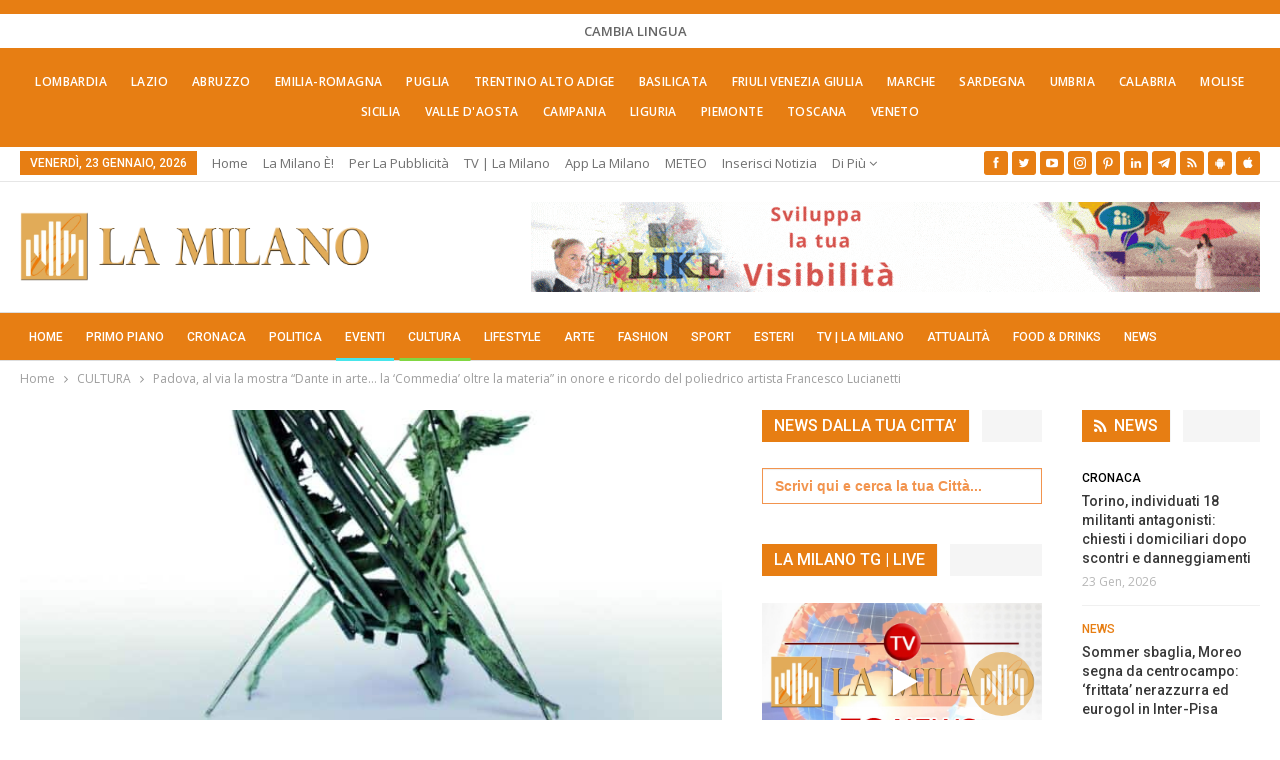

--- FILE ---
content_type: text/html; charset=UTF-8
request_url: https://lamilano.it/cultura/padova-al-via-la-mostra-dante-in-arte-la-commedia-oltre-la-materia-in-onore-e-ricordo-del-poliedrico-artista-francesco-lucianetti/
body_size: 51630
content:
	<!DOCTYPE html>
		<!--[if IE 8]>
	<html class="ie ie8" lang="it-IT"> <![endif]-->
	<!--[if IE 9]>
	<html class="ie ie9" lang="it-IT"> <![endif]-->
	<!--[if gt IE 9]><!-->
<html lang="it-IT"> <!--<![endif]-->
	<head><meta charset="UTF-8"><script>if(navigator.userAgent.match(/MSIE|Internet Explorer/i)||navigator.userAgent.match(/Trident\/7\..*?rv:11/i)){var href=document.location.href;if(!href.match(/[?&]nowprocket/)){if(href.indexOf("?")==-1){if(href.indexOf("#")==-1){document.location.href=href+"?nowprocket=1"}else{document.location.href=href.replace("#","?nowprocket=1#")}}else{if(href.indexOf("#")==-1){document.location.href=href+"&nowprocket=1"}else{document.location.href=href.replace("#","&nowprocket=1#")}}}}</script><script>(()=>{class RocketLazyLoadScripts{constructor(){this.v="2.0.4",this.userEvents=["keydown","keyup","mousedown","mouseup","mousemove","mouseover","mouseout","touchmove","touchstart","touchend","touchcancel","wheel","click","dblclick","input"],this.attributeEvents=["onblur","onclick","oncontextmenu","ondblclick","onfocus","onmousedown","onmouseenter","onmouseleave","onmousemove","onmouseout","onmouseover","onmouseup","onmousewheel","onscroll","onsubmit"]}async t(){this.i(),this.o(),/iP(ad|hone)/.test(navigator.userAgent)&&this.h(),this.u(),this.l(this),this.m(),this.k(this),this.p(this),this._(),await Promise.all([this.R(),this.L()]),this.lastBreath=Date.now(),this.S(this),this.P(),this.D(),this.O(),this.M(),await this.C(this.delayedScripts.normal),await this.C(this.delayedScripts.defer),await this.C(this.delayedScripts.async),await this.T(),await this.F(),await this.j(),await this.A(),window.dispatchEvent(new Event("rocket-allScriptsLoaded")),this.everythingLoaded=!0,this.lastTouchEnd&&await new Promise(t=>setTimeout(t,500-Date.now()+this.lastTouchEnd)),this.I(),this.H(),this.U(),this.W()}i(){this.CSPIssue=sessionStorage.getItem("rocketCSPIssue"),document.addEventListener("securitypolicyviolation",t=>{this.CSPIssue||"script-src-elem"!==t.violatedDirective||"data"!==t.blockedURI||(this.CSPIssue=!0,sessionStorage.setItem("rocketCSPIssue",!0))},{isRocket:!0})}o(){window.addEventListener("pageshow",t=>{this.persisted=t.persisted,this.realWindowLoadedFired=!0},{isRocket:!0}),window.addEventListener("pagehide",()=>{this.onFirstUserAction=null},{isRocket:!0})}h(){let t;function e(e){t=e}window.addEventListener("touchstart",e,{isRocket:!0}),window.addEventListener("touchend",function i(o){o.changedTouches[0]&&t.changedTouches[0]&&Math.abs(o.changedTouches[0].pageX-t.changedTouches[0].pageX)<10&&Math.abs(o.changedTouches[0].pageY-t.changedTouches[0].pageY)<10&&o.timeStamp-t.timeStamp<200&&(window.removeEventListener("touchstart",e,{isRocket:!0}),window.removeEventListener("touchend",i,{isRocket:!0}),"INPUT"===o.target.tagName&&"text"===o.target.type||(o.target.dispatchEvent(new TouchEvent("touchend",{target:o.target,bubbles:!0})),o.target.dispatchEvent(new MouseEvent("mouseover",{target:o.target,bubbles:!0})),o.target.dispatchEvent(new PointerEvent("click",{target:o.target,bubbles:!0,cancelable:!0,detail:1,clientX:o.changedTouches[0].clientX,clientY:o.changedTouches[0].clientY})),event.preventDefault()))},{isRocket:!0})}q(t){this.userActionTriggered||("mousemove"!==t.type||this.firstMousemoveIgnored?"keyup"===t.type||"mouseover"===t.type||"mouseout"===t.type||(this.userActionTriggered=!0,this.onFirstUserAction&&this.onFirstUserAction()):this.firstMousemoveIgnored=!0),"click"===t.type&&t.preventDefault(),t.stopPropagation(),t.stopImmediatePropagation(),"touchstart"===this.lastEvent&&"touchend"===t.type&&(this.lastTouchEnd=Date.now()),"click"===t.type&&(this.lastTouchEnd=0),this.lastEvent=t.type,t.composedPath&&t.composedPath()[0].getRootNode()instanceof ShadowRoot&&(t.rocketTarget=t.composedPath()[0]),this.savedUserEvents.push(t)}u(){this.savedUserEvents=[],this.userEventHandler=this.q.bind(this),this.userEvents.forEach(t=>window.addEventListener(t,this.userEventHandler,{passive:!1,isRocket:!0})),document.addEventListener("visibilitychange",this.userEventHandler,{isRocket:!0})}U(){this.userEvents.forEach(t=>window.removeEventListener(t,this.userEventHandler,{passive:!1,isRocket:!0})),document.removeEventListener("visibilitychange",this.userEventHandler,{isRocket:!0}),this.savedUserEvents.forEach(t=>{(t.rocketTarget||t.target).dispatchEvent(new window[t.constructor.name](t.type,t))})}m(){const t="return false",e=Array.from(this.attributeEvents,t=>"data-rocket-"+t),i="["+this.attributeEvents.join("],[")+"]",o="[data-rocket-"+this.attributeEvents.join("],[data-rocket-")+"]",s=(e,i,o)=>{o&&o!==t&&(e.setAttribute("data-rocket-"+i,o),e["rocket"+i]=new Function("event",o),e.setAttribute(i,t))};new MutationObserver(t=>{for(const n of t)"attributes"===n.type&&(n.attributeName.startsWith("data-rocket-")||this.everythingLoaded?n.attributeName.startsWith("data-rocket-")&&this.everythingLoaded&&this.N(n.target,n.attributeName.substring(12)):s(n.target,n.attributeName,n.target.getAttribute(n.attributeName))),"childList"===n.type&&n.addedNodes.forEach(t=>{if(t.nodeType===Node.ELEMENT_NODE)if(this.everythingLoaded)for(const i of[t,...t.querySelectorAll(o)])for(const t of i.getAttributeNames())e.includes(t)&&this.N(i,t.substring(12));else for(const e of[t,...t.querySelectorAll(i)])for(const t of e.getAttributeNames())this.attributeEvents.includes(t)&&s(e,t,e.getAttribute(t))})}).observe(document,{subtree:!0,childList:!0,attributeFilter:[...this.attributeEvents,...e]})}I(){this.attributeEvents.forEach(t=>{document.querySelectorAll("[data-rocket-"+t+"]").forEach(e=>{this.N(e,t)})})}N(t,e){const i=t.getAttribute("data-rocket-"+e);i&&(t.setAttribute(e,i),t.removeAttribute("data-rocket-"+e))}k(t){Object.defineProperty(HTMLElement.prototype,"onclick",{get(){return this.rocketonclick||null},set(e){this.rocketonclick=e,this.setAttribute(t.everythingLoaded?"onclick":"data-rocket-onclick","this.rocketonclick(event)")}})}S(t){function e(e,i){let o=e[i];e[i]=null,Object.defineProperty(e,i,{get:()=>o,set(s){t.everythingLoaded?o=s:e["rocket"+i]=o=s}})}e(document,"onreadystatechange"),e(window,"onload"),e(window,"onpageshow");try{Object.defineProperty(document,"readyState",{get:()=>t.rocketReadyState,set(e){t.rocketReadyState=e},configurable:!0}),document.readyState="loading"}catch(t){console.log("WPRocket DJE readyState conflict, bypassing")}}l(t){this.originalAddEventListener=EventTarget.prototype.addEventListener,this.originalRemoveEventListener=EventTarget.prototype.removeEventListener,this.savedEventListeners=[],EventTarget.prototype.addEventListener=function(e,i,o){o&&o.isRocket||!t.B(e,this)&&!t.userEvents.includes(e)||t.B(e,this)&&!t.userActionTriggered||e.startsWith("rocket-")||t.everythingLoaded?t.originalAddEventListener.call(this,e,i,o):(t.savedEventListeners.push({target:this,remove:!1,type:e,func:i,options:o}),"mouseenter"!==e&&"mouseleave"!==e||t.originalAddEventListener.call(this,e,t.savedUserEvents.push,o))},EventTarget.prototype.removeEventListener=function(e,i,o){o&&o.isRocket||!t.B(e,this)&&!t.userEvents.includes(e)||t.B(e,this)&&!t.userActionTriggered||e.startsWith("rocket-")||t.everythingLoaded?t.originalRemoveEventListener.call(this,e,i,o):t.savedEventListeners.push({target:this,remove:!0,type:e,func:i,options:o})}}J(t,e){this.savedEventListeners=this.savedEventListeners.filter(i=>{let o=i.type,s=i.target||window;return e!==o||t!==s||(this.B(o,s)&&(i.type="rocket-"+o),this.$(i),!1)})}H(){EventTarget.prototype.addEventListener=this.originalAddEventListener,EventTarget.prototype.removeEventListener=this.originalRemoveEventListener,this.savedEventListeners.forEach(t=>this.$(t))}$(t){t.remove?this.originalRemoveEventListener.call(t.target,t.type,t.func,t.options):this.originalAddEventListener.call(t.target,t.type,t.func,t.options)}p(t){let e;function i(e){return t.everythingLoaded?e:e.split(" ").map(t=>"load"===t||t.startsWith("load.")?"rocket-jquery-load":t).join(" ")}function o(o){function s(e){const s=o.fn[e];o.fn[e]=o.fn.init.prototype[e]=function(){return this[0]===window&&t.userActionTriggered&&("string"==typeof arguments[0]||arguments[0]instanceof String?arguments[0]=i(arguments[0]):"object"==typeof arguments[0]&&Object.keys(arguments[0]).forEach(t=>{const e=arguments[0][t];delete arguments[0][t],arguments[0][i(t)]=e})),s.apply(this,arguments),this}}if(o&&o.fn&&!t.allJQueries.includes(o)){const e={DOMContentLoaded:[],"rocket-DOMContentLoaded":[]};for(const t in e)document.addEventListener(t,()=>{e[t].forEach(t=>t())},{isRocket:!0});o.fn.ready=o.fn.init.prototype.ready=function(i){function s(){parseInt(o.fn.jquery)>2?setTimeout(()=>i.bind(document)(o)):i.bind(document)(o)}return"function"==typeof i&&(t.realDomReadyFired?!t.userActionTriggered||t.fauxDomReadyFired?s():e["rocket-DOMContentLoaded"].push(s):e.DOMContentLoaded.push(s)),o([])},s("on"),s("one"),s("off"),t.allJQueries.push(o)}e=o}t.allJQueries=[],o(window.jQuery),Object.defineProperty(window,"jQuery",{get:()=>e,set(t){o(t)}})}P(){const t=new Map;document.write=document.writeln=function(e){const i=document.currentScript,o=document.createRange(),s=i.parentElement;let n=t.get(i);void 0===n&&(n=i.nextSibling,t.set(i,n));const c=document.createDocumentFragment();o.setStart(c,0),c.appendChild(o.createContextualFragment(e)),s.insertBefore(c,n)}}async R(){return new Promise(t=>{this.userActionTriggered?t():this.onFirstUserAction=t})}async L(){return new Promise(t=>{document.addEventListener("DOMContentLoaded",()=>{this.realDomReadyFired=!0,t()},{isRocket:!0})})}async j(){return this.realWindowLoadedFired?Promise.resolve():new Promise(t=>{window.addEventListener("load",t,{isRocket:!0})})}M(){this.pendingScripts=[];this.scriptsMutationObserver=new MutationObserver(t=>{for(const e of t)e.addedNodes.forEach(t=>{"SCRIPT"!==t.tagName||t.noModule||t.isWPRocket||this.pendingScripts.push({script:t,promise:new Promise(e=>{const i=()=>{const i=this.pendingScripts.findIndex(e=>e.script===t);i>=0&&this.pendingScripts.splice(i,1),e()};t.addEventListener("load",i,{isRocket:!0}),t.addEventListener("error",i,{isRocket:!0}),setTimeout(i,1e3)})})})}),this.scriptsMutationObserver.observe(document,{childList:!0,subtree:!0})}async F(){await this.X(),this.pendingScripts.length?(await this.pendingScripts[0].promise,await this.F()):this.scriptsMutationObserver.disconnect()}D(){this.delayedScripts={normal:[],async:[],defer:[]},document.querySelectorAll("script[type$=rocketlazyloadscript]").forEach(t=>{t.hasAttribute("data-rocket-src")?t.hasAttribute("async")&&!1!==t.async?this.delayedScripts.async.push(t):t.hasAttribute("defer")&&!1!==t.defer||"module"===t.getAttribute("data-rocket-type")?this.delayedScripts.defer.push(t):this.delayedScripts.normal.push(t):this.delayedScripts.normal.push(t)})}async _(){await this.L();let t=[];document.querySelectorAll("script[type$=rocketlazyloadscript][data-rocket-src]").forEach(e=>{let i=e.getAttribute("data-rocket-src");if(i&&!i.startsWith("data:")){i.startsWith("//")&&(i=location.protocol+i);try{const o=new URL(i).origin;o!==location.origin&&t.push({src:o,crossOrigin:e.crossOrigin||"module"===e.getAttribute("data-rocket-type")})}catch(t){}}}),t=[...new Map(t.map(t=>[JSON.stringify(t),t])).values()],this.Y(t,"preconnect")}async G(t){if(await this.K(),!0!==t.noModule||!("noModule"in HTMLScriptElement.prototype))return new Promise(e=>{let i;function o(){(i||t).setAttribute("data-rocket-status","executed"),e()}try{if(navigator.userAgent.includes("Firefox/")||""===navigator.vendor||this.CSPIssue)i=document.createElement("script"),[...t.attributes].forEach(t=>{let e=t.nodeName;"type"!==e&&("data-rocket-type"===e&&(e="type"),"data-rocket-src"===e&&(e="src"),i.setAttribute(e,t.nodeValue))}),t.text&&(i.text=t.text),t.nonce&&(i.nonce=t.nonce),i.hasAttribute("src")?(i.addEventListener("load",o,{isRocket:!0}),i.addEventListener("error",()=>{i.setAttribute("data-rocket-status","failed-network"),e()},{isRocket:!0}),setTimeout(()=>{i.isConnected||e()},1)):(i.text=t.text,o()),i.isWPRocket=!0,t.parentNode.replaceChild(i,t);else{const i=t.getAttribute("data-rocket-type"),s=t.getAttribute("data-rocket-src");i?(t.type=i,t.removeAttribute("data-rocket-type")):t.removeAttribute("type"),t.addEventListener("load",o,{isRocket:!0}),t.addEventListener("error",i=>{this.CSPIssue&&i.target.src.startsWith("data:")?(console.log("WPRocket: CSP fallback activated"),t.removeAttribute("src"),this.G(t).then(e)):(t.setAttribute("data-rocket-status","failed-network"),e())},{isRocket:!0}),s?(t.fetchPriority="high",t.removeAttribute("data-rocket-src"),t.src=s):t.src="data:text/javascript;base64,"+window.btoa(unescape(encodeURIComponent(t.text)))}}catch(i){t.setAttribute("data-rocket-status","failed-transform"),e()}});t.setAttribute("data-rocket-status","skipped")}async C(t){const e=t.shift();return e?(e.isConnected&&await this.G(e),this.C(t)):Promise.resolve()}O(){this.Y([...this.delayedScripts.normal,...this.delayedScripts.defer,...this.delayedScripts.async],"preload")}Y(t,e){this.trash=this.trash||[];let i=!0;var o=document.createDocumentFragment();t.forEach(t=>{const s=t.getAttribute&&t.getAttribute("data-rocket-src")||t.src;if(s&&!s.startsWith("data:")){const n=document.createElement("link");n.href=s,n.rel=e,"preconnect"!==e&&(n.as="script",n.fetchPriority=i?"high":"low"),t.getAttribute&&"module"===t.getAttribute("data-rocket-type")&&(n.crossOrigin=!0),t.crossOrigin&&(n.crossOrigin=t.crossOrigin),t.integrity&&(n.integrity=t.integrity),t.nonce&&(n.nonce=t.nonce),o.appendChild(n),this.trash.push(n),i=!1}}),document.head.appendChild(o)}W(){this.trash.forEach(t=>t.remove())}async T(){try{document.readyState="interactive"}catch(t){}this.fauxDomReadyFired=!0;try{await this.K(),this.J(document,"readystatechange"),document.dispatchEvent(new Event("rocket-readystatechange")),await this.K(),document.rocketonreadystatechange&&document.rocketonreadystatechange(),await this.K(),this.J(document,"DOMContentLoaded"),document.dispatchEvent(new Event("rocket-DOMContentLoaded")),await this.K(),this.J(window,"DOMContentLoaded"),window.dispatchEvent(new Event("rocket-DOMContentLoaded"))}catch(t){console.error(t)}}async A(){try{document.readyState="complete"}catch(t){}try{await this.K(),this.J(document,"readystatechange"),document.dispatchEvent(new Event("rocket-readystatechange")),await this.K(),document.rocketonreadystatechange&&document.rocketonreadystatechange(),await this.K(),this.J(window,"load"),window.dispatchEvent(new Event("rocket-load")),await this.K(),window.rocketonload&&window.rocketonload(),await this.K(),this.allJQueries.forEach(t=>t(window).trigger("rocket-jquery-load")),await this.K(),this.J(window,"pageshow");const t=new Event("rocket-pageshow");t.persisted=this.persisted,window.dispatchEvent(t),await this.K(),window.rocketonpageshow&&window.rocketonpageshow({persisted:this.persisted})}catch(t){console.error(t)}}async K(){Date.now()-this.lastBreath>45&&(await this.X(),this.lastBreath=Date.now())}async X(){return document.hidden?new Promise(t=>setTimeout(t)):new Promise(t=>requestAnimationFrame(t))}B(t,e){return e===document&&"readystatechange"===t||(e===document&&"DOMContentLoaded"===t||(e===window&&"DOMContentLoaded"===t||(e===window&&"load"===t||e===window&&"pageshow"===t)))}static run(){(new RocketLazyLoadScripts).t()}}RocketLazyLoadScripts.run()})();</script>
				
		<meta http-equiv="X-UA-Compatible" content="IE=edge">
		<meta name="viewport" content="width=device-width, initial-scale=1.0">
		<link rel="pingback" href="https://lamilano.it/xmlrpc.php"/>

		<title>Padova, al via la mostra “Dante in arte... la &#039;Commedia&#039; oltre la materia” in onore e ricordo del poliedrico artista Francesco Lucianetti</title>
<link data-rocket-preload as="style" href="https://fonts.googleapis.com/css?family=Open%20Sans%3A400%2C600%7CRoboto%3A400%2C500%2C900%2C400italic&#038;display=swap" rel="preload">
<link href="https://fonts.googleapis.com/css?family=Open%20Sans%3A400%2C600%7CRoboto%3A400%2C500%2C900%2C400italic&#038;display=swap" media="print" onload="this.media=&#039;all&#039;" rel="stylesheet">
<noscript data-wpr-hosted-gf-parameters=""><link rel="stylesheet" href="https://fonts.googleapis.com/css?family=Open%20Sans%3A400%2C600%7CRoboto%3A400%2C500%2C900%2C400italic&#038;display=swap"></noscript>
<!-- Jetpack Site Verification Tags -->
<meta name="google-site-verification" content="lI-0U24tfHlLYnw603dmHgLpMUXLeX2oJGHVR9BYwd4" />
<meta name="p:domain_verify" content="51e311012bd34e9a6dc0a570db411f2f" />
<!-- Google tag (gtag.js) consent mode dataLayer added by Site Kit -->
<script type="rocketlazyloadscript" data-rocket-type="text/javascript" id="google_gtagjs-js-consent-mode-data-layer">
/* <![CDATA[ */
window.dataLayer = window.dataLayer || [];function gtag(){dataLayer.push(arguments);}
gtag('consent', 'default', {"ad_personalization":"denied","ad_storage":"denied","ad_user_data":"denied","analytics_storage":"denied","functionality_storage":"denied","security_storage":"denied","personalization_storage":"denied","region":["AT","BE","BG","CH","CY","CZ","DE","DK","EE","ES","FI","FR","GB","GR","HR","HU","IE","IS","IT","LI","LT","LU","LV","MT","NL","NO","PL","PT","RO","SE","SI","SK"],"wait_for_update":500});
window._googlesitekitConsentCategoryMap = {"statistics":["analytics_storage"],"marketing":["ad_storage","ad_user_data","ad_personalization"],"functional":["functionality_storage","security_storage"],"preferences":["personalization_storage"]};
window._googlesitekitConsents = {"ad_personalization":"denied","ad_storage":"denied","ad_user_data":"denied","analytics_storage":"denied","functionality_storage":"denied","security_storage":"denied","personalization_storage":"denied","region":["AT","BE","BG","CH","CY","CZ","DE","DK","EE","ES","FI","FR","GB","GR","HR","HU","IE","IS","IT","LI","LT","LU","LV","MT","NL","NO","PL","PT","RO","SE","SI","SK"],"wait_for_update":500};
/* ]]> */
</script>
<!-- End Google tag (gtag.js) consent mode dataLayer added by Site Kit -->
<meta name="dc.title" content="Padova, al via la mostra “Dante in arte... la &#039;Commedia&#039; oltre la materia” in onore e ricordo del poliedrico artista Francesco Lucianetti">
<meta name="dc.description" content="Sabato 26 marzo, e fino all’11 aprile 2022, a Palazzo Angeli, in Prato della Valle 1/A, aprirà al pubblico, a ingresso libero, la mostra “Dante in arte... la “Commedia” oltre la materia”, ideata da FLarte, divisione artistica della Cooperativa sociale E-Sfaira, di Padova, e realizzata con l’Assessorato alla Cultura del&hellip;">
<meta name="dc.relation" content="https://lamilano.it/cultura/padova-al-via-la-mostra-dante-in-arte-la-commedia-oltre-la-materia-in-onore-e-ricordo-del-poliedrico-artista-francesco-lucianetti/">
<meta name="dc.source" content="https://lamilano.it/">
<meta name="dc.language" content="it_IT">
<meta name="description" content="Sabato 26 marzo, e fino all’11 aprile 2022, a Palazzo Angeli, in Prato della Valle 1/A, aprirà al pubblico, a ingresso libero, la mostra “Dante in arte... la “Commedia” oltre la materia”, ideata da FLarte, divisione artistica della Cooperativa sociale E-Sfaira, di Padova, e realizzata con l’Assessorato alla Cultura del&hellip;">
<meta name="robots" content="index, follow, max-snippet:-1, max-image-preview:large, max-video-preview:-1">
<link rel="canonical" href="https://lamilano.it/cultura/padova-al-via-la-mostra-dante-in-arte-la-commedia-oltre-la-materia-in-onore-e-ricordo-del-poliedrico-artista-francesco-lucianetti/">
<meta property="og:url" content="https://lamilano.it/cultura/padova-al-via-la-mostra-dante-in-arte-la-commedia-oltre-la-materia-in-onore-e-ricordo-del-poliedrico-artista-francesco-lucianetti/">
<meta property="og:site_name" content="La Milano - Cronaca e Notizie">
<meta property="og:locale" content="it_IT">
<meta property="og:type" content="article">
<meta property="article:author" content="https://www.facebook.com/lamilano.it">
<meta property="article:publisher" content="https://www.facebook.com/lamilano.it">
<meta property="article:section" content="CULTURA">
<meta property="og:title" content="Padova, al via la mostra “Dante in arte... la &#039;Commedia&#039; oltre la materia” in onore e ricordo del poliedrico artista Francesco Lucianetti">
<meta property="og:description" content="Sabato 26 marzo, e fino all’11 aprile 2022, a Palazzo Angeli, in Prato della Valle 1/A, aprirà al pubblico, a ingresso libero, la mostra “Dante in arte... la “Commedia” oltre la materia”, ideata da FLarte, divisione artistica della Cooperativa sociale E-Sfaira, di Padova, e realizzata con l’Assessorato alla Cultura del&hellip;">
<meta property="og:image" content="https://lamilano.it/wp-content/uploads/2022/03/Traghettatore.jpg?v=1648216354">
<meta property="og:image:secure_url" content="https://lamilano.it/wp-content/uploads/2022/03/Traghettatore.jpg?v=1648216354">
<meta property="og:image:width" content="1181">
<meta property="og:image:height" content="1181">
<meta property="og:image:alt" content="Padova, al via la mostra “Dante in arte... la &#039;Commedia&#039; oltre la materia” in onore e ricordo del poliedrico artista Francesco Lucianetti">
<meta property="fb:pages" content="245202152519471">
<meta name="twitter:card" content="summary">
<meta name="twitter:site" content="https://x.com/lamilano_it">
<meta name="twitter:creator" content="https://x.com/lamilano_it">
<meta name="twitter:title" content="Padova, al via la mostra “Dante in arte... la &#039;Commedia&#039; oltre la materia” in onore e ricordo del poliedrico artista Francesco Lucianetti">
<meta name="twitter:description" content="Sabato 26 marzo, e fino all’11 aprile 2022, a Palazzo Angeli, in Prato della Valle 1/A, aprirà al pubblico, a ingresso libero, la mostra “Dante in arte... la “Commedia” oltre la materia”, ideata da FLarte, divisione artistica della Cooperativa sociale E-Sfaira, di Padova, e realizzata con l’Assessorato alla Cultura del&hellip;">
<meta name="twitter:image" content="https://lamilano.it/wp-content/uploads/2022/03/Traghettatore.jpg?v=1648216354">
<link rel='dns-prefetch' href='//www.googletagmanager.com' />
<link rel='dns-prefetch' href='//stats.wp.com' />
<link rel='dns-prefetch' href='//fonts.googleapis.com' />
<link href='https://fonts.gstatic.com' crossorigin rel='preconnect' />
<link rel='preconnect' href='//c0.wp.com' />
<link rel="alternate" type="application/rss+xml; charset=UTF-8" title="La Milano - Cronaca e Notizie &raquo; Feed" href="https://lamilano.it/feed/" />
<link rel="alternate" type="application/rss+xml; charset=UTF-8" title="La Milano - Cronaca e Notizie &raquo; Feed dei commenti" href="https://lamilano.it/comments/feed/" />
<script type="application/ld+json">{"@context":"https:\/\/schema.org\/","@type":"NewsArticle","datePublished":"2022-03-25T14:54:05+01:00","dateModified":"2022-03-25T14:54:05+01:00","mainEntityOfPage":{"@type":"WebPage","@id":"https:\/\/lamilano.it\/cultura\/padova-al-via-la-mostra-dante-in-arte-la-commedia-oltre-la-materia-in-onore-e-ricordo-del-poliedrico-artista-francesco-lucianetti\/"},"headline":"Padova, al via la mostra \u201cDante in arte&#8230; la &#8216;Commedia&#8217; oltre la materia\u201d in onore e ricordo del poliedrico artista Francesco Lucianetti","author":{"@type":"Person","name":"Lorenzo Sordelli","url":"https:\/\/lamilano.it\/author\/lorenzo-sordelli\/"},"image":{"@type":"ImageObject","url":"https:\/\/lamilano.it\/wp-content\/uploads\/2022\/03\/Traghettatore.jpg?v=1648216354"},"publisher":{"@type":"Organization","name":"La Milano","logo":{"@type":"ImageObject","url":"https:\/\/lamilano.it\/wp-content\/uploads\/2022\/05\/logoLaMilanoSocial.png","width":"945","height":"945"},"sameAs":["https:\/\/www.facebook.com\/lamilano.it","https:\/\/twitter.com\/https:\/\/x.com\/lamilano_it","https:\/\/www.pinterest.com\/lamilano_it","https:\/\/instagram.com\/lamilano.it","https:\/\/youtube.com\/channel\/UCct6K3ClCC_2xi92buQ8cNw\/","https:\/\/www.linkedin.com\/company\/lamilano","https:\/\/t.me\/lamilano_it","https:\/\/www.tiktok.com\/@lamilano.it","https:\/\/whatsapp.com\/channel\/0029VaCMrl5GJP8FCxcvs61B","https:\/\/play.google.com\/store\/apps\/details?id=com.goodbarber.lamilano","https:\/\/itunes.apple.com\/us\/app\/la-milano\/id1278384964?mt=8"]},"description":"Sabato 26 marzo, e fino all\u201911 aprile 2022, a Palazzo Angeli, in Prato della Valle 1\/A, aprir\u00e0 al pubblico, a ingresso libero, la mostra \u201cDante in arte... la \u201cCommedia\u201d oltre la materia\u201d, ideata da FLarte, divisione artistica della Cooperativa sociale E-Sfaira, di Padova, e realizzata con l\u2019Assessorato alla Cultura del&hellip;"}</script>
<style id='wp-img-auto-sizes-contain-inline-css' type='text/css'>
img:is([sizes=auto i],[sizes^="auto," i]){contain-intrinsic-size:3000px 1500px}
/*# sourceURL=wp-img-auto-sizes-contain-inline-css */
</style>
<link rel='stylesheet' id='sbi_styles-css' href='https://lamilano.it/wp-content/plugins/instagram-feed/css/sbi-styles.min.css?ver=6.10.0' type='text/css' media='all' />
<style id='wp-emoji-styles-inline-css' type='text/css'>

	img.wp-smiley, img.emoji {
		display: inline !important;
		border: none !important;
		box-shadow: none !important;
		height: 1em !important;
		width: 1em !important;
		margin: 0 0.07em !important;
		vertical-align: -0.1em !important;
		background: none !important;
		padding: 0 !important;
	}
/*# sourceURL=wp-emoji-styles-inline-css */
</style>
<style id='wp-block-library-inline-css' type='text/css'>
:root{--wp-block-synced-color:#7a00df;--wp-block-synced-color--rgb:122,0,223;--wp-bound-block-color:var(--wp-block-synced-color);--wp-editor-canvas-background:#ddd;--wp-admin-theme-color:#007cba;--wp-admin-theme-color--rgb:0,124,186;--wp-admin-theme-color-darker-10:#006ba1;--wp-admin-theme-color-darker-10--rgb:0,107,160.5;--wp-admin-theme-color-darker-20:#005a87;--wp-admin-theme-color-darker-20--rgb:0,90,135;--wp-admin-border-width-focus:2px}@media (min-resolution:192dpi){:root{--wp-admin-border-width-focus:1.5px}}.wp-element-button{cursor:pointer}:root .has-very-light-gray-background-color{background-color:#eee}:root .has-very-dark-gray-background-color{background-color:#313131}:root .has-very-light-gray-color{color:#eee}:root .has-very-dark-gray-color{color:#313131}:root .has-vivid-green-cyan-to-vivid-cyan-blue-gradient-background{background:linear-gradient(135deg,#00d084,#0693e3)}:root .has-purple-crush-gradient-background{background:linear-gradient(135deg,#34e2e4,#4721fb 50%,#ab1dfe)}:root .has-hazy-dawn-gradient-background{background:linear-gradient(135deg,#faaca8,#dad0ec)}:root .has-subdued-olive-gradient-background{background:linear-gradient(135deg,#fafae1,#67a671)}:root .has-atomic-cream-gradient-background{background:linear-gradient(135deg,#fdd79a,#004a59)}:root .has-nightshade-gradient-background{background:linear-gradient(135deg,#330968,#31cdcf)}:root .has-midnight-gradient-background{background:linear-gradient(135deg,#020381,#2874fc)}:root{--wp--preset--font-size--normal:16px;--wp--preset--font-size--huge:42px}.has-regular-font-size{font-size:1em}.has-larger-font-size{font-size:2.625em}.has-normal-font-size{font-size:var(--wp--preset--font-size--normal)}.has-huge-font-size{font-size:var(--wp--preset--font-size--huge)}.has-text-align-center{text-align:center}.has-text-align-left{text-align:left}.has-text-align-right{text-align:right}.has-fit-text{white-space:nowrap!important}#end-resizable-editor-section{display:none}.aligncenter{clear:both}.items-justified-left{justify-content:flex-start}.items-justified-center{justify-content:center}.items-justified-right{justify-content:flex-end}.items-justified-space-between{justify-content:space-between}.screen-reader-text{border:0;clip-path:inset(50%);height:1px;margin:-1px;overflow:hidden;padding:0;position:absolute;width:1px;word-wrap:normal!important}.screen-reader-text:focus{background-color:#ddd;clip-path:none;color:#444;display:block;font-size:1em;height:auto;left:5px;line-height:normal;padding:15px 23px 14px;text-decoration:none;top:5px;width:auto;z-index:100000}html :where(.has-border-color){border-style:solid}html :where([style*=border-top-color]){border-top-style:solid}html :where([style*=border-right-color]){border-right-style:solid}html :where([style*=border-bottom-color]){border-bottom-style:solid}html :where([style*=border-left-color]){border-left-style:solid}html :where([style*=border-width]){border-style:solid}html :where([style*=border-top-width]){border-top-style:solid}html :where([style*=border-right-width]){border-right-style:solid}html :where([style*=border-bottom-width]){border-bottom-style:solid}html :where([style*=border-left-width]){border-left-style:solid}html :where(img[class*=wp-image-]){height:auto;max-width:100%}:where(figure){margin:0 0 1em}html :where(.is-position-sticky){--wp-admin--admin-bar--position-offset:var(--wp-admin--admin-bar--height,0px)}@media screen and (max-width:600px){html :where(.is-position-sticky){--wp-admin--admin-bar--position-offset:0px}}

/*# sourceURL=wp-block-library-inline-css */
</style><style id='global-styles-inline-css' type='text/css'>
:root{--wp--preset--aspect-ratio--square: 1;--wp--preset--aspect-ratio--4-3: 4/3;--wp--preset--aspect-ratio--3-4: 3/4;--wp--preset--aspect-ratio--3-2: 3/2;--wp--preset--aspect-ratio--2-3: 2/3;--wp--preset--aspect-ratio--16-9: 16/9;--wp--preset--aspect-ratio--9-16: 9/16;--wp--preset--color--black: #000000;--wp--preset--color--cyan-bluish-gray: #abb8c3;--wp--preset--color--white: #ffffff;--wp--preset--color--pale-pink: #f78da7;--wp--preset--color--vivid-red: #cf2e2e;--wp--preset--color--luminous-vivid-orange: #ff6900;--wp--preset--color--luminous-vivid-amber: #fcb900;--wp--preset--color--light-green-cyan: #7bdcb5;--wp--preset--color--vivid-green-cyan: #00d084;--wp--preset--color--pale-cyan-blue: #8ed1fc;--wp--preset--color--vivid-cyan-blue: #0693e3;--wp--preset--color--vivid-purple: #9b51e0;--wp--preset--gradient--vivid-cyan-blue-to-vivid-purple: linear-gradient(135deg,rgb(6,147,227) 0%,rgb(155,81,224) 100%);--wp--preset--gradient--light-green-cyan-to-vivid-green-cyan: linear-gradient(135deg,rgb(122,220,180) 0%,rgb(0,208,130) 100%);--wp--preset--gradient--luminous-vivid-amber-to-luminous-vivid-orange: linear-gradient(135deg,rgb(252,185,0) 0%,rgb(255,105,0) 100%);--wp--preset--gradient--luminous-vivid-orange-to-vivid-red: linear-gradient(135deg,rgb(255,105,0) 0%,rgb(207,46,46) 100%);--wp--preset--gradient--very-light-gray-to-cyan-bluish-gray: linear-gradient(135deg,rgb(238,238,238) 0%,rgb(169,184,195) 100%);--wp--preset--gradient--cool-to-warm-spectrum: linear-gradient(135deg,rgb(74,234,220) 0%,rgb(151,120,209) 20%,rgb(207,42,186) 40%,rgb(238,44,130) 60%,rgb(251,105,98) 80%,rgb(254,248,76) 100%);--wp--preset--gradient--blush-light-purple: linear-gradient(135deg,rgb(255,206,236) 0%,rgb(152,150,240) 100%);--wp--preset--gradient--blush-bordeaux: linear-gradient(135deg,rgb(254,205,165) 0%,rgb(254,45,45) 50%,rgb(107,0,62) 100%);--wp--preset--gradient--luminous-dusk: linear-gradient(135deg,rgb(255,203,112) 0%,rgb(199,81,192) 50%,rgb(65,88,208) 100%);--wp--preset--gradient--pale-ocean: linear-gradient(135deg,rgb(255,245,203) 0%,rgb(182,227,212) 50%,rgb(51,167,181) 100%);--wp--preset--gradient--electric-grass: linear-gradient(135deg,rgb(202,248,128) 0%,rgb(113,206,126) 100%);--wp--preset--gradient--midnight: linear-gradient(135deg,rgb(2,3,129) 0%,rgb(40,116,252) 100%);--wp--preset--font-size--small: 13px;--wp--preset--font-size--medium: 20px;--wp--preset--font-size--large: 36px;--wp--preset--font-size--x-large: 42px;--wp--preset--spacing--20: 0.44rem;--wp--preset--spacing--30: 0.67rem;--wp--preset--spacing--40: 1rem;--wp--preset--spacing--50: 1.5rem;--wp--preset--spacing--60: 2.25rem;--wp--preset--spacing--70: 3.38rem;--wp--preset--spacing--80: 5.06rem;--wp--preset--shadow--natural: 6px 6px 9px rgba(0, 0, 0, 0.2);--wp--preset--shadow--deep: 12px 12px 50px rgba(0, 0, 0, 0.4);--wp--preset--shadow--sharp: 6px 6px 0px rgba(0, 0, 0, 0.2);--wp--preset--shadow--outlined: 6px 6px 0px -3px rgb(255, 255, 255), 6px 6px rgb(0, 0, 0);--wp--preset--shadow--crisp: 6px 6px 0px rgb(0, 0, 0);}:where(.is-layout-flex){gap: 0.5em;}:where(.is-layout-grid){gap: 0.5em;}body .is-layout-flex{display: flex;}.is-layout-flex{flex-wrap: wrap;align-items: center;}.is-layout-flex > :is(*, div){margin: 0;}body .is-layout-grid{display: grid;}.is-layout-grid > :is(*, div){margin: 0;}:where(.wp-block-columns.is-layout-flex){gap: 2em;}:where(.wp-block-columns.is-layout-grid){gap: 2em;}:where(.wp-block-post-template.is-layout-flex){gap: 1.25em;}:where(.wp-block-post-template.is-layout-grid){gap: 1.25em;}.has-black-color{color: var(--wp--preset--color--black) !important;}.has-cyan-bluish-gray-color{color: var(--wp--preset--color--cyan-bluish-gray) !important;}.has-white-color{color: var(--wp--preset--color--white) !important;}.has-pale-pink-color{color: var(--wp--preset--color--pale-pink) !important;}.has-vivid-red-color{color: var(--wp--preset--color--vivid-red) !important;}.has-luminous-vivid-orange-color{color: var(--wp--preset--color--luminous-vivid-orange) !important;}.has-luminous-vivid-amber-color{color: var(--wp--preset--color--luminous-vivid-amber) !important;}.has-light-green-cyan-color{color: var(--wp--preset--color--light-green-cyan) !important;}.has-vivid-green-cyan-color{color: var(--wp--preset--color--vivid-green-cyan) !important;}.has-pale-cyan-blue-color{color: var(--wp--preset--color--pale-cyan-blue) !important;}.has-vivid-cyan-blue-color{color: var(--wp--preset--color--vivid-cyan-blue) !important;}.has-vivid-purple-color{color: var(--wp--preset--color--vivid-purple) !important;}.has-black-background-color{background-color: var(--wp--preset--color--black) !important;}.has-cyan-bluish-gray-background-color{background-color: var(--wp--preset--color--cyan-bluish-gray) !important;}.has-white-background-color{background-color: var(--wp--preset--color--white) !important;}.has-pale-pink-background-color{background-color: var(--wp--preset--color--pale-pink) !important;}.has-vivid-red-background-color{background-color: var(--wp--preset--color--vivid-red) !important;}.has-luminous-vivid-orange-background-color{background-color: var(--wp--preset--color--luminous-vivid-orange) !important;}.has-luminous-vivid-amber-background-color{background-color: var(--wp--preset--color--luminous-vivid-amber) !important;}.has-light-green-cyan-background-color{background-color: var(--wp--preset--color--light-green-cyan) !important;}.has-vivid-green-cyan-background-color{background-color: var(--wp--preset--color--vivid-green-cyan) !important;}.has-pale-cyan-blue-background-color{background-color: var(--wp--preset--color--pale-cyan-blue) !important;}.has-vivid-cyan-blue-background-color{background-color: var(--wp--preset--color--vivid-cyan-blue) !important;}.has-vivid-purple-background-color{background-color: var(--wp--preset--color--vivid-purple) !important;}.has-black-border-color{border-color: var(--wp--preset--color--black) !important;}.has-cyan-bluish-gray-border-color{border-color: var(--wp--preset--color--cyan-bluish-gray) !important;}.has-white-border-color{border-color: var(--wp--preset--color--white) !important;}.has-pale-pink-border-color{border-color: var(--wp--preset--color--pale-pink) !important;}.has-vivid-red-border-color{border-color: var(--wp--preset--color--vivid-red) !important;}.has-luminous-vivid-orange-border-color{border-color: var(--wp--preset--color--luminous-vivid-orange) !important;}.has-luminous-vivid-amber-border-color{border-color: var(--wp--preset--color--luminous-vivid-amber) !important;}.has-light-green-cyan-border-color{border-color: var(--wp--preset--color--light-green-cyan) !important;}.has-vivid-green-cyan-border-color{border-color: var(--wp--preset--color--vivid-green-cyan) !important;}.has-pale-cyan-blue-border-color{border-color: var(--wp--preset--color--pale-cyan-blue) !important;}.has-vivid-cyan-blue-border-color{border-color: var(--wp--preset--color--vivid-cyan-blue) !important;}.has-vivid-purple-border-color{border-color: var(--wp--preset--color--vivid-purple) !important;}.has-vivid-cyan-blue-to-vivid-purple-gradient-background{background: var(--wp--preset--gradient--vivid-cyan-blue-to-vivid-purple) !important;}.has-light-green-cyan-to-vivid-green-cyan-gradient-background{background: var(--wp--preset--gradient--light-green-cyan-to-vivid-green-cyan) !important;}.has-luminous-vivid-amber-to-luminous-vivid-orange-gradient-background{background: var(--wp--preset--gradient--luminous-vivid-amber-to-luminous-vivid-orange) !important;}.has-luminous-vivid-orange-to-vivid-red-gradient-background{background: var(--wp--preset--gradient--luminous-vivid-orange-to-vivid-red) !important;}.has-very-light-gray-to-cyan-bluish-gray-gradient-background{background: var(--wp--preset--gradient--very-light-gray-to-cyan-bluish-gray) !important;}.has-cool-to-warm-spectrum-gradient-background{background: var(--wp--preset--gradient--cool-to-warm-spectrum) !important;}.has-blush-light-purple-gradient-background{background: var(--wp--preset--gradient--blush-light-purple) !important;}.has-blush-bordeaux-gradient-background{background: var(--wp--preset--gradient--blush-bordeaux) !important;}.has-luminous-dusk-gradient-background{background: var(--wp--preset--gradient--luminous-dusk) !important;}.has-pale-ocean-gradient-background{background: var(--wp--preset--gradient--pale-ocean) !important;}.has-electric-grass-gradient-background{background: var(--wp--preset--gradient--electric-grass) !important;}.has-midnight-gradient-background{background: var(--wp--preset--gradient--midnight) !important;}.has-small-font-size{font-size: var(--wp--preset--font-size--small) !important;}.has-medium-font-size{font-size: var(--wp--preset--font-size--medium) !important;}.has-large-font-size{font-size: var(--wp--preset--font-size--large) !important;}.has-x-large-font-size{font-size: var(--wp--preset--font-size--x-large) !important;}
/*# sourceURL=global-styles-inline-css */
</style>

<style id='classic-theme-styles-inline-css' type='text/css'>
/*! This file is auto-generated */
.wp-block-button__link{color:#fff;background-color:#32373c;border-radius:9999px;box-shadow:none;text-decoration:none;padding:calc(.667em + 2px) calc(1.333em + 2px);font-size:1.125em}.wp-block-file__button{background:#32373c;color:#fff;text-decoration:none}
/*# sourceURL=/wp-includes/css/classic-themes.min.css */
</style>
<link rel='stylesheet' id='better-playlist-css' href='https://lamilano.it/wp-content/plugins/better-playlist/css/better-playlist.min.css?ver=1.5.0' type='text/css' media='all' />
<link data-minify="1" rel='stylesheet' id='ap-front-styles-css' href='https://lamilano.it/wp-content/cache/min/1/wp-content/plugins/accesspress-anonymous-post/css/frontend-style.css?ver=1769106144' type='text/css' media='all' />
<link data-minify="1" rel='stylesheet' id='bs-icons-css' href='https://lamilano.it/wp-content/cache/min/1/wp-content/themes/publisher/includes/libs/better-framework/assets/css/bs-icons.css?ver=1769106144' type='text/css' media='all' />
<link rel='stylesheet' id='better-social-counter-css' href='https://lamilano.it/wp-content/plugins/better-social-counter/css/style.min.css?ver=1.13.2' type='text/css' media='all' />
<link data-minify="1" rel='stylesheet' id='dashicons-css' href='https://lamilano.it/wp-content/cache/min/1/c/6.9/wp-includes/css/dashicons.min.css?ver=1769106144' type='text/css' media='all' />
<link rel='stylesheet' id='gn-frontend-gnfollow-style-css' href='https://lamilano.it/wp-content/plugins/gn-publisher/assets/css/gn-frontend-gnfollow.min.css?ver=1.5.26' type='text/css' media='all' />
<link rel='stylesheet' id='super-rss-reader-css' href='https://lamilano.it/wp-content/plugins/super-rss-reader/public/css/style.min.css?ver=5.4' type='text/css' media='all' />
<link rel='stylesheet' id='ivory-search-styles-css' href='https://lamilano.it/wp-content/plugins/add-search-to-menu-premium/public/css/ivory-search.min.css?ver=5.5.14' type='text/css' media='all' />
<link rel='stylesheet' id='hide-admin-bar-based-on-user-roles-css' href='https://lamilano.it/wp-content/plugins/hide-admin-bar-based-on-user-roles/public/css/hide-admin-bar-based-on-user-roles-public.css?ver=7.0.2' type='text/css' media='all' />
<link rel='stylesheet' id='bf-slick-css' href='https://lamilano.it/wp-content/themes/publisher/includes/libs/better-framework/assets/css/slick.min.css?ver=3.15.0' type='text/css' media='all' />
<link rel='stylesheet' id='wp-embedder-pack-pro-css' href='https://lamilano.it/wp-content/plugins/wp-embedder-pack/assets/css/wpep.min.css?ver=1.2.2' type='text/css' media='all' />
<link data-minify="1" rel='stylesheet' id='newsletter-css' href='https://lamilano.it/wp-content/cache/min/1/wp-content/plugins/newsletter/style.css?ver=1769106144' type='text/css' media='all' />
<link data-minify="1" rel='stylesheet' id='newsletter-leads-css' href='https://lamilano.it/wp-content/cache/min/1/wp-content/plugins/newsletter-leads/css/leads.css?ver=1769106144' type='text/css' media='all' />
<style id='newsletter-leads-inline-css' type='text/css'>
#tnp-modal-content {
    height: 500px;
    width: 500px;
    background-color: #e69138 !important;
    background-image: none;
    background-repeat: no-repeat;
    background-size: cover;
    color: #ffffff;
}

#tnp-modal-body {
    color: #ffffff;
}

#tnp-modal-body .tnp-privacy-field {
    color: #ffffff;
}

#tnp-modal-body .tnp-privacy-field label a {
    color: #ffffff;
}

#tnp-modal-content input.tnp-submit {
    background-color: #3d85c6;
    border: none;
    background-image: none;
    color: #fff;
    cursor: pointer;
}

/*# sourceURL=newsletter-leads-inline-css */
</style>
<link rel='stylesheet' id='pretty-photo-css' href='https://lamilano.it/wp-content/themes/publisher/includes/libs/better-framework/assets/css/pretty-photo.min.css?ver=3.15.0' type='text/css' media='all' />
<link rel='stylesheet' id='theme-libs-css' href='https://lamilano.it/wp-content/themes/publisher/css/theme-libs.min.css?ver=7.11.0' type='text/css' media='all' />
<link data-minify="1" rel='stylesheet' id='fontawesome-css' href='https://lamilano.it/wp-content/cache/min/1/wp-content/themes/publisher/includes/libs/better-framework/assets/css/font-awesome.min.css?ver=1769106144' type='text/css' media='all' />
<link rel='stylesheet' id='publisher-css' href='https://lamilano.it/wp-content/themes/publisher/style-7.11.0.min.css?ver=7.11.0' type='text/css' media='all' />
<link data-minify="1" rel='stylesheet' id='publisher-child-css' href='https://lamilano.it/wp-content/cache/min/1/wp-content/themes/publisher-child/style.css?ver=1769106144' type='text/css' media='all' />

<link rel='stylesheet' id='__EPYT__style-css' href='https://lamilano.it/wp-content/plugins/youtube-embed-plus/styles/ytprefs.min.css?ver=14.2.4' type='text/css' media='all' />
<style id='__EPYT__style-inline-css' type='text/css'>

                .epyt-gallery-thumb {
                        width: 33.333%;
                }
                
                         @media (min-width:0px) and (max-width: 767px) {
                            .epyt-gallery-rowbreak {
                                display: none;
                            }
                            .epyt-gallery-allthumbs[class*="epyt-cols"] .epyt-gallery-thumb {
                                width: 100% !important;
                            }
                          }
/*# sourceURL=__EPYT__style-inline-css */
</style>
<link rel='stylesheet' id='publisher-theme-pure-magazine-css' href='https://lamilano.it/wp-content/themes/publisher/includes/styles/pure-magazine/style.min.css?ver=7.11.0' type='text/css' media='all' />
<style id='rocket-lazyload-inline-css' type='text/css'>
.rll-youtube-player{position:relative;padding-bottom:56.23%;height:0;overflow:hidden;max-width:100%;}.rll-youtube-player:focus-within{outline: 2px solid currentColor;outline-offset: 5px;}.rll-youtube-player iframe{position:absolute;top:0;left:0;width:100%;height:100%;z-index:100;background:0 0}.rll-youtube-player img{bottom:0;display:block;left:0;margin:auto;max-width:100%;width:100%;position:absolute;right:0;top:0;border:none;height:auto;-webkit-transition:.4s all;-moz-transition:.4s all;transition:.4s all}.rll-youtube-player img:hover{-webkit-filter:brightness(75%)}.rll-youtube-player .play{height:100%;width:100%;left:0;top:0;position:absolute;background:url(https://lamilano.it/wp-content/plugins/wp-rocket/assets/img/youtube.png) no-repeat center;background-color: transparent !important;cursor:pointer;border:none;}
/*# sourceURL=rocket-lazyload-inline-css */
</style>
<script type="text/javascript" src="https://c0.wp.com/c/6.9/wp-includes/js/jquery/jquery.min.js" id="jquery-core-js"></script>
<script data-minify="1" type="text/javascript" src="https://lamilano.it/wp-content/cache/min/1/c/6.9/wp-includes/js/jquery/jquery-migrate.min.js?ver=1769106144" id="jquery-migrate-js" data-rocket-defer defer></script>
<script type="text/javascript" src="https://lamilano.it/wp-content/plugins/super-rss-reader/public/js/jquery.easy-ticker.min.js?ver=5.4" id="jquery-easy-ticker-js" data-rocket-defer defer></script>
<script type="rocketlazyloadscript" data-rocket-type="text/javascript" data-rocket-src="https://lamilano.it/wp-content/plugins/super-rss-reader/public/js/script.min.js?ver=5.4" id="super-rss-reader-js" data-rocket-defer defer></script>
<script type="rocketlazyloadscript" data-minify="1" data-rocket-type="text/javascript" data-rocket-src="https://lamilano.it/wp-content/cache/min/1/wp-content/plugins/hide-admin-bar-based-on-user-roles/public/js/hide-admin-bar-based-on-user-roles-public.js?ver=1769106144" id="hide-admin-bar-based-on-user-roles-js" data-rocket-defer defer></script>

<!-- Snippet del tag Google (gtag.js) aggiunto da Site Kit -->
<!-- Snippet Google Analytics aggiunto da Site Kit -->
<!-- Snippet di Google Ads aggiunto da Site Kit -->
<script type="rocketlazyloadscript" data-rocket-type="text/javascript" data-rocket-src="https://www.googletagmanager.com/gtag/js?id=G-0343F4VF23" id="google_gtagjs-js" async></script>
<script type="text/javascript" id="google_gtagjs-js-after">
/* <![CDATA[ */
window.dataLayer = window.dataLayer || [];function gtag(){dataLayer.push(arguments);}
gtag("set","linker",{"domains":["lamilano.it"]});
gtag("js", new Date());
gtag("set", "developer_id.dZTNiMT", true);
gtag("config", "G-0343F4VF23", {"googlesitekit_post_date":"20220325","googlesitekit_post_author":"Lorenzo Sordelli"});
gtag("config", "AW-988723043");
//# sourceURL=google_gtagjs-js-after
/* ]]> */
</script>
<script type="text/javascript" id="__ytprefs__-js-extra">
/* <![CDATA[ */
var _EPYT_ = {"ajaxurl":"https://lamilano.it/wp-admin/admin-ajax.php","security":"ca24e4d7f2","gallery_scrolloffset":"20","eppathtoscripts":"https://lamilano.it/wp-content/plugins/youtube-embed-plus/scripts/","eppath":"https://lamilano.it/wp-content/plugins/youtube-embed-plus/","epresponsiveselector":"[\"iframe.__youtube_prefs__\",\"iframe[src*='youtube.com']\",\"iframe[src*='youtube-nocookie.com']\",\"iframe[data-ep-src*='youtube.com']\",\"iframe[data-ep-src*='youtube-nocookie.com']\",\"iframe[data-ep-gallerysrc*='youtube.com']\"]","epdovol":"1","version":"14.2.4","evselector":"iframe.__youtube_prefs__[src], iframe[src*=\"youtube.com/embed/\"], iframe[src*=\"youtube-nocookie.com/embed/\"]","ajax_compat":"","maxres_facade":"eager","ytapi_load":"light","pause_others":"","stopMobileBuffer":"1","facade_mode":"","not_live_on_channel":""};
//# sourceURL=__ytprefs__-js-extra
/* ]]> */
</script>
<script type="rocketlazyloadscript" data-rocket-type="text/javascript" data-rocket-src="https://lamilano.it/wp-content/plugins/youtube-embed-plus/scripts/ytprefs.min.js?ver=14.2.4" id="__ytprefs__-js" data-rocket-defer defer></script>
<script type="rocketlazyloadscript"></script><link rel="https://api.w.org/" href="https://lamilano.it/wp-json/" /><link rel="alternate" title="JSON" type="application/json" href="https://lamilano.it/wp-json/wp/v2/posts/128183" /><link rel="EditURI" type="application/rsd+xml" title="RSD" href="https://lamilano.it/xmlrpc.php?rsd" />
<meta name="viewport" content="initial-scale=1, viewport-fit=cover">
<meta name="generator" content="Site Kit by Google 1.170.0" /><meta name="onesignal-plugin" content="wordpress-3.8.0">
  <script type="rocketlazyloadscript" data-minify="1" data-rocket-src="https://lamilano.it/wp-content/cache/min/1/sdks/web/v16/OneSignalSDK.page.js?ver=1769106144" defer></script>
  <script type="rocketlazyloadscript">
          window.OneSignalDeferred = window.OneSignalDeferred || [];
          OneSignalDeferred.push(async function(OneSignal) {
            await OneSignal.init({
              appId: "182b1d78-7407-43f1-8a92-82237942d927",
              serviceWorkerOverrideForTypical: true,
              path: "https://lamilano.it/wp-content/plugins/onesignal-free-web-push-notifications/sdk_files/",
              serviceWorkerParam: { scope: "/wp-content/plugins/onesignal-free-web-push-notifications/sdk_files/push/onesignal/" },
              serviceWorkerPath: "OneSignalSDKWorker.js",
            });
          });

          // Unregister the legacy OneSignal service worker to prevent scope conflicts
          if (navigator.serviceWorker) {
            navigator.serviceWorker.getRegistrations().then((registrations) => {
              // Iterate through all registered service workers
              registrations.forEach((registration) => {
                // Check the script URL to identify the specific service worker
                if (registration.active && registration.active.scriptURL.includes('OneSignalSDKWorker.js.php')) {
                  // Unregister the service worker
                  registration.unregister().then((success) => {
                    if (success) {
                      console.log('OneSignalSW: Successfully unregistered:', registration.active.scriptURL);
                    } else {
                      console.log('OneSignalSW: Failed to unregister:', registration.active.scriptURL);
                    }
                  });
                }
              });
            }).catch((error) => {
              console.error('Error fetching service worker registrations:', error);
            });
        }
        </script>
	<style>img#wpstats{display:none}</style>
		<script type="rocketlazyloadscript" data-rocket-src="https://track.eadv.it/lamilano.it.php" async></script>
<script type="rocketlazyloadscript" data-minify="1"
  id="speakup-player-script"
  data-rocket-src="https://lamilano.it/wp-content/cache/min/1/loader.speakup.min.js?ver=1769106144"
  data-lang="it"
  data-layout="boxed-small"
  data-theme="default"
  async></script>			<link rel="shortcut icon" href="https://lamilano.it/wp-content/uploads/2021/10/favicon-16x16-1.png">			<link rel="apple-touch-icon" href="https://lamilano.it/wp-content/uploads/2021/10/apple-icon-57x57-1.png">			<link rel="apple-touch-icon" sizes="114x114" href="https://lamilano.it/wp-content/uploads/2021/10/apple-icon-114x114-1.png">			<link rel="apple-touch-icon" sizes="72x72" href="https://lamilano.it/wp-content/uploads/2021/10/apple-icon-72x72-1.png">			<link rel="apple-touch-icon" sizes="144x144" href="https://lamilano.it/wp-content/uploads/2021/10/ms-icon-144x144-1.png"><meta name="generator" content="Powered by WPBakery Page Builder - drag and drop page builder for WordPress."/>
<script type="application/ld+json">{
    "@context": "http://schema.org/",
    "@type": "Organization",
    "@id": "#organization",
    "logo": {
        "@type": "ImageObject",
        "url": "https://lamilano.it/wp-content/uploads/2021/09/logo-1.png"
    },
    "url": "https://lamilano.it/",
    "name": "La Milano - Cronaca e Notizie",
    "description": ""
}</script>
<script type="application/ld+json">{
    "@context": "http://schema.org/",
    "@type": "WebSite",
    "name": "La Milano - Cronaca e Notizie",
    "alternateName": "",
    "url": "https://lamilano.it/"
}</script>
<script type="application/ld+json">{
    "@context": "http://schema.org/",
    "@type": "NewsArticle",
    "headline": "Padova, al via la mostra \u201cDante in arte... la 'Commedia' oltre la materia\u201d in onore e ricordo del poliedrico artista Francesco Lucianetti",
    "description": "Sabato 26 marzo, e fino all\u201911 aprile 2022, a Palazzo Angeli, in Prato della Valle 1/A, aprir\u00e0 al pubblico, a ingresso libero, la mostra \u201cDante in arte... la \u201cCommedia\u201d oltre la materia\u201d, ideata da FLarte, divisione artistica della Cooperativa sociale E-Sfaira, di Padova, e realizzata con l\u2019Assessorato alla Cultura del Comune di Padova, in onore e ricordo del poliedrico artista Francesco Lucianetti, scomparso nel 2020.",
    "datePublished": "2022-03-25",
    "dateModified": "2022-03-25",
    "author": {
        "@type": "Person",
        "@id": "#person-LorenzoSordelli",
        "name": "Lorenzo Sordelli"
    },
    "image": "https://lamilano.it/wp-content/uploads/2022/03/Traghettatore.jpg?v=1648216354",
    "interactionStatistic": [
        {
            "@type": "InteractionCounter",
            "interactionType": "http://schema.org/CommentAction",
            "userInteractionCount": "0"
        }
    ],
    "publisher": {
        "@id": "#organization"
    },
    "mainEntityOfPage": "https://lamilano.it/cultura/padova-al-via-la-mostra-dante-in-arte-la-commedia-oltre-la-materia-in-onore-e-ricordo-del-poliedrico-artista-francesco-lucianetti/"
}</script>

<!-- Snippet Google Tag Manager aggiunto da Site Kit -->
<script type="rocketlazyloadscript" data-rocket-type="text/javascript">
/* <![CDATA[ */

			( function( w, d, s, l, i ) {
				w[l] = w[l] || [];
				w[l].push( {'gtm.start': new Date().getTime(), event: 'gtm.js'} );
				var f = d.getElementsByTagName( s )[0],
					j = d.createElement( s ), dl = l != 'dataLayer' ? '&l=' + l : '';
				j.async = true;
				j.src = 'https://www.googletagmanager.com/gtm.js?id=' + i + dl;
				f.parentNode.insertBefore( j, f );
			} )( window, document, 'script', 'dataLayer', 'GTM-P2G2D8N' );
			
/* ]]> */
</script>

<!-- Termina lo snippet Google Tag Manager aggiunto da Site Kit -->
<link data-minify="1" rel='stylesheet' id='7.11.0-1769165096' href='https://lamilano.it/wp-content/cache/min/1/wp-content/bs-booster-cache/dc67610f3b175dcda11109a12766fe67.css?ver=1769165096' type='text/css' media='all' />
<link rel="icon" href="https://lamilano.it/wp-content/uploads/2024/07/favicon-100x100.png" sizes="32x32" />
<link rel="icon" href="https://lamilano.it/wp-content/uploads/2024/07/favicon-300x300.png" sizes="192x192" />
<link rel="apple-touch-icon" href="https://lamilano.it/wp-content/uploads/2024/07/favicon-300x300.png" />
<meta name="msapplication-TileImage" content="https://lamilano.it/wp-content/uploads/2024/07/favicon-300x300.png" />

<!-- BetterFramework Head Inline CSS -->
<style>
.rh-header .logo-container img {
    max-width: 300px !important;
}

.site-header .site-branding .logo img {
    max-width: 350px;
}

.wre-single .bottom .wre-agent-row-wrapper {
    display: none;
    margin-top: 30px;
}

.wre-items li.compact .title {
    font-size: 17px;
    text-overflow: ellipsis;
    /* white-space: nowrap; */
    margin-bottom: 0;
}

/* CODICE MENU REGIONI DA VERIFICARE */
.menuregioni {
position:relative;
}

.menuregioni ul {
list-style:none;
overflow:hidden;
}

.menuregioni li a {
text-decoration:none;
color:#fff; 
text-align:center;
border:none;
}

.menuregioni li a:hover {text-decoration:underline;}

.grecaptcha-badge{
	visibility: collapse !important;  
}

.main-menu li>a, .main-menu li, .off-canvas-menu>ul>li>a {
    font-size: 12px;;
}

.srr-wrap .srr-meta, .srr-wrap .srr-title {
    line-height: 150%;
    font-size: 18px;
    text-align: start;
}

.srr-wrap .srr-summary p:last-child {
    margin-bottom: 0;
    font-size: 15px;
    text-align: start;
}


#lingua {
    background-color: #ffffff;
    padding: 4px;
    margin-bottom: 9px;
    display: flex;
    justify-content: center;
    align-items: center;
    align-content: center;
    flex-wrap: wrap;
}

#cambialingua {
    font-size: 14px;
    margin-right: 5px;
}

#gtra {
    margin-left: 5px;
}

.fixed-bottom-menu-item {
    padding-bottom: 8px;
    padding-top: 1px;
}

.gjf.gjf-before-header, .gjf.gjf-before-header:before {
    background-color: #e77e13;
}

 /* desktop */
@media all and (min-width: 1280px) and (max-width: 1690px) {
 .prjLeaderboard {
	 height: 90px;
	 } /* banner 728x90 */
 .prjMLrectangleATF {
	 display: none;
	 } /* banner 300x250 atf */
 .prjMLrectangleITX {
	 height: 100%;
	 margin: auto;
	 } /* banner 300x250 intext */
 .prjVidinread {
	 height: 480px;
	 } /* Video Inread */
}
 /* mobile */
@media all and (max-width: 480px) {
 .prjLeaderboard {
	 display: none; 
	} /* banner 728x90 */
 .prjMLrectangleATF {
	 width: 336px;
	 height: 100%;
	 margin: auto;
	 } /* banner 300x250 atf */
 .prjVidinread {
	 height: 300px;
	 } /* Video Inread */
}

.pjgawqfbxl.pjgawqfbxl-before-header, .pjgawqfbxl.pjgawqfbxl-before-header:before {
    background-color: #e77e13;
}

.ciqk.ciqk-before-header, .ciqk.ciqk-before-header:before {
    background-color: #e77e13;
}

.fybpcxvlwe.fybpcxvlwe-before-header, .fybpcxvlwe.fybpcxvlwe-before-header:before {
    background-color: #e77e13;
}

.mnt.mnt-before-header, .mnt.mnt-before-header:before {
    background-color: #e77e13;
}

.mnt.mnt-before-header, .mnt.mnt-before-header:before {
    background-color: #e77e13;
}

.blfiaewqd.blfiaewqd-before-header, .blfiaewqd.blfiaewqd-before-header:before {
    background-color: #e77e13;
}

.rpcnjexu.rpcnjexu-before-header, .rpcnjexu.rpcnjexu-before-header:before {
    background-color: #e77e13;
}

</style>
<!-- /BetterFramework Head Inline CSS-->

<script type="rocketlazyloadscript" async data-rocket-src='https://www.googletagmanager.com/gtag/js?id=G-0343F4VF23'></script><script type="rocketlazyloadscript">
window.dataLayer = window.dataLayer || [];
function gtag(){dataLayer.push(arguments);}gtag('js', new Date());
gtag('set', 'cookie_domain', 'auto');
gtag('set', 'cookie_flags', 'SameSite=None;Secure');
window.addEventListener('load', function () {
    var links = document.querySelectorAll('a');
    for (let i = 0; i < links.length; i++) {
        links[i].addEventListener('click', function(e) {
            var n = this.href.includes('lamilano.it');
            if (n == false) {
                gtag('event', 'click', {'event_category': 'external links','event_label' : this.href});
            }
        });
        }
    });
    
 gtag('config', 'G-0343F4VF23' , {});

</script>

<script type="rocketlazyloadscript">
(function(c,l,a,r,i,t,y){
            c[a]=c[a]||function(){(c[a].q=c[a].q||[]).push(arguments)};
            t=l.createElement(r);t.async=1;t.src="https://www.clarity.ms/tag/"+i+"?ref=seopress";
            y=l.getElementsByTagName(r)[0];y.parentNode.insertBefore(t,y);
        })(window, document, "clarity", "script", "co1yyg1ejb");window.clarity('consent', false);</script>

<!-- Google Tag Manager -->
<script type="rocketlazyloadscript">(function(w,d,s,l,i){w[l]=w[l]||[];w[l].push({'gtm.start':
new Date().getTime(),event:'gtm.js'});var f=d.getElementsByTagName(s)[0],
j=d.createElement(s),dl=l!='dataLayer'?'&l='+l:'';j.async=true;j.src=
'https://www.googletagmanager.com/gtm.js?id='+i+dl;f.parentNode.insertBefore(j,f);
})(window,document,'script','dataLayer','GTM-P2G2D8N');</script>
<!-- End Google Tag Manager --><noscript><style> .wpb_animate_when_almost_visible { opacity: 1; }</style></noscript>			<style type="text/css" media="screen">
			/* Ivory search custom CSS code */
			#is-ajax-search-result-241730 a, #is-ajax-search-details-241730 a:not(.button) {
    color: #f2944e !important;
    font-size: 15px;
}

.is-ajax-search-no-result {
    padding: 10px;
    background: #f2944e !important;
    text-align: center;
    font-size: 15px;
}			</style>
					<style type="text/css">
						#is-ajax-search-result-241729 .is-ajax-search-post,                        
	            #is-ajax-search-result-241729 .is-show-more-results,
	            #is-ajax-search-details-241729 .is-ajax-search-items > div {
					background-color: #f2944e !important;
				}
            				#is-ajax-search-result-241729 .is-ajax-search-post:hover,
	            #is-ajax-search-result-241729 .is-show-more-results:hover,
	            #is-ajax-search-details-241729 .is-ajax-search-tags-details > div:hover,
	            #is-ajax-search-details-241729 .is-ajax-search-categories-details > div:hover {
					background-color: #dd0000 !important;
				}
                                        #is-ajax-search-result-241729 .is-ajax-term-label,
                #is-ajax-search-details-241729 .is-ajax-term-label,
				#is-ajax-search-result-241729,
                #is-ajax-search-details-241729 {
					color: #ffffff !important;
				}
                        				#is-ajax-search-result-241729 a,
                #is-ajax-search-details-241729 a:not(.button) {
					color: #ffffff !important;
				}
                #is-ajax-search-details-241729 .is-ajax-woocommerce-actions a.button {
                	background-color: #ffffff !important;
                }
                        				#is-ajax-search-result-241729 .is-ajax-search-post,
				#is-ajax-search-details-241729 .is-ajax-search-post-details {
				    border-color: #ffffff !important;
				}
                #is-ajax-search-result-241729,
                #is-ajax-search-details-241729 {
                    background-color: #ffffff !important;
                }
						.is-form-id-241729 .is-search-submit:focus,
			.is-form-id-241729 .is-search-submit:hover,
			.is-form-id-241729 .is-search-submit,
            .is-form-id-241729 .is-search-icon {
			color: #ffffff !important;            background-color: #f2944e !important;            border-color: #f2944e !important;			}
                        	.is-form-id-241729 .is-search-submit path {
					fill: #ffffff !important;            	}
            			.is-form-id-241729 .is-search-input::-webkit-input-placeholder {
			    color: #f2944e !important;
			}
			.is-form-id-241729 .is-search-input:-moz-placeholder {
			    color: #f2944e !important;
			    opacity: 1;
			}
			.is-form-id-241729 .is-search-input::-moz-placeholder {
			    color: #f2944e !important;
			    opacity: 1;
			}
			.is-form-id-241729 .is-search-input:-ms-input-placeholder {
			    color: #f2944e !important;
			}
                        			.is-form-style-1.is-form-id-241729 .is-search-input:focus,
			.is-form-style-1.is-form-id-241729 .is-search-input:hover,
			.is-form-style-1.is-form-id-241729 .is-search-input,
			.is-form-style-2.is-form-id-241729 .is-search-input:focus,
			.is-form-style-2.is-form-id-241729 .is-search-input:hover,
			.is-form-style-2.is-form-id-241729 .is-search-input,
			.is-form-style-3.is-form-id-241729 .is-search-input:focus,
			.is-form-style-3.is-form-id-241729 .is-search-input:hover,
			.is-form-style-3.is-form-id-241729 .is-search-input,
			.is-form-id-241729 .is-search-input:focus,
			.is-form-id-241729 .is-search-input:hover,
			.is-form-id-241729 .is-search-input {
                                color: #f2944e !important;                                border-color: #f2944e !important;                                background-color: #ffffff !important;			}
                        			</style>
		<noscript><style id="rocket-lazyload-nojs-css">.rll-youtube-player, [data-lazy-src]{display:none !important;}</style></noscript>	<link rel='stylesheet' id='ivory-ajax-search-styles-css' href='https://lamilano.it/wp-content/plugins/add-search-to-menu-premium/public/css/ivory-ajax-search.min.css?ver=5.5.14' type='text/css' media='all' />
<link data-minify="1" rel='stylesheet' id='fixed-bottom-menu-css' href='https://lamilano.it/wp-content/cache/min/1/wp-content/plugins/fixed-bottom-menu/template/fixedbottommenu.css?ver=1769106144' type='text/css' media='all' />
<style id='fixed-bottom-menu-inline-css' type='text/css'>

#fixed-bottom-menu {
  line-height: 46px;
  z-index: 100;
}
.fixed-bottom-menu-text {
  font-size: 12px;
}
.fixed-bottom-menu-container {
  background-color: #F2944E;
}
.fixed-bottom-menu-item {
  -webkit-flex-basis: 20%;
  -ms-flex-preferred-size: 20%;
  flex-basis: 20%;
}
.fixed-bottom-menu-item a {
  color: #FFFFFF;
  padding-top: 5px;
  line-height: 10px;
}
.fixed-bottom-menu-item a:hover {
  color: #0000FF;
}
@media( min-width: 768px ) {
  #fixed-bottom-menu {
	display: none;
  }
}

/*# sourceURL=fixed-bottom-menu-inline-css */
</style>
<meta name="generator" content="WP Rocket 3.20.3" data-wpr-features="wpr_delay_js wpr_defer_js wpr_minify_js wpr_lazyload_images wpr_lazyload_iframes wpr_minify_css wpr_desktop" />
<script type="application/ld+json" class="gnpub-schema-markup-output">
{"@context":"https:\/\/schema.org\/","@type":"NewsArticle","@id":"https:\/\/lamilano.it\/cultura\/padova-al-via-la-mostra-dante-in-arte-la-commedia-oltre-la-materia-in-onore-e-ricordo-del-poliedrico-artista-francesco-lucianetti\/#newsarticle","url":"https:\/\/lamilano.it\/cultura\/padova-al-via-la-mostra-dante-in-arte-la-commedia-oltre-la-materia-in-onore-e-ricordo-del-poliedrico-artista-francesco-lucianetti\/","image":{"@type":"ImageObject","url":"https:\/\/lamilano.it\/wp-content\/uploads\/2022\/03\/Traghettatore-150x150.jpg?v=1648216354","width":150,"height":150},"headline":"Padova, al via la mostra \u201cDante in arte&#8230; la &#8216;Commedia&#8217; oltre la materia\u201d in onore e ricordo del poliedrico artista Francesco Lucianetti","mainEntityOfPage":"https:\/\/lamilano.it\/cultura\/padova-al-via-la-mostra-dante-in-arte-la-commedia-oltre-la-materia-in-onore-e-ricordo-del-poliedrico-artista-francesco-lucianetti\/","datePublished":"2022-03-25T14:54:05+01:00","dateModified":"2022-03-25T14:54:05+01:00","description":"Sabato 26 marzo, e fino all\u201911 aprile 2022, a Palazzo Angeli, in Prato della Valle 1\/A, aprir\u00e0 al pubblico, a ingresso libero, la mostra \u201cDante in arte... la \u201cCommedia\u201d oltre la materia\u201d, ideata da FLarte, divisione artistica della Cooperativa sociale E-Sfaira, di Padova, e realizzata con l\u2019Assessorato alla Cultura del Comune di Padova, in onore e ricordo del poliedrico artista Francesco Lucianetti, scomparso nel 2020.","articleSection":"Veneto Eventi","articleBody":"Padova, al via la mostra \u201cDante in arte... la 'Commedia' oltre la materia\u201d in onore e ricordo del poliedrico artista Francesco Lucianetti.\r\n\r\nSabato 26 marzo, e fino all\u201911 aprile 2022, a Palazzo Angeli, in Prato della Valle 1\/A, aprir\u00e0 al pubblico, a ingresso libero, la mostra \u201cDante in arte... la \u201cCommedia\u201d oltre la materia\u201d, ideata da FLarte, divisione artistica della Cooperativa sociale E-Sfaira, di Padova, e realizzata con l\u2019Assessorato alla Cultura del Comune di Padova, in onore e ricordo del poliedrico artista Francesco Lucianetti, scomparso nel 2020.\r\n\r\nL\u2019iniziativa ha ottenuto il patrocinio del Comune di Piove di Sacco e della Provincia di Rovigo e la collaborazione della Societ\u00e0 Dante Alighieri \u2013 Comitato di Padova, dell\u2019Unione Cattolica Artisti Italiani e del DUdA \u2013 Duca d\u2019Arte, Corridoi d\u2019Arte Contemporanea (c\/o il Liceo delle Scienze Umane \u201cAmedeo di Savoia Duca d\u2019Aosta\u201d).\r\n\r\nIl progetto espositivo ha tratto ispirazione dall\u2019anniversario dantesco, i 700 anni dalla morte del poeta, nel 2021, e d\u00e0 spazio a molte tecniche espressive: dalle pi\u00f9 tradizionali alle pi\u00f9 innovative e tecnologiche, secondo un approccio multidisciplinare, che era proprio del maestro Lucianetti. Ne \u00e8 scaturita una mostra articolata in due sezioni: Lo sguardo dei Millennial, a cura di Alberto Danieli e Viaggio dal Novecento a oggi, a cura della critica d\u2019arte Laura Sesler.\r\n\r\nOttantaquattro le opere esposte: per la sezione giovani, le cinque dei vincitori del concorso e le ventisette selezionate tra quelle pervenute; cinquantadue i lavori degli artisti del Novecento. Accanto a giovani artisti veneti, tra i 18 e 30 anni, sono esposti affermati maestri, attivi in Veneto, che si sono cimentati con la Commedia di Dante, dal 1975 a oggi.\r\n\r\nUn dialogo tra generazioni \u201c\u2026 nel desiderio che questi due mondi si confrontino e si integrino nel piacere estetico di chi ammirer\u00e0 le [loro] opere\u201d.\r\n\r\nAccompagna la mostra il ricco catalogo delle creazioni esposte.\r\n\r\nOrari: mercoled\u00ec, gioved\u00ec, venerd\u00ec dalle ore 12:00 alle 20.00; sabato e domenica dalle ore 10:00 alle 19:00; chiuso il luned\u00ec; apertura straordinaria luned\u00ec 11 aprile (ore 12:00 \u2013 20:00)\r\n\r\nVenerd\u00ec 25 marzo (Dante-day 2022), alle ore 17:00, nella galleria della Loggia Amulea, in Prato della Valle n. 97, a Padova, con la cerimonia di premiazione si chiuder\u00e0, invece, la prima edizione del Concorso \u201cDante in arte \u2026 lo sguardo dei Millennial\u201d, aperto, appunto, a giovani artisti veneti, che ha riscosso un notevole successo in termini di partecipazione, ben oltre le aspettative degli organizzatori.\r\n\r\n&nbsp;\r\n\r\n[gallery link=\"file\" size=\"publisher-lg\" bgs_gallery_type=\"slider\" ids=\"128184,128185,128186\"]","keywords":"","name":"Padova, al via la mostra \u201cDante in arte&#8230; la &#8216;Commedia&#8217; oltre la materia\u201d in onore e ricordo del poliedrico artista Francesco Lucianetti","thumbnailUrl":"https:\/\/lamilano.it\/wp-content\/uploads\/2022\/03\/Traghettatore-150x150.jpg?v=1648216354","wordCount":394,"timeRequired":"PT1M45S","mainEntity":{"@type":"WebPage","@id":"https:\/\/lamilano.it\/cultura\/padova-al-via-la-mostra-dante-in-arte-la-commedia-oltre-la-materia-in-onore-e-ricordo-del-poliedrico-artista-francesco-lucianetti\/"},"author":{"@type":"Person","name":"Lorenzo Sordelli","description":"Milanese, studi presso il Liceo Linguistico Natta e Universit\u00e0 Cattolica di Milano. Appassionato di lingue straniere, sport, musica e fotografia.","url":"https:\/\/lamilano.it\/author\/lorenzo-sordelli\/","sameAs":[],"image":{"@type":"ImageObject","url":"https:\/\/lamilano.it\/wp-content\/uploads\/2021\/11\/logoLaMilanoSocial-150x150.png","height":96,"width":96}},"editor":{"@type":"Person","name":"Lorenzo Sordelli","description":"Milanese, studi presso il Liceo Linguistico Natta e Universit\u00e0 Cattolica di Milano. Appassionato di lingue straniere, sport, musica e fotografia.","url":"https:\/\/lamilano.it\/author\/lorenzo-sordelli\/","sameAs":[],"image":{"@type":"ImageObject","url":"https:\/\/lamilano.it\/wp-content\/uploads\/2021\/11\/logoLaMilanoSocial-150x150.png","height":96,"width":96}}}
</script>
</head>

<body data-rsssl=1 class="wp-singular post-template-default single single-post postid-128183 single-format-standard wp-theme-publisher wp-child-theme-publisher-child publisher bs-theme bs-publisher bs-publisher-pure-magazine active-light-box active-top-line ltr close-rh page-layout-3-col page-layout-3-col-1 full-width active-sticky-sidebar main-menu-sticky-smart main-menu-full-width single-prim-cat-39 single-cat-39 single-cat-36 single-cat-1419 single-cat-1421 single-cat-1422 single-cat-1427 single-cat-573 single-cat-575 single-cat-576  bs-show-ha bs-show-ha-b wpb-js-composer js-comp-ver-8.7.2 vc_responsive bs-ll-a" dir="ltr">
		<!-- Snippet Google Tag Manager (noscript) aggiunto da Site Kit -->
		<noscript>
			<iframe src="https://www.googletagmanager.com/ns.html?id=GTM-P2G2D8N" height="0" width="0" style="display:none;visibility:hidden"></iframe>
		</noscript>
		<!-- Termina lo snippet Google Tag Manager (noscript) aggiunto da Site Kit -->
		
<!-- Google Tag Manager (noscript) -->
<noscript><iframe src="https://www.googletagmanager.com/ns.html?id=GTM-P2G2D8N"
height="0" width="0" style="display:none;visibility:hidden"></iframe></noscript>
<!-- End Google Tag Manager (noscript) --><div data-rocket-location-hash="541ec303dbbbd1fbcdf71519ecb730e5" class="rpcnjexu rpcnjexu-before-header rpcnjexu-pubadban rpcnjexu-show-desktop rpcnjexu-show-tablet-portrait rpcnjexu-show-tablet-landscape rpcnjexu-show-phone rpcnjexu-loc-header_before rpcnjexu-align-center rpcnjexu-column-1 rpcnjexu-clearfix no-bg-box-model"><div data-rocket-location-hash="59bb21b93dd142342f06b71f73fe5c35" id="rpcnjexu-223303-31662493" class="rpcnjexu-container rpcnjexu-type-custom_code " itemscope="" itemtype="https://schema.org/WPAdBlock" data-adid="223303" data-type="custom_code"><div data-rocket-location-hash="619e13098fcc42bc6d7ef53954d2531b" id="lingua">
  <div id="cambialingua">CAMBIA LINGUA</div>
  <div id="gtra"><div class="gtranslate_wrapper" id="gt-wrapper-13028903"></div></div>
</div>

<link data-minify="1" rel="stylesheet" href="https://lamilano.it/wp-content/cache/min/1/ajax/libs/font-awesome/4.7.0/css/font-awesome.min.css?ver=1769106144">

<style>
/* ===============================
   BARRA LINGUE
   =============================== */
#lingua{
  width:100%;
  display:flex;
  align-items:center;
  justify-content:center;
  gap:10px;
  padding:6px 10px;
  background:#fff;
}
#cambialingua{
  font-size:13px;
  font-weight:700;
  color:#666;
  white-space:nowrap;
}
#gtra{
  display:flex;
  flex-wrap:wrap;
  gap:8px;
}

/* ===============================
   MENU REGIONI
   =============================== */
#regionNav{
  width:100%;
  background:#e77e13 !important;
  position:relative !important;
  overflow:hidden !important;

  /* DESKTOP: sopra i banner */
  /* z-index:2147483647 !important; */

  box-sizing:border-box;
  padding:10px 0 !important;
}

/* LINK REGIONI (BASE) */
#regionNav a.regionLink{
  float:left !important;
  display:block !important;

  color:#fff !important;
  text-align:center !important;
  padding:6px 30px !important;
  text-decoration:none !important;

  font-size:12px !important;
  line-height:18px !important;
  letter-spacing:.4px !important;
  font-weight:600 !important;

  white-space:nowrap !important;
  box-sizing:border-box !important;

  text-transform:uppercase !important;
}

/* HOVER / ACTIVE BASE (mobile: rosso come prima) */
#regionNav a.regionLink:hover,
#regionNav a.regionLink.active{
  background:#dd3333 !important;
}

/* ===============================
   TOGGLE MOBILE
   =============================== */
#regionToggle{
  display:none !important;
  background:#dd3333 !important;
  border:0 !important;
  border-left:solid 15px #e77e13 !important;
  color:#fff !important;
  padding:6px 20px !important;
  font-size:13px !important;
  cursor:pointer !important;
  appearance:none !important;
  white-space:nowrap !important;
}

/* ===============================
   DESKTOP / TABLET (>= 901px)
   =============================== */
@media screen and (min-width:901px){

  #regionNav{
    display:flex !important;
    flex-wrap:wrap !important;
    justify-content:center !important;
    align-items:center !important;
    gap:6px 14px !important;
    padding:10px 14px !important;
  }

  #regionNav a.regionLink{
    float:none !important;
    display:inline-flex !important;
    align-items:center !important;
    justify-content:center !important;
    padding:6px 12px !important;
    background:none !important;
    position:relative !important;
  }

  /* desktop: niente rosso */
  #regionNav a.regionLink:hover,
  #regionNav a.regionLink.active{
    background:none !important;
  }

  /* underline elegante */
  #regionNav a.regionLink::after{
    content:'';
    position:absolute;
    left:0;
    right:0;
    bottom:-4px;
    height:2px;
    background:rgba(255,255,255,.85);
    transform:scaleX(0);
    transform-origin:left;
    transition:transform .15s ease;
  }

  #regionNav a.regionLink:hover::after,
  #regionNav a.regionLink.active::after{
    transform:scaleX(1);
  }

  #regionToggle{ display:none !important; }
}

/* ===============================
   MOBILE (<= 900px)
   =============================== */
@media screen and (max-width:900px){

  /* MOBILE: hamburger SEMPRE SOPRA */
  #regionNav{
    z-index:10 !important;
    padding:0 !important;
  }

  #regionNav a.regionLink{
    display:none !important;
    float:none !important;
  }

  #regionToggle{
    display:block !important;
    float:right !important;
  }

  #regionNav.is-open{
    position:relative !important;
  }

  #regionNav.is-open #regionToggle{
    position:absolute !important;
    right:0 !important;
    top:0 !important;
  }

  #regionNav.is-open a.regionLink{
    display:block !important;
    text-align:left !important;
    padding:10px 15px !important;
  }
}
</style>

<div data-rocket-location-hash="913efa5949ca62a41e9e33b3d6609f7e" id="regionNav">
  <a class="regionLink" href="https://lamilano.it/lombardia/">LOMBARDIA</a>
  <a class="regionLink" href="https://lamilano.it/lazio/">LAZIO</a>
  <a class="regionLink" href="https://lamilano.it/abruzzo/">ABRUZZO</a>
  <a class="regionLink" href="https://lamilano.it/emilia-romagna/">EMILIA-ROMAGNA</a>
  <a class="regionLink" href="https://lamilano.it/puglia/">PUGLIA</a>
  <a class="regionLink" href="https://lamilano.it/trentino-alto-adige/">TRENTINO ALTO ADIGE</a>
  <a class="regionLink" href="https://lamilano.it/basilicata/">BASILICATA</a>
  <a class="regionLink" href="https://lamilano.it/friuli-venezia-giulia/">FRIULI VENEZIA GIULIA</a>
  <a class="regionLink" href="https://lamilano.it/marche/">MARCHE</a>
  <a class="regionLink" href="https://lamilano.it/sardegna/">SARDEGNA</a>
  <a class="regionLink" href="https://lamilano.it/umbria/">UMBRIA</a>
  <a class="regionLink" href="https://lamilano.it/calabria/">CALABRIA</a>
  <a class="regionLink" href="https://lamilano.it/molise/">MOLISE</a>
  <a class="regionLink" href="https://lamilano.it/sicilia/">SICILIA</a>
  <a class="regionLink" href="https://lamilano.it/valle-daosta/">VALLE D'AOSTA</a>
  <a class="regionLink" href="https://lamilano.it/campania/">CAMPANIA</a>
  <a class="regionLink" href="https://lamilano.it/liguria/">LIGURIA</a>
  <a class="regionLink" href="https://lamilano.it/piemonte/">PIEMONTE</a>
  <a class="regionLink" href="https://lamilano.it/toscana/">TOSCANA</a>
  <a class="regionLink" href="https://lamilano.it/veneto/">VENETO</a>

  <button id="regionToggle" type="button" aria-label="Apri menu notizie regionali">
    NOTIZIE REGIONALI <i class="fa fa-bars" aria-hidden="true"></i>
  </button>
</div>

<script type="rocketlazyloadscript">
(function(){
  /* Toggle mobile */
  var nav = document.getElementById("regionNav");
  var btn = document.getElementById("regionToggle");
  if(nav && btn){
    btn.addEventListener("click", function(){
      nav.classList.toggle("is-open");
    });
  }

  /* REGIONE ATTIVA AUTOMATICA
     SOLO DESKTOP (>= 901px) */
  if(window.innerWidth < 901) return;

  var links = document.querySelectorAll('#regionNav a.regionLink');
  if(!links.length) return;

  function norm(u){
    try{
      return new URL(u, location.origin).pathname.replace(/\/+$/, "");
    }catch(e){ return ""; }
  }

  var current = norm(location.href);
  var best = null;
  var bestLen = -1;

  links.forEach(function(a){
    var target = norm(a.getAttribute("href"));
    if(current === target || current.indexOf(target + "/") === 0){
      if(target.length > bestLen){
        best = a;
        bestLen = target.length;
      }
    }
  });

  if(best){
    best.classList.add("active");
    best.setAttribute("aria-current","page");
  }
})();
</script></div></div>		<div data-rocket-location-hash="10625e36be70ec4109bea7f7d7db8e80" class="main-wrap content-main-wrap">
			<header data-rocket-location-hash="feaaee882da5a7aff82f9238a2b14b68" id="header" class="site-header header-style-2 full-width" itemscope="itemscope" itemtype="https://schema.org/WPHeader">

		<section data-rocket-location-hash="fd60435c941ac9ffc3ed7888400acb8d" class="topbar topbar-style-1 hidden-xs hidden-xs">
	<div data-rocket-location-hash="1ccaeeb0df2a7db342d4adc0cdace03a" class="content-wrap">
		<div class="container">
			<div class="topbar-inner clearfix">

									<div class="section-links">
								<div  class="  better-studio-shortcode bsc-clearfix better-social-counter style-button not-colored in-4-col">
						<ul class="social-list bsc-clearfix"><li class="social-item facebook"><a href = "https://www.facebook.com/lamilano.it" target = "_blank" > <i class="item-icon bsfi-facebook" ></i><span class="item-title" > La Milano </span> </a> </li> <li class="social-item twitter"><a href = "https://twitter.com/LaMilano_it" target = "_blank" > <i class="item-icon bsfi-twitter" ></i><span class="item-title" > La Milano </span> </a> </li> <li class="social-item youtube"><a href = "https://youtube.com/channel/UCct6K3ClCC_2xi92buQ8cNw/" target = "_blank" > <i class="item-icon bsfi-youtube" ></i><span class="item-title" >  </span> </a> </li> <li class="social-item instagram"><a href = "https://instagram.com/lamilano.it" target = "_blank" > <i class="item-icon bsfi-instagram" ></i><span class="item-title" > Followers </span> </a> </li> <li class="social-item pinterest"><a href = "http://www.pinterest.com/LaMilano_it" target = "_blank" > <i class="item-icon bsfi-pinterest" ></i><span class="item-title" >  </span> </a> </li> <li class="social-item linkedin"><a href = "https://www.linkedin.com/company/lamilano" target = "_blank" > <i class="item-icon bsfi-linkedin" ></i><span class="item-title" >  </span> </a> </li> <li class="social-item telegram"><a href = "https://t.me/LaMilano_it" target = "_blank" > <i class="item-icon bsfi-telegram" ></i><span class="item-title" >  </span> </a> </li> <li class="social-item rss"><a href = "https://lamilano.it/feed/rss/" target = "_blank" > <i class="item-icon bsfi-rss" ></i><span class="item-title" > ISCRIVITI </span> </a> </li> <li class="social-item android"><a href = "https://play.google.com/store/apps/details?id=com.goodbarber.lamilano" target = "_blank" > <i class="item-icon bsfi-android" ></i><span class="item-title" >  </span> </a> </li> <li class="social-item appstore"><a href = "https://itunes.apple.com/us/app/la-milano/id1278384964?mt=8" target = "_blank" > <i class="item-icon bsfi-appstore" ></i><span class="item-title" >  </span> </a> </li> 			</ul>
		</div>
							</div>
				
				<div class="section-menu">
						<div id="menu-top" class="menu top-menu-wrapper" role="navigation" itemscope="itemscope" itemtype="https://schema.org/SiteNavigationElement">
		<nav class="top-menu-container">

			<ul id="top-navigation" class="top-menu menu clearfix bsm-pure">
									<li id="topbar-date" class="menu-item menu-item-date">
					<span
						class="topbar-date">venerdì, 23 Gennaio, 2026</span>
					</li>
					<li id="menu-item-132" class="menu-item menu-item-type-post_type menu-item-object-page menu-item-home better-anim-fade menu-item-132"><a href="https://lamilano.it/">Home</a></li>
<li id="menu-item-17919" class="menu-item menu-item-type-post_type menu-item-object-page better-anim-fade menu-item-17919"><a href="https://lamilano.it/la-milano-e-2/">La Milano è!</a></li>
<li id="menu-item-58508" class="menu-item menu-item-type-post_type menu-item-object-page better-anim-fade menu-item-58508"><a href="https://lamilano.it/pubblicita/">Per la Pubblicità</a></li>
<li id="menu-item-43103" class="menu-item menu-item-type-custom menu-item-object-custom better-anim-fade menu-item-43103"><a href="https://lamilano.it/la-milano-tv/">TV | La Milano</a></li>
<li id="menu-item-68385" class="menu-item menu-item-type-post_type menu-item-object-page better-anim-fade menu-item-68385"><a href="https://lamilano.it/app-la-milano-ios-android/">App La Milano</a></li>
<li id="menu-item-210080" class="menu-item menu-item-type-custom menu-item-object-custom better-anim-fade menu-item-210080"><a href="https://lamilano.it/meteo/">METEO</a></li>
<li id="menu-item-128" class="menu-item menu-item-type-post_type menu-item-object-page better-anim-fade menu-item-128"><a href="https://lamilano.it/inserisci-articolo/">Inserisci Notizia</a></li>
<li id="menu-item-131" class="menu-item menu-item-type-post_type menu-item-object-page better-anim-fade menu-item-131"><a href="https://lamilano.it/redazione/">Redazione</a></li>
<li id="menu-item-71476" class="menu-item menu-item-type-post_type menu-item-object-page better-anim-fade menu-item-71476"><a href="https://lamilano.it/rubriche/">Rubriche</a></li>
<li id="menu-item-129" class="menu-item menu-item-type-post_type menu-item-object-page better-anim-fade menu-item-129"><a href="https://lamilano.it/terms-of-use/">Terms Of Use</a></li>
<li id="menu-item-130" class="menu-item menu-item-type-post_type menu-item-object-page menu-item-privacy-policy better-anim-fade menu-item-130"><a href="https://lamilano.it/privacy-policy/">Privacy Policy</a></li>
<li id="menu-item-127" class="menu-item menu-item-type-post_type menu-item-object-page better-anim-fade menu-item-127"><a href="https://lamilano.it/contattaci/">Contattaci</a></li>
			</ul>

		</nav>
	</div>
				</div>
			</div>
		</div>
	</div>
</section>
		<div data-rocket-location-hash="d01d1151af1b732dc2539599e6150521" class="header-inner">
			<div class="content-wrap">
				<div class="container">
					<div class="row">
						<div class="row-height">
							<div class="logo-col col-xs-4">
								<div class="col-inside">
									<div id="site-branding" class="site-branding">
	<p  id="site-title" class="logo h1 img-logo">
	<a href="https://lamilano.it/" itemprop="url" rel="home">
					<img id="site-logo" src="https://lamilano.it/wp-content/uploads/2021/09/logo-1.png"
			     alt="La Milano"  />

			<span class="site-title">La Milano - </span>
				</a>
</p>
</div><!-- .site-branding -->
								</div>
							</div>
															<div class="sidebar-col col-xs-8">
									<div class="col-inside">
										<aside id="sidebar" class="sidebar" role="complementary" itemscope="itemscope" itemtype="https://schema.org/WPSideBar">
											<div class="rpcnjexu rpcnjexu-pubadban rpcnjexu-show-desktop rpcnjexu-show-tablet-portrait rpcnjexu-show-tablet-landscape rpcnjexu-show-phone rpcnjexu-loc-header_aside_logo rpcnjexu-align-right rpcnjexu-column-1 rpcnjexu-clearfix no-bg-box-model"><div id="rpcnjexu-359270-1215263998" class="rpcnjexu-container rpcnjexu-type-image " itemscope="" itemtype="https://schema.org/WPAdBlock" data-adid="359270" data-type="image"><a itemprop="url" class="rpcnjexu-link" href="https://www.creativeartagency.it/" target="_blank" ><img class="rpcnjexu-image" src="data:image/svg+xml,%3Csvg%20xmlns='http://www.w3.org/2000/svg'%20viewBox='0%200%200%200'%3E%3C/svg%3E" alt="BannerHeader720x90-CREATIVA" data-lazy-src="https://lamilano.it/wp-content/uploads/2024/11/creative-art-agency.gif" /><noscript><img class="rpcnjexu-image" src="https://lamilano.it/wp-content/uploads/2024/11/creative-art-agency.gif" alt="BannerHeader720x90-CREATIVA" /></noscript></a></div></div>										</aside>
									</div>
								</div>
														</div>
					</div>
				</div>
			</div>
		</div>

		<div data-rocket-location-hash="dffecfca8ff74d29502532b6b70420f1" id="menu-main" class="menu main-menu-wrapper" role="navigation" itemscope="itemscope" itemtype="https://schema.org/SiteNavigationElement">
	<div class="main-menu-inner">
		<div class="content-wrap">
			<div class="container">

				<nav class="main-menu-container">
					<ul id="main-navigation" class="main-menu menu bsm-pure clearfix">
						<li id="menu-item-99" class="menu-item menu-item-type-post_type menu-item-object-page menu-item-home better-anim-fade menu-item-99"><a href="https://lamilano.it/">HOME</a></li>
<li id="menu-item-371726" class="menu-item menu-item-type-taxonomy menu-item-object-category menu-term-41 better-anim-fade menu-item-371726"><a href="https://lamilano.it/notizie/primo-piano/">PRIMO PIANO</a></li>
<li id="menu-item-138" class="menu-item menu-item-type-taxonomy menu-item-object-category menu-term-35 better-anim-fade menu-item-138"><a href="https://lamilano.it/notizie/cronaca/">CRONACA</a></li>
<li id="menu-item-142" class="menu-item menu-item-type-taxonomy menu-item-object-category menu-term-38 better-anim-fade menu-item-142"><a href="https://lamilano.it/notizie/politica/">POLITICA</a></li>
<li id="menu-item-140" class="menu-item menu-item-type-taxonomy menu-item-object-category current-post-ancestor current-menu-parent current-post-parent menu-term-36 better-anim-fade menu-item-140"><a href="https://lamilano.it/notizie/eventi/">EVENTI</a></li>
<li id="menu-item-139" class="menu-item menu-item-type-taxonomy menu-item-object-category current-post-ancestor current-menu-parent current-post-parent menu-term-39 better-anim-fade menu-item-139"><a href="https://lamilano.it/notizie/cultura/">CULTURA</a></li>
<li id="menu-item-100" class="menu-item menu-item-type-taxonomy menu-item-object-category menu-term-18 better-anim-fade menu-item-100"><a href="https://lamilano.it/notizie/lifestyle/">LIFESTYLE</a></li>
<li id="menu-item-137" class="menu-item menu-item-type-taxonomy menu-item-object-category menu-term-37 better-anim-fade menu-item-137"><a href="https://lamilano.it/notizie/arte/">ARTE</a></li>
<li id="menu-item-101" class="menu-item menu-item-type-taxonomy menu-item-object-category menu-term-15 better-anim-fade menu-item-101"><a href="https://lamilano.it/notizie/fashion/">FASHION</a></li>
<li id="menu-item-423269" class="menu-item menu-item-type-post_type menu-item-object-page better-anim-fade menu-item-423269"><a href="https://lamilano.it/sport/">SPORT</a></li>
<li id="menu-item-110882" class="menu-item menu-item-type-post_type menu-item-object-page better-anim-fade menu-item-110882"><a href="https://lamilano.it/cronaca-politica-e-notizie-dal-mondo-e-dallestero/">ESTERI</a></li>
<li id="menu-item-43102" class="menu-item menu-item-type-custom menu-item-object-custom better-anim-fade menu-item-43102"><a href="https://lamilano.it/la-milano-tv/">TV | La Milano</a></li>
<li id="menu-item-346505" class="menu-item menu-item-type-taxonomy menu-item-object-category menu-term-152 better-anim-fade menu-item-346505"><a href="https://lamilano.it/notizie/attualita/">ATTUALITÀ</a></li>
<li id="menu-item-143" class="menu-item menu-item-type-taxonomy menu-item-object-category menu-term-40 better-anim-fade menu-item-143"><a href="https://lamilano.it/notizie/locali/">Food &amp; Drinks</a></li>
<li id="menu-item-457155" class="menu-item menu-item-type-taxonomy menu-item-object-category menu-term-10452 better-anim-fade menu-item-457155"><a href="https://lamilano.it/notizie/altre-news/">NEWS</a></li>
					</ul><!-- #main-navigation -->
									</nav><!-- .main-menu-container -->

			</div>
		</div>
	</div>
</div><!-- .menu -->
	</header><!-- .header -->
	<div data-rocket-location-hash="75ce858418a19b2c057b25354867d522" class="rh-header clearfix light deferred-block-exclude">
		<div data-rocket-location-hash="17dbc8a6f3d475efed6317390cf4e72a" class="rh-container clearfix">

			<div class="menu-container close">
				<span class="menu-handler"><span class="lines"></span></span>
			</div><!-- .menu-container -->

			<div class="logo-container rh-img-logo">
				<a href="https://lamilano.it/" itemprop="url" rel="home">
											<img src="https://lamilano.it/wp-content/uploads/2021/09/logo-1.png"
						     alt="La Milano - Cronaca e Notizie"  />				</a>
			</div><!-- .logo-container -->
		</div><!-- .rh-container -->
	</div><!-- .rh-header -->
<nav role="navigation" aria-label="Breadcrumbs" class="bf-breadcrumb clearfix bc-top-style"><div class="container bf-breadcrumb-container"><ul class="bf-breadcrumb-items" itemscope itemtype="http://schema.org/BreadcrumbList"><meta name="numberOfItems" content="3" /><meta name="itemListOrder" content="Ascending" /><li itemprop="itemListElement" itemscope itemtype="http://schema.org/ListItem" class="bf-breadcrumb-item bf-breadcrumb-begin"><a itemprop="item" href="https://lamilano.it" rel="home"><span itemprop="name">Home</span></a><meta itemprop="position" content="1" /></li><li itemprop="itemListElement" itemscope itemtype="http://schema.org/ListItem" class="bf-breadcrumb-item"><a itemprop="item" href="https://lamilano.it/notizie/cultura/" ><span itemprop="name">CULTURA</span></a><meta itemprop="position" content="2" /></li><li itemprop="itemListElement" itemscope itemtype="http://schema.org/ListItem" class="bf-breadcrumb-item bf-breadcrumb-end"><span itemprop="name">Padova, al via la mostra “Dante in arte&#8230; la &#8216;Commedia&#8217; oltre la materia” in onore e ricordo del poliedrico artista Francesco Lucianetti</span><meta itemprop="item" content="https://lamilano.it/cultura/padova-al-via-la-mostra-dante-in-arte-la-commedia-oltre-la-materia-in-onore-e-ricordo-del-poliedrico-artista-francesco-lucianetti/"/><meta itemprop="position" content="3" /></li></ul></div></nav><div class="content-wrap">
		<main data-rocket-location-hash="84adede3a63947c62e5030b83c498c1b" id="content" class="content-container">

		<div class="container layout-3-col layout-3-col-1 container layout-bc-before post-template-10">

			<div class="row main-section">
										<div class="col-sm-7 content-column">
							<div class="single-container">
																<article id="post-128183" class="post-128183 post type-post status-publish format-standard has-post-thumbnail  category-cultura category-eventi category-padova category-padova-cultura category-padova-eventi category-padova-primo-piano category-veneto category-veneto-cultura category-veneto-eventi single-post-content">
									<div class="single-featured"><a class="post-thumbnail open-lightbox" href="https://lamilano.it/wp-content/uploads/2022/03/Traghettatore.jpg?v=1648216354"><img  width="750" height="430" alt="Padova, al via la mostra “Dante in arte... la &#039;Commedia&#039; oltre la materia” in onore e ricordo del poliedrico artista Francesco Lucianetti" data-src="https://lamilano.it/wp-content/uploads/2022/03/Traghettatore-750x430.jpg?v=1648216354">											</a>
											</div>
																		<div class="post-header-inner">
										<div class="post-header-title">
											<div class="term-badges floated"><span class="term-badge term-39"><a href="https://lamilano.it/notizie/cultura/">CULTURA</a></span><span class="term-badge term-36"><a href="https://lamilano.it/notizie/eventi/">EVENTI</a></span><span class="term-badge term-1419"><a href="https://lamilano.it/notizie/padova/">PADOVA</a></span></div>											<h1 class="single-post-title">
												<span class="post-title" itemprop="headline">Padova, al via la mostra “Dante in arte&#8230; la &#8216;Commedia&#8217; oltre la materia” in onore e ricordo del poliedrico artista Francesco Lucianetti</span>
											</h1>
											<h2 class="post-subtitle">Dà spazio a molte tecniche espressive: dalle più tradizionali alle più innovative e tecnologiche, secondo un approccio multidisciplinare, che era proprio del maestro Lucianetti</h2><div class="post-meta single-post-meta">
			<a href="https://lamilano.it/author/lorenzo-sordelli/"
		   title="Sfoglia Autore Articoli"
		   class="post-author-a post-author-avatar">
			<span class="post-author-name">Di <b>Lorenzo Sordelli</b></span>		</a>
					<span class="time"><time class="post-published updated"
			                         datetime="2022-03-25T14:54:05+01:00">il <b>25 Mar, 2022</b></time></span>
			</div>
										</div>
									</div>
											<div class="post-share single-post-share top-share clearfix style-1">
			<div class="post-share-btn-group">
							</div>
						<div class="share-handler-wrap ">
				<span class="share-handler post-share-btn rank-default">
					<i class="bf-icon  fa fa-share-alt"></i>						<b class="text">Condividi</b>
										</span>
				<span class="social-item facebook"><a href="https://www.facebook.com/sharer.php?u=https%3A%2F%2Flamilano.it%2Fcultura%2Fpadova-al-via-la-mostra-dante-in-arte-la-commedia-oltre-la-materia-in-onore-e-ricordo-del-poliedrico-artista-francesco-lucianetti%2F" target="_blank" rel="nofollow noreferrer" class="bs-button-el" onclick="window.open(this.href, 'share-facebook','left=50,top=50,width=600,height=320,toolbar=0'); return false;"><span class="icon"><i class="bf-icon fa fa-facebook"></i></span></a></span><span class="social-item twitter"><a href="https://twitter.com/share?text=Padova, al via la mostra “Dante in arte&#8230; la &#8216;Commedia&#8217; oltre la materia” in onore e ricordo del poliedrico artista Francesco Lucianetti @LaMilano_it&url=https%3A%2F%2Flamilano.it%2Fcultura%2Fpadova-al-via-la-mostra-dante-in-arte-la-commedia-oltre-la-materia-in-onore-e-ricordo-del-poliedrico-artista-francesco-lucianetti%2F" target="_blank" rel="nofollow noreferrer" class="bs-button-el" onclick="window.open(this.href, 'share-twitter','left=50,top=50,width=600,height=320,toolbar=0'); return false;"><span class="icon"><i class="bf-icon fa fa-twitter"></i></span></a></span><span class="social-item linkedin"><a href="https://www.linkedin.com/shareArticle?mini=true&url=https%3A%2F%2Flamilano.it%2Fcultura%2Fpadova-al-via-la-mostra-dante-in-arte-la-commedia-oltre-la-materia-in-onore-e-ricordo-del-poliedrico-artista-francesco-lucianetti%2F&title=Padova, al via la mostra “Dante in arte&#8230; la &#8216;Commedia&#8217; oltre la materia” in onore e ricordo del poliedrico artista Francesco Lucianetti" target="_blank" rel="nofollow noreferrer" class="bs-button-el" onclick="window.open(this.href, 'share-linkedin','left=50,top=50,width=600,height=320,toolbar=0'); return false;"><span class="icon"><i class="bf-icon fa fa-linkedin"></i></span></a></span><span class="social-item whatsapp"><a href="whatsapp://send?text=Padova, al via la mostra “Dante in arte&#8230; la &#8216;Commedia&#8217; oltre la materia” in onore e ricordo del poliedrico artista Francesco Lucianetti %0A%0A https%3A%2F%2Flamilano.it%2Fcultura%2Fpadova-al-via-la-mostra-dante-in-arte-la-commedia-oltre-la-materia-in-onore-e-ricordo-del-poliedrico-artista-francesco-lucianetti%2F" target="_blank" rel="nofollow noreferrer" class="bs-button-el" onclick="window.open(this.href, 'share-whatsapp','left=50,top=50,width=600,height=320,toolbar=0'); return false;"><span class="icon"><i class="bf-icon fa fa-whatsapp"></i></span></a></span><span class="social-item facebook-messenger"><a href="https://www.facebook.com/dialog/send?link=https%3A%2F%2Flamilano.it%2Fcultura%2Fpadova-al-via-la-mostra-dante-in-arte-la-commedia-oltre-la-materia-in-onore-e-ricordo-del-poliedrico-artista-francesco-lucianetti%2F&app_id=521270401588372&redirect_uri=https%3A%2F%2Flamilano.it%2Fcultura%2Fpadova-al-via-la-mostra-dante-in-arte-la-commedia-oltre-la-materia-in-onore-e-ricordo-del-poliedrico-artista-francesco-lucianetti%2F" target="_blank" rel="nofollow noreferrer" class="bs-button-el" onclick="window.open(this.href, 'share-facebook-messenger','left=50,top=50,width=600,height=320,toolbar=0'); return false;"><span class="icon"><i class="bf-icon bsfi-facebook-messenger"></i></span></a></span><span class="social-item google_plus"><a href="https://plus.google.com/share?url=https%3A%2F%2Flamilano.it%2Fcultura%2Fpadova-al-via-la-mostra-dante-in-arte-la-commedia-oltre-la-materia-in-onore-e-ricordo-del-poliedrico-artista-francesco-lucianetti%2F" target="_blank" rel="nofollow noreferrer" class="bs-button-el" onclick="window.open(this.href, 'share-google_plus','left=50,top=50,width=600,height=320,toolbar=0'); return false;"><span class="icon"><i class="bf-icon fa fa-google"></i></span></a></span><span class="social-item reddit"><a href="https://reddit.com/submit?url=https%3A%2F%2Flamilano.it%2Fcultura%2Fpadova-al-via-la-mostra-dante-in-arte-la-commedia-oltre-la-materia-in-onore-e-ricordo-del-poliedrico-artista-francesco-lucianetti%2F&title=Padova, al via la mostra “Dante in arte&#8230; la &#8216;Commedia&#8217; oltre la materia” in onore e ricordo del poliedrico artista Francesco Lucianetti" target="_blank" rel="nofollow noreferrer" class="bs-button-el" onclick="window.open(this.href, 'share-reddit','left=50,top=50,width=600,height=320,toolbar=0'); return false;"><span class="icon"><i class="bf-icon fa fa-reddit-alien"></i></span></a></span><span class="social-item pinterest"><a href="https://pinterest.com/pin/create/button/?url=https%3A%2F%2Flamilano.it%2Fcultura%2Fpadova-al-via-la-mostra-dante-in-arte-la-commedia-oltre-la-materia-in-onore-e-ricordo-del-poliedrico-artista-francesco-lucianetti%2F&media=https://lamilano.it/wp-content/uploads/2022/03/Traghettatore.jpg?v=1648216354&description=Padova, al via la mostra “Dante in arte&#8230; la &#8216;Commedia&#8217; oltre la materia” in onore e ricordo del poliedrico artista Francesco Lucianetti" target="_blank" rel="nofollow noreferrer" class="bs-button-el" onclick="window.open(this.href, 'share-pinterest','left=50,top=50,width=600,height=320,toolbar=0'); return false;"><span class="icon"><i class="bf-icon fa fa-pinterest"></i></span></a></span><span class="social-item tumblr"><a href="https://www.tumblr.com/share/link?url=https%3A%2F%2Flamilano.it%2Fcultura%2Fpadova-al-via-la-mostra-dante-in-arte-la-commedia-oltre-la-materia-in-onore-e-ricordo-del-poliedrico-artista-francesco-lucianetti%2F&name=Padova, al via la mostra “Dante in arte&#8230; la &#8216;Commedia&#8217; oltre la materia” in onore e ricordo del poliedrico artista Francesco Lucianetti" target="_blank" rel="nofollow noreferrer" class="bs-button-el" onclick="window.open(this.href, 'share-tumblr','left=50,top=50,width=600,height=320,toolbar=0'); return false;"><span class="icon"><i class="bf-icon fa fa-tumblr"></i></span></a></span><span class="social-item telegram"><a href="https://telegram.me/share/url?url=https%3A%2F%2Flamilano.it%2Fcultura%2Fpadova-al-via-la-mostra-dante-in-arte-la-commedia-oltre-la-materia-in-onore-e-ricordo-del-poliedrico-artista-francesco-lucianetti%2F&text=Padova, al via la mostra “Dante in arte&#8230; la &#8216;Commedia&#8217; oltre la materia” in onore e ricordo del poliedrico artista Francesco Lucianetti" target="_blank" rel="nofollow noreferrer" class="bs-button-el" onclick="window.open(this.href, 'share-telegram','left=50,top=50,width=600,height=320,toolbar=0'); return false;"><span class="icon"><i class="bf-icon fa fa-send"></i></span></a></span><span class="social-item line"><a href="https://line.me/R/msg/text/?Padova, al via la mostra “Dante in arte&#8230; la &#8216;Commedia&#8217; oltre la materia” in onore e ricordo del poliedrico artista Francesco Lucianetti%0D%0Ahttps%3A%2F%2Flamilano.it%2Fcultura%2Fpadova-al-via-la-mostra-dante-in-arte-la-commedia-oltre-la-materia-in-onore-e-ricordo-del-poliedrico-artista-francesco-lucianetti%2F" target="_blank" rel="nofollow noreferrer" class="bs-button-el" onclick="window.open(this.href, 'share-line','left=50,top=50,width=600,height=320,toolbar=0'); return false;"><span class="icon"><i class="bf-icon bsfi-line"></i></span></a></span><span class="social-item viber"><a href="viber://forward?text=Padova, al via la mostra “Dante in arte&#8230; la &#8216;Commedia&#8217; oltre la materia” in onore e ricordo del poliedrico artista Francesco Lucianetti https%3A%2F%2Flamilano.it%2Fcultura%2Fpadova-al-via-la-mostra-dante-in-arte-la-commedia-oltre-la-materia-in-onore-e-ricordo-del-poliedrico-artista-francesco-lucianetti%2F" target="_blank" rel="nofollow noreferrer" class="bs-button-el" onclick="window.open(this.href, 'share-viber','left=50,top=50,width=600,height=320,toolbar=0'); return false;"><span class="icon"><i class="bf-icon bsfi-viber"></i></span></a></span><span class="social-item stumbleupon"><a href="https://www.stumbleupon.com/submit?url=https%3A%2F%2Flamilano.it%2Fcultura%2Fpadova-al-via-la-mostra-dante-in-arte-la-commedia-oltre-la-materia-in-onore-e-ricordo-del-poliedrico-artista-francesco-lucianetti%2F&title=Padova, al via la mostra “Dante in arte&#8230; la &#8216;Commedia&#8217; oltre la materia” in onore e ricordo del poliedrico artista Francesco Lucianetti" target="_blank" rel="nofollow noreferrer" class="bs-button-el" onclick="window.open(this.href, 'share-stumbleupon','left=50,top=50,width=600,height=320,toolbar=0'); return false;"><span class="icon"><i class="bf-icon fa fa-stumbleupon"></i></span></a></span><span class="social-item vk"><a href="https://vkontakte.ru/share.php?url=https%3A%2F%2Flamilano.it%2Fcultura%2Fpadova-al-via-la-mostra-dante-in-arte-la-commedia-oltre-la-materia-in-onore-e-ricordo-del-poliedrico-artista-francesco-lucianetti%2F" target="_blank" rel="nofollow noreferrer" class="bs-button-el" onclick="window.open(this.href, 'share-vk','left=50,top=50,width=600,height=320,toolbar=0'); return false;"><span class="icon"><i class="bf-icon fa fa-vk"></i></span></a></span><span class="social-item digg"><a href="https://www.digg.com/submit?url=https%3A%2F%2Flamilano.it%2Fcultura%2Fpadova-al-via-la-mostra-dante-in-arte-la-commedia-oltre-la-materia-in-onore-e-ricordo-del-poliedrico-artista-francesco-lucianetti%2F" target="_blank" rel="nofollow noreferrer" class="bs-button-el" onclick="window.open(this.href, 'share-digg','left=50,top=50,width=600,height=320,toolbar=0'); return false;"><span class="icon"><i class="bf-icon fa fa-digg"></i></span></a></span><span class="social-item bbm"><a href="bbmi://api/share?message=Hello&userCustomMessage=Padova, al via la mostra “Dante in arte&#8230; la &#8216;Commedia&#8217; oltre la materia” in onore e ricordo del poliedrico artista Francesco Lucianetti%0D%0Ahttps%3A%2F%2Flamilano.it%2Fcultura%2Fpadova-al-via-la-mostra-dante-in-arte-la-commedia-oltre-la-materia-in-onore-e-ricordo-del-poliedrico-artista-francesco-lucianetti%2F" target="_blank" rel="nofollow noreferrer" class="bs-button-el" onclick="window.open(this.href, 'share-bbm','left=50,top=50,width=600,height=320,toolbar=0'); return false;"><span class="icon"><i class="bf-icon bsfi-bbm"></i></span></a></span><span class="social-item ok-ru"><a href="https://connect.ok.ru/offer?url=https%3A%2F%2Flamilano.it%2Fcultura%2Fpadova-al-via-la-mostra-dante-in-arte-la-commedia-oltre-la-materia-in-onore-e-ricordo-del-poliedrico-artista-francesco-lucianetti%2F&title=Padova, al via la mostra “Dante in arte&#8230; la &#8216;Commedia&#8217; oltre la materia” in onore e ricordo del poliedrico artista Francesco Lucianetti&imageUrl=https://lamilano.it/wp-content/uploads/2022/03/Traghettatore.jpg?v=1648216354" target="_blank" rel="nofollow noreferrer" class="bs-button-el" onclick="window.open(this.href, 'share-ok-ru','left=50,top=50,width=600,height=320,toolbar=0'); return false;"><span class="icon"><i class="bf-icon bsfi-ok-ru"></i></span></a></span><span class="social-item email"><a href="mailto:?subject=Padova, al via la mostra “Dante in arte&#8230; la &#8216;Commedia&#8217; oltre la materia” in onore e ricordo del poliedrico artista Francesco Lucianetti&body=https%3A%2F%2Flamilano.it%2Fcultura%2Fpadova-al-via-la-mostra-dante-in-arte-la-commedia-oltre-la-materia-in-onore-e-ricordo-del-poliedrico-artista-francesco-lucianetti%2F" target="_blank" rel="nofollow noreferrer" class="bs-button-el" onclick="window.open(this.href, 'share-email','left=50,top=50,width=600,height=320,toolbar=0'); return false;"><span class="icon"><i class="bf-icon fa fa-envelope-open"></i></span></a></span><span class="social-item print"><a href="#" target="_blank" rel="nofollow noreferrer" class="bs-button-el" ><span class="icon"><i class="bf-icon fa fa-print"></i></span></a></span></div>		</div>
											<div class="entry-content clearfix single-post-content">
										<div class='code-block code-block-9' style='margin: 8px 0; clear: both;'>
<style>
#speakup-player { margin: 0 !important; max-width: none !important; min-height: 130px !important; } #speakup-player:not(#speakup-player:has(.speakup-container))::after { align-items: center; background-color: #fff; border-radius: 4px; box-shadow: 0 4px 10px rgba(0, 0, 0, 0.12); font-family: sans-serif; content: 'Loading...'; display: flex !important; font-size: 13px; font-weight: 700; line-height: 1; justify-content: center; max-width: 750px; margin: 0 auto; min-height: 130px; text-transform: uppercase; } #speakup-player:not(#speakup-player:has(.speakup-container)) { display: block; } @media (prefers-color-scheme: dark) { #speakup-player:not(#speakup-player:has(.speakup-container))::after { color: #fff; background-color: #000; } }
</style>
<div id="speakup-player"></div></div>
<p><strong>Padova, al via la mostra “Dante in arte&#8230; la &#8216;Commedia&#8217; oltre la materia” in onore e ricordo del poliedrico artista Francesco Lucianetti.</strong></p>
<p>Sabato 26 marzo, e fino all’11 aprile 2022, a Palazzo Angeli, in Prato della Valle 1/A, aprirà al pubblico, a ingresso libero, la mostra <strong>“Dante in arte&#8230; la “Commedia” oltre la materia”</strong>, ideata da FLarte, divisione artistica della Cooperativa sociale E-Sfaira, di Padova, e realizzata con l’Assessorato alla Cultura del Comune di Padova, <strong>in onore e ricordo del poliedrico artista Francesco Lucianetti, scomparso nel 2020.</strong></p><div class='code-block code-block-8' style='margin: 8px auto; text-align: center; display: block; clear: both;'>
<p><div class="rpcnjexu  rpcnjexu-align-center rpcnjexu-column-1 rpcnjexu-float-center rpcnjexu-clearfix no-bg-box-model"></div></p></div>

<p>L’iniziativa ha ottenuto il patrocinio del Comune di Piove di Sacco e della Provincia di Rovigo e <strong>la collaborazione della Società Dante Alighieri – Comitato di Padova</strong>, dell’Unione Cattolica Artisti Italiani e del DUdA – Duca d’Arte, Corridoi d’Arte Contemporanea (c/o il Liceo delle Scienze Umane “Amedeo di Savoia Duca d’Aosta”).</p><div class='code-block code-block-1' style='margin: 8px auto; text-align: center; display: block; clear: both;'>
<p><div class="rpcnjexu  rpcnjexu-align-center rpcnjexu-column-1 rpcnjexu-float-center rpcnjexu-clearfix no-bg-box-model"></div></p></div>

<p><strong>Il progetto espositivo ha tratto ispirazione dall’anniversario dantesco, i 700 anni dalla morte del poeta, nel 2021, e dà spazio a molte tecniche espressive: dalle più tradizionali alle più innovative e tecnologiche, secondo un approccio multidisciplinare, che era proprio del maestro Lucianetti.</strong> Ne è scaturita una mostra articolata in due sezioni: Lo sguardo dei Millennial, a cura di Alberto Danieli e Viaggio dal Novecento a oggi, a cura della critica d’arte Laura Sesler.</p><div class='code-block code-block-7' style='margin: 8px auto; text-align: center; display: block; clear: both;'>
<p><div class="rpcnjexu  rpcnjexu-align-center rpcnjexu-column-1 rpcnjexu-float-center rpcnjexu-clearfix no-bg-box-model"></div></p></div>

<p>Ottantaquattro le opere esposte: <strong>per la sezione giovani, le cinque dei vincitori del concorso e le ventisette selezionate tra quelle pervenute; cinquantadue i lavori degli artisti del Novecento.</strong> Accanto a giovani artisti veneti, tra i 18 e 30 anni, sono esposti affermati maestri, attivi in Veneto, che si sono cimentati con la Commedia di Dante, dal 1975 a oggi.</p>
<p>Un dialogo tra generazioni <strong>“… nel desiderio che questi due mondi si confrontino e si integrino nel piacere estetico di chi ammirerà le [loro] opere”.</strong></p>
<p>Accompagna la mostra il ricco catalogo delle creazioni esposte.</p>
<p>Orari: mercoledì, giovedì, venerdì dalle ore 12:00 alle 20.00; sabato e domenica dalle ore 10:00 alle 19:00; chiuso il lunedì; apertura straordinaria lunedì 11 aprile (ore 12:00 – 20:00)</p>
<p>Venerdì 25 marzo (Dante-day 2022), alle ore 17:00, nella galleria della Loggia Amulea, in Prato della Valle n. 97, a Padova, <strong>con la cerimonia di premiazione si chiuderà, invece, la prima edizione del Concorso “Dante in arte … lo sguardo dei Millennial”, aperto, appunto, a giovani artisti veneti, che ha riscosso un notevole successo in termini di partecipazione, ben oltre le aspettative degli organizzatori.</strong></p>
<p>&nbsp;</p>
<div class="better-gallery-container"><div id="gallery-1195276467" class="better-gallery  better-gallery-img-publisher-lg" data-gallery-id="1195276467"> <div class="fotorama" data-nav="thumbs" data-auto="false" data-ratio="16/7"><div data-thumb="https://lamilano.it/wp-content/uploads/2022/03/Medaglia-150x150.jpg?v=1648216310">
                        <a href="https://lamilano.it/wp-content/uploads/2022/03/Medaglia.jpg?v=1648216310" class="slide-link" data-not-rel="true">
                            <img decoding="async" alt="Padova, al via la mostra “Dante in arte... la 'Commedia' oltre la materia” n onore e ricordo del poliedrico artista Francesco Lucianetti" data-id="128184" src="data:image/svg+xml,%3Csvg%20xmlns='http://www.w3.org/2000/svg'%20viewBox='0%200%200%200'%3E%3C/svg%3E" data-lazy-src="https://lamilano.it/wp-content/uploads/2022/03/Medaglia-750x430.jpg?v=1648216310"><noscript><img decoding="async" alt="Padova, al via la mostra “Dante in arte... la 'Commedia' oltre la materia” n onore e ricordo del poliedrico artista Francesco Lucianetti" data-id="128184" src="https://lamilano.it/wp-content/uploads/2022/03/Medaglia-750x430.jpg?v=1648216310"></noscript>
                        </a>
                    <div class="slide-title-wrap"></div></div><div data-thumb="https://lamilano.it/wp-content/uploads/2022/03/Caronte_immagine-Mostra-150x150.jpg?v=1648216314">
                        <a href="https://lamilano.it/wp-content/uploads/2022/03/Caronte_immagine-Mostra.jpg?v=1648216314" class="slide-link" data-not-rel="true">
                            <img decoding="async" alt="Padova, al via la mostra “Dante in arte... la 'Commedia' oltre la materia” n onore e ricordo del poliedrico artista Francesco Lucianetti" data-id="128185" src="data:image/svg+xml,%3Csvg%20xmlns='http://www.w3.org/2000/svg'%20viewBox='0%200%200%200'%3E%3C/svg%3E" data-lazy-src="https://lamilano.it/wp-content/uploads/2022/03/Caronte_immagine-Mostra-750x430.jpg?v=1648216314"><noscript><img decoding="async" alt="Padova, al via la mostra “Dante in arte... la 'Commedia' oltre la materia” n onore e ricordo del poliedrico artista Francesco Lucianetti" data-id="128185" src="https://lamilano.it/wp-content/uploads/2022/03/Caronte_immagine-Mostra-750x430.jpg?v=1648216314"></noscript>
                        </a>
                    <div class="slide-title-wrap"></div></div><div data-thumb="https://lamilano.it/wp-content/uploads/2022/03/Traghettatore-150x150.jpg?v=1648216354">
                        <a href="https://lamilano.it/wp-content/uploads/2022/03/Traghettatore.jpg?v=1648216354" class="slide-link" data-not-rel="true">
                            <img decoding="async" alt="Padova, al via la mostra “Dante in arte... la 'Commedia' oltre la materia” in onore e ricordo del poliedrico artista Francesco Lucianetti" data-id="128186" src="data:image/svg+xml,%3Csvg%20xmlns='http://www.w3.org/2000/svg'%20viewBox='0%200%200%200'%3E%3C/svg%3E" data-lazy-src="https://lamilano.it/wp-content/uploads/2022/03/Traghettatore-750x430.jpg?v=1648216354"><noscript><img decoding="async" alt="Padova, al via la mostra “Dante in arte... la 'Commedia' oltre la materia” in onore e ricordo del poliedrico artista Francesco Lucianetti" data-id="128186" src="https://lamilano.it/wp-content/uploads/2022/03/Traghettatore-750x430.jpg?v=1648216354"></noscript>
                        </a>
                    <div class="slide-title-wrap"></div></div></div><div class="gallery-title clearfix">    <span class="prev"><i class="fa fa-angle-left"></i> Precedente</span>
                    <span class="count"><i class="current">1</i> di <i class="total">3</i></span>
                    <span class="next">Il prossimo <i class="fa fa-angle-right"></i></span>
                </div></div><script type="rocketlazyloadscript">var prt_gal_img_1195276467 = ["https:\/\/lamilano.it\/wp-content\/uploads\/2022\/03\/Medaglia.jpg?v=1648216310","https:\/\/lamilano.it\/wp-content\/uploads\/2022\/03\/Caronte_immagine-Mostra.jpg?v=1648216314","https:\/\/lamilano.it\/wp-content\/uploads\/2022\/03\/Traghettatore.jpg?v=1648216354"]; var prt_gal_cap_1195276467 = ["","",""]; </script></div>
<div class='code-block code-block-3' style='margin: 8px auto; text-align: center; display: block; clear: both;'>
<a href="https://whatsapp.com/channel/0029VaCMrl5GJP8FCxcvs61B" title="Segui La Milano sul nostro canale Whatsapp" target="_blank"><img alt="Segui La Milano sul nostro canale Whatsapp" src="data:image/svg+xml,%3Csvg%20xmlns='http://www.w3.org/2000/svg'%20viewBox='0%200%20100%20100'%3E%3C/svg%3E" width="100%" height="100%" data-lazy-src="https://lamilano.it/wp-content/uploads/2024/05/lamilano-su-whatsapp.png" /><noscript><img alt="Segui La Milano sul nostro canale Whatsapp" src="https://lamilano.it/wp-content/uploads/2024/05/lamilano-su-whatsapp.png" width="100%" height="100%" /></noscript></a></div>
<div class='code-block code-block-6' style='margin: 8px auto 8px 0; text-align: left; display: block; clear: both;'>
<p style="font-size:14px;"><strong><em>Riproduzione riservata © Copyright La Milano</em></strong></p></div>
<!-- CONTENT END 1 -->
									</div>
											<div class="post-share single-post-share bottom-share clearfix style-1">
			<div class="post-share-btn-group">
							</div>
						<div class="share-handler-wrap ">
				<span class="share-handler post-share-btn rank-default">
					<i class="bf-icon  fa fa-share-alt"></i>						<b class="text">Condividi</b>
										</span>
				<span class="social-item facebook has-title"><a href="https://www.facebook.com/sharer.php?u=https%3A%2F%2Flamilano.it%2Fcultura%2Fpadova-al-via-la-mostra-dante-in-arte-la-commedia-oltre-la-materia-in-onore-e-ricordo-del-poliedrico-artista-francesco-lucianetti%2F" target="_blank" rel="nofollow noreferrer" class="bs-button-el" onclick="window.open(this.href, 'share-facebook','left=50,top=50,width=600,height=320,toolbar=0'); return false;"><span class="icon"><i class="bf-icon fa fa-facebook"></i></span><span class="item-title">Facebook</span></a></span><span class="social-item twitter has-title"><a href="https://twitter.com/share?text=Padova, al via la mostra “Dante in arte&#8230; la &#8216;Commedia&#8217; oltre la materia” in onore e ricordo del poliedrico artista Francesco Lucianetti @LaMilano_it&url=https%3A%2F%2Flamilano.it%2Fcultura%2Fpadova-al-via-la-mostra-dante-in-arte-la-commedia-oltre-la-materia-in-onore-e-ricordo-del-poliedrico-artista-francesco-lucianetti%2F" target="_blank" rel="nofollow noreferrer" class="bs-button-el" onclick="window.open(this.href, 'share-twitter','left=50,top=50,width=600,height=320,toolbar=0'); return false;"><span class="icon"><i class="bf-icon fa fa-twitter"></i></span><span class="item-title">Twitter</span></a></span><span class="social-item linkedin has-title"><a href="https://www.linkedin.com/shareArticle?mini=true&url=https%3A%2F%2Flamilano.it%2Fcultura%2Fpadova-al-via-la-mostra-dante-in-arte-la-commedia-oltre-la-materia-in-onore-e-ricordo-del-poliedrico-artista-francesco-lucianetti%2F&title=Padova, al via la mostra “Dante in arte&#8230; la &#8216;Commedia&#8217; oltre la materia” in onore e ricordo del poliedrico artista Francesco Lucianetti" target="_blank" rel="nofollow noreferrer" class="bs-button-el" onclick="window.open(this.href, 'share-linkedin','left=50,top=50,width=600,height=320,toolbar=0'); return false;"><span class="icon"><i class="bf-icon fa fa-linkedin"></i></span><span class="item-title">Linkedin</span></a></span><span class="social-item whatsapp has-title"><a href="whatsapp://send?text=Padova, al via la mostra “Dante in arte&#8230; la &#8216;Commedia&#8217; oltre la materia” in onore e ricordo del poliedrico artista Francesco Lucianetti %0A%0A https%3A%2F%2Flamilano.it%2Fcultura%2Fpadova-al-via-la-mostra-dante-in-arte-la-commedia-oltre-la-materia-in-onore-e-ricordo-del-poliedrico-artista-francesco-lucianetti%2F" target="_blank" rel="nofollow noreferrer" class="bs-button-el" onclick="window.open(this.href, 'share-whatsapp','left=50,top=50,width=600,height=320,toolbar=0'); return false;"><span class="icon"><i class="bf-icon fa fa-whatsapp"></i></span><span class="item-title">WhatsApp</span></a></span><span class="social-item facebook-messenger has-title"><a href="https://www.facebook.com/dialog/send?link=https%3A%2F%2Flamilano.it%2Fcultura%2Fpadova-al-via-la-mostra-dante-in-arte-la-commedia-oltre-la-materia-in-onore-e-ricordo-del-poliedrico-artista-francesco-lucianetti%2F&app_id=521270401588372&redirect_uri=https%3A%2F%2Flamilano.it%2Fcultura%2Fpadova-al-via-la-mostra-dante-in-arte-la-commedia-oltre-la-materia-in-onore-e-ricordo-del-poliedrico-artista-francesco-lucianetti%2F" target="_blank" rel="nofollow noreferrer" class="bs-button-el" onclick="window.open(this.href, 'share-facebook-messenger','left=50,top=50,width=600,height=320,toolbar=0'); return false;"><span class="icon"><i class="bf-icon bsfi-facebook-messenger"></i></span><span class="item-title">Facebook Messenger</span></a></span><span class="social-item google_plus has-title"><a href="https://plus.google.com/share?url=https%3A%2F%2Flamilano.it%2Fcultura%2Fpadova-al-via-la-mostra-dante-in-arte-la-commedia-oltre-la-materia-in-onore-e-ricordo-del-poliedrico-artista-francesco-lucianetti%2F" target="_blank" rel="nofollow noreferrer" class="bs-button-el" onclick="window.open(this.href, 'share-google_plus','left=50,top=50,width=600,height=320,toolbar=0'); return false;"><span class="icon"><i class="bf-icon fa fa-google"></i></span><span class="item-title">Google+</span></a></span><span class="social-item reddit has-title"><a href="https://reddit.com/submit?url=https%3A%2F%2Flamilano.it%2Fcultura%2Fpadova-al-via-la-mostra-dante-in-arte-la-commedia-oltre-la-materia-in-onore-e-ricordo-del-poliedrico-artista-francesco-lucianetti%2F&title=Padova, al via la mostra “Dante in arte&#8230; la &#8216;Commedia&#8217; oltre la materia” in onore e ricordo del poliedrico artista Francesco Lucianetti" target="_blank" rel="nofollow noreferrer" class="bs-button-el" onclick="window.open(this.href, 'share-reddit','left=50,top=50,width=600,height=320,toolbar=0'); return false;"><span class="icon"><i class="bf-icon fa fa-reddit-alien"></i></span><span class="item-title">ReddIt</span></a></span><span class="social-item pinterest has-title"><a href="https://pinterest.com/pin/create/button/?url=https%3A%2F%2Flamilano.it%2Fcultura%2Fpadova-al-via-la-mostra-dante-in-arte-la-commedia-oltre-la-materia-in-onore-e-ricordo-del-poliedrico-artista-francesco-lucianetti%2F&media=https://lamilano.it/wp-content/uploads/2022/03/Traghettatore.jpg?v=1648216354&description=Padova, al via la mostra “Dante in arte&#8230; la &#8216;Commedia&#8217; oltre la materia” in onore e ricordo del poliedrico artista Francesco Lucianetti" target="_blank" rel="nofollow noreferrer" class="bs-button-el" onclick="window.open(this.href, 'share-pinterest','left=50,top=50,width=600,height=320,toolbar=0'); return false;"><span class="icon"><i class="bf-icon fa fa-pinterest"></i></span><span class="item-title">Pinterest</span></a></span><span class="social-item tumblr has-title"><a href="https://www.tumblr.com/share/link?url=https%3A%2F%2Flamilano.it%2Fcultura%2Fpadova-al-via-la-mostra-dante-in-arte-la-commedia-oltre-la-materia-in-onore-e-ricordo-del-poliedrico-artista-francesco-lucianetti%2F&name=Padova, al via la mostra “Dante in arte&#8230; la &#8216;Commedia&#8217; oltre la materia” in onore e ricordo del poliedrico artista Francesco Lucianetti" target="_blank" rel="nofollow noreferrer" class="bs-button-el" onclick="window.open(this.href, 'share-tumblr','left=50,top=50,width=600,height=320,toolbar=0'); return false;"><span class="icon"><i class="bf-icon fa fa-tumblr"></i></span><span class="item-title">Tumblr</span></a></span><span class="social-item telegram has-title"><a href="https://telegram.me/share/url?url=https%3A%2F%2Flamilano.it%2Fcultura%2Fpadova-al-via-la-mostra-dante-in-arte-la-commedia-oltre-la-materia-in-onore-e-ricordo-del-poliedrico-artista-francesco-lucianetti%2F&text=Padova, al via la mostra “Dante in arte&#8230; la &#8216;Commedia&#8217; oltre la materia” in onore e ricordo del poliedrico artista Francesco Lucianetti" target="_blank" rel="nofollow noreferrer" class="bs-button-el" onclick="window.open(this.href, 'share-telegram','left=50,top=50,width=600,height=320,toolbar=0'); return false;"><span class="icon"><i class="bf-icon fa fa-send"></i></span><span class="item-title">Telegram</span></a></span><span class="social-item line has-title"><a href="https://line.me/R/msg/text/?Padova, al via la mostra “Dante in arte&#8230; la &#8216;Commedia&#8217; oltre la materia” in onore e ricordo del poliedrico artista Francesco Lucianetti%0D%0Ahttps%3A%2F%2Flamilano.it%2Fcultura%2Fpadova-al-via-la-mostra-dante-in-arte-la-commedia-oltre-la-materia-in-onore-e-ricordo-del-poliedrico-artista-francesco-lucianetti%2F" target="_blank" rel="nofollow noreferrer" class="bs-button-el" onclick="window.open(this.href, 'share-line','left=50,top=50,width=600,height=320,toolbar=0'); return false;"><span class="icon"><i class="bf-icon bsfi-line"></i></span><span class="item-title">LINE</span></a></span><span class="social-item viber has-title"><a href="viber://forward?text=Padova, al via la mostra “Dante in arte&#8230; la &#8216;Commedia&#8217; oltre la materia” in onore e ricordo del poliedrico artista Francesco Lucianetti https%3A%2F%2Flamilano.it%2Fcultura%2Fpadova-al-via-la-mostra-dante-in-arte-la-commedia-oltre-la-materia-in-onore-e-ricordo-del-poliedrico-artista-francesco-lucianetti%2F" target="_blank" rel="nofollow noreferrer" class="bs-button-el" onclick="window.open(this.href, 'share-viber','left=50,top=50,width=600,height=320,toolbar=0'); return false;"><span class="icon"><i class="bf-icon bsfi-viber"></i></span><span class="item-title">Viber</span></a></span><span class="social-item stumbleupon has-title"><a href="https://www.stumbleupon.com/submit?url=https%3A%2F%2Flamilano.it%2Fcultura%2Fpadova-al-via-la-mostra-dante-in-arte-la-commedia-oltre-la-materia-in-onore-e-ricordo-del-poliedrico-artista-francesco-lucianetti%2F&title=Padova, al via la mostra “Dante in arte&#8230; la &#8216;Commedia&#8217; oltre la materia” in onore e ricordo del poliedrico artista Francesco Lucianetti" target="_blank" rel="nofollow noreferrer" class="bs-button-el" onclick="window.open(this.href, 'share-stumbleupon','left=50,top=50,width=600,height=320,toolbar=0'); return false;"><span class="icon"><i class="bf-icon fa fa-stumbleupon"></i></span><span class="item-title">StumbleUpon</span></a></span><span class="social-item vk has-title"><a href="https://vkontakte.ru/share.php?url=https%3A%2F%2Flamilano.it%2Fcultura%2Fpadova-al-via-la-mostra-dante-in-arte-la-commedia-oltre-la-materia-in-onore-e-ricordo-del-poliedrico-artista-francesco-lucianetti%2F" target="_blank" rel="nofollow noreferrer" class="bs-button-el" onclick="window.open(this.href, 'share-vk','left=50,top=50,width=600,height=320,toolbar=0'); return false;"><span class="icon"><i class="bf-icon fa fa-vk"></i></span><span class="item-title">VK</span></a></span><span class="social-item digg has-title"><a href="https://www.digg.com/submit?url=https%3A%2F%2Flamilano.it%2Fcultura%2Fpadova-al-via-la-mostra-dante-in-arte-la-commedia-oltre-la-materia-in-onore-e-ricordo-del-poliedrico-artista-francesco-lucianetti%2F" target="_blank" rel="nofollow noreferrer" class="bs-button-el" onclick="window.open(this.href, 'share-digg','left=50,top=50,width=600,height=320,toolbar=0'); return false;"><span class="icon"><i class="bf-icon fa fa-digg"></i></span><span class="item-title">Digg</span></a></span><span class="social-item bbm has-title"><a href="bbmi://api/share?message=Hello&userCustomMessage=Padova, al via la mostra “Dante in arte&#8230; la &#8216;Commedia&#8217; oltre la materia” in onore e ricordo del poliedrico artista Francesco Lucianetti%0D%0Ahttps%3A%2F%2Flamilano.it%2Fcultura%2Fpadova-al-via-la-mostra-dante-in-arte-la-commedia-oltre-la-materia-in-onore-e-ricordo-del-poliedrico-artista-francesco-lucianetti%2F" target="_blank" rel="nofollow noreferrer" class="bs-button-el" onclick="window.open(this.href, 'share-bbm','left=50,top=50,width=600,height=320,toolbar=0'); return false;"><span class="icon"><i class="bf-icon bsfi-bbm"></i></span><span class="item-title">BlackBerry</span></a></span><span class="social-item ok-ru has-title"><a href="https://connect.ok.ru/offer?url=https%3A%2F%2Flamilano.it%2Fcultura%2Fpadova-al-via-la-mostra-dante-in-arte-la-commedia-oltre-la-materia-in-onore-e-ricordo-del-poliedrico-artista-francesco-lucianetti%2F&title=Padova, al via la mostra “Dante in arte&#8230; la &#8216;Commedia&#8217; oltre la materia” in onore e ricordo del poliedrico artista Francesco Lucianetti&imageUrl=https://lamilano.it/wp-content/uploads/2022/03/Traghettatore.jpg?v=1648216354" target="_blank" rel="nofollow noreferrer" class="bs-button-el" onclick="window.open(this.href, 'share-ok-ru','left=50,top=50,width=600,height=320,toolbar=0'); return false;"><span class="icon"><i class="bf-icon bsfi-ok-ru"></i></span><span class="item-title">OK.ru</span></a></span><span class="social-item email has-title"><a href="mailto:?subject=Padova, al via la mostra “Dante in arte&#8230; la &#8216;Commedia&#8217; oltre la materia” in onore e ricordo del poliedrico artista Francesco Lucianetti&body=https%3A%2F%2Flamilano.it%2Fcultura%2Fpadova-al-via-la-mostra-dante-in-arte-la-commedia-oltre-la-materia-in-onore-e-ricordo-del-poliedrico-artista-francesco-lucianetti%2F" target="_blank" rel="nofollow noreferrer" class="bs-button-el" onclick="window.open(this.href, 'share-email','left=50,top=50,width=600,height=320,toolbar=0'); return false;"><span class="icon"><i class="bf-icon fa fa-envelope-open"></i></span><span class="item-title">E-mail</span></a></span><span class="social-item print has-title"><a href="#" target="_blank" rel="nofollow noreferrer" class="bs-button-el" ><span class="icon"><i class="bf-icon fa fa-print"></i></span><span class="item-title">Stampa</span></a></span></div>		</div>
										</article>
								<section class="post-author clearfix">
		<a href="https://lamilano.it/author/lorenzo-sordelli/"
	   title="Sfoglia Autore Articoli">
		<span class="post-author-avatar" itemprop="image"><img alt=''  data-src='https://lamilano.it/wp-content/uploads/2021/11/logoLaMilanoSocial-150x150.png' class='avatar avatar-80 photo avatar-default' height='80' width='80' /></span>
	</a>

	<div class="author-title heading-typo">
		<a class="post-author-url" href="https://lamilano.it/author/lorenzo-sordelli/"><span class="post-author-name">Lorenzo Sordelli</span></a>

		
			</div>

	<div class="author-links">
				<ul class="author-social-icons">
					</ul>
			</div>

	<div class="post-author-bio" itemprop="description">
		<p>Milanese, studi presso il Liceo Linguistico Natta e Università Cattolica di Milano. Appassionato di lingue straniere, sport, musica e fotografia.</p>
	</div>

</section>
	<section class="next-prev-post clearfix">

					<div class="prev-post">
				<p class="pre-title heading-typo"><i
							class="fa fa-arrow-left"></i> Precedente Articolo				</p>
				<p class="title heading-typo"><a href="https://lamilano.it/cronaca/busto-arsizio-21enne-arrestato-per-furto-ad-una-donna-avvertendo-uno-strappo-alla-borsa-le-era-stato-sottratto-il-cellulare/" rel="prev">Busto Arsizio, 21enne arrestato per furto ad una donna: avvertendo uno strappo alla borsa le era stato sottratto il cellulare</a></p>
			</div>
		
					<div class="next-post">
				<p class="pre-title heading-typo">Prossimo Articolo <i
							class="fa fa-arrow-right"></i></p>
				<p class="title heading-typo"><a href="https://lamilano.it/cronaca/napoli-famiglia-coinvolta-in-spaccio-arrestati-i-genitori-e-denunciato-il-figlio-16enne-dopo-aver-rinvenuto-della-droga-presso-labitazione/" rel="next">Napoli, famiglia coinvolta in spaccio: arrestati i genitori e denunciato il figlio 16enne dopo aver rinvenuto della droga presso l&#8217;abitazione</a></p>
			</div>
		
	</section>
							</div>
							<div class="post-related">

	<div class="section-heading sh-t4 sh-s1 multi-tab">

					<a href="#relatedposts_1685858095_1" class="main-link active"
			   data-toggle="tab">
				<span
						class="h-text related-posts-heading">Potrebbe piacerti anche</span>
			</a>
			<a href="#relatedposts_1685858095_2" class="other-link" data-toggle="tab"
			   data-deferred-event="shown.bs.tab"
			   data-deferred-init="relatedposts_1685858095_2">
				<span
						class="h-text related-posts-heading">Altri di autore</span>
			</a>
		
	</div>

		<div class="tab-content">
		<div class="tab-pane bs-tab-anim bs-tab-animated active"
		     id="relatedposts_1685858095_1">
			
					<div class="bs-pagination-wrapper main-term-none next_prev ">
			<div class="listing listing-thumbnail listing-tb-2 clearfix  scolumns-3 simple-grid">
	<div  class="post-457688 type-post format-standard has-post-thumbnail   listing-item listing-item-thumbnail listing-item-tb-2 main-term-152">
<div class="item-inner clearfix">
			<div class="featured featured-type-featured-image">
			<div class="term-badges floated"><span class="term-badge term-152"><a href="https://lamilano.it/notizie/attualita/">Attualità</a></span></div>			<a  alt="Scultori internazionali al lavoro durante il World Ice Art Championship 2026 in Piazza Petazzi a Sesto San Giovanni" title="Sesto San Giovanni capitale mondiale del ghiaccio: dal 23 al 25 gennaio 2026 la finale del World Ice Art Championship" data-src="https://lamilano.it/wp-content/uploads/2026/01/Sesto-San-Giovanni-capitale-mondiale-del-ghiaccio-dal-23-al-25-gennaio-2026-la-finale-del-World-Ice-Art-Championship-210x136.jpg?v=1769177520" data-bs-srcset="{&quot;baseurl&quot;:&quot;https:\/\/lamilano.it\/wp-content\/uploads\/2026\/01\/&quot;,&quot;sizes&quot;:{&quot;86&quot;:&quot;Sesto-San-Giovanni-capitale-mondiale-del-ghiaccio-dal-23-al-25-gennaio-2026-la-finale-del-World-Ice-Art-Championship-86x64.jpg&quot;,&quot;210&quot;:&quot;Sesto-San-Giovanni-capitale-mondiale-del-ghiaccio-dal-23-al-25-gennaio-2026-la-finale-del-World-Ice-Art-Championship-210x136.jpg&quot;,&quot;279&quot;:&quot;Sesto-San-Giovanni-capitale-mondiale-del-ghiaccio-dal-23-al-25-gennaio-2026-la-finale-del-World-Ice-Art-Championship-279x220.jpg&quot;,&quot;357&quot;:&quot;Sesto-San-Giovanni-capitale-mondiale-del-ghiaccio-dal-23-al-25-gennaio-2026-la-finale-del-World-Ice-Art-Championship-357x210.jpg&quot;,&quot;750&quot;:&quot;Sesto-San-Giovanni-capitale-mondiale-del-ghiaccio-dal-23-al-25-gennaio-2026-la-finale-del-World-Ice-Art-Championship-750x430.jpg&quot;,&quot;2560&quot;:&quot;Sesto-San-Giovanni-capitale-mondiale-del-ghiaccio-dal-23-al-25-gennaio-2026-la-finale-del-World-Ice-Art-Championship-scaled.jpg&quot;}}"					class="img-holder" href="https://lamilano.it/milano/sesto-san-giovanni/sesto-san-giovanni-capitale-mondiale-del-ghiaccio-dal-23-al-25-gennaio-2026-la-finale-del-world-ice-art-championship/"></a>
					</div>
	<p class="title">	<a class="post-url" href="https://lamilano.it/milano/sesto-san-giovanni/sesto-san-giovanni-capitale-mondiale-del-ghiaccio-dal-23-al-25-gennaio-2026-la-finale-del-world-ice-art-championship/" title="Sesto San Giovanni capitale mondiale del ghiaccio: dal 23 al 25 gennaio 2026 la finale del World Ice Art Championship">
			<span class="post-title">
				Sesto San Giovanni capitale mondiale del ghiaccio: dal 23 al 25 gennaio 2026 la&hellip;			</span>
	</a>
	</p></div>
</div >
<div  class="post-457585 type-post format-standard has-post-thumbnail   listing-item listing-item-thumbnail listing-item-tb-2 main-term-152">
<div class="item-inner clearfix">
			<div class="featured featured-type-featured-image">
			<div class="term-badges floated"><span class="term-badge term-152"><a href="https://lamilano.it/notizie/attualita/">Attualità</a></span></div>			<a  alt="Operazione internazionale della Polizia di Stato a Dubai per la cattura di un narcotrafficante latitante dal 2019" title="Catturato a Dubai un narcotrafficante albanese latitante dal 2019: condannato per traffico di droga in Veneto" data-src="https://lamilano.it/wp-content/uploads/2026/01/Catturato-a-Dubai-un-narcotrafficante-albanese-latitante-dal-2019-condannato-per-traffico-di-droga-in-Veneto-210x136.jpg?v=1769166899" data-bs-srcset="{&quot;baseurl&quot;:&quot;https:\/\/lamilano.it\/wp-content\/uploads\/2026\/01\/&quot;,&quot;sizes&quot;:{&quot;86&quot;:&quot;Catturato-a-Dubai-un-narcotrafficante-albanese-latitante-dal-2019-condannato-per-traffico-di-droga-in-Veneto-86x64.jpg&quot;,&quot;210&quot;:&quot;Catturato-a-Dubai-un-narcotrafficante-albanese-latitante-dal-2019-condannato-per-traffico-di-droga-in-Veneto-210x136.jpg&quot;,&quot;279&quot;:&quot;Catturato-a-Dubai-un-narcotrafficante-albanese-latitante-dal-2019-condannato-per-traffico-di-droga-in-Veneto-279x220.jpg&quot;,&quot;357&quot;:&quot;Catturato-a-Dubai-un-narcotrafficante-albanese-latitante-dal-2019-condannato-per-traffico-di-droga-in-Veneto-357x210.jpg&quot;,&quot;750&quot;:&quot;Catturato-a-Dubai-un-narcotrafficante-albanese-latitante-dal-2019-condannato-per-traffico-di-droga-in-Veneto-750x430.jpg&quot;,&quot;1280&quot;:&quot;Catturato-a-Dubai-un-narcotrafficante-albanese-latitante-dal-2019-condannato-per-traffico-di-droga-in-Veneto.jpg&quot;}}"					class="img-holder" href="https://lamilano.it/esteri/catturato-a-dubai-un-narcotrafficante-albanese-latitante-dal-2019-condannato-per-traffico-di-droga-in-veneto/"></a>
					</div>
	<p class="title">	<a class="post-url" href="https://lamilano.it/esteri/catturato-a-dubai-un-narcotrafficante-albanese-latitante-dal-2019-condannato-per-traffico-di-droga-in-veneto/" title="Catturato a Dubai un narcotrafficante albanese latitante dal 2019: condannato per traffico di droga in Veneto">
			<span class="post-title">
				Catturato a Dubai un narcotrafficante albanese latitante dal 2019: condannato per&hellip;			</span>
	</a>
	</p></div>
</div >
<div  class="post-457337 type-post format-standard has-post-thumbnail   listing-item listing-item-thumbnail listing-item-tb-2 main-term-10446">
<div class="item-inner clearfix">
			<div class="featured featured-type-featured-image">
			<div class="term-badges floated"><span class="term-badge term-10446"><a href="https://lamilano.it/notizie/notizie-locali/">NOTIZIE LOCALI</a></span></div>			<a  alt="Mestre, arresto per violazione del braccialetto elettronico" title="Mestre, fa scaricare il braccialetto elettronico per eludere i controlli: 28enne arrestato" data-src="https://lamilano.it/wp-content/uploads/2026/01/22.01.2026-210x136.jpeg?v=1769102028" data-bs-srcset="{&quot;baseurl&quot;:&quot;https:\/\/lamilano.it\/wp-content\/uploads\/2026\/01\/&quot;,&quot;sizes&quot;:{&quot;86&quot;:&quot;22.01.2026-86x64.jpeg&quot;,&quot;210&quot;:&quot;22.01.2026-210x136.jpeg&quot;,&quot;279&quot;:&quot;22.01.2026-279x220.jpeg&quot;,&quot;357&quot;:&quot;22.01.2026-357x210.jpeg&quot;,&quot;750&quot;:&quot;22.01.2026-750x430.jpeg&quot;,&quot;1599&quot;:&quot;22.01.2026.jpeg&quot;}}"					class="img-holder" href="https://lamilano.it/venezia/mestre-fa-scaricare-il-braccialetto-elettronico-per-eludere-i-controlli-28enne-arrestato/"></a>
					</div>
	<p class="title">	<a class="post-url" href="https://lamilano.it/venezia/mestre-fa-scaricare-il-braccialetto-elettronico-per-eludere-i-controlli-28enne-arrestato/" title="Mestre, fa scaricare il braccialetto elettronico per eludere i controlli: 28enne arrestato">
			<span class="post-title">
				Mestre, fa scaricare il braccialetto elettronico per eludere i controlli: 28enne&hellip;			</span>
	</a>
	</p></div>
</div >
<div  class="post-456899 type-post format-video has-post-thumbnail   listing-item listing-item-thumbnail listing-item-tb-2 main-term-35">
<div class="item-inner clearfix">
			<div class="featured featured-type-featured-image">
			<div class="term-badges floated"><span class="term-badge term-35"><a href="https://lamilano.it/notizie/cronaca/">CRONACA</a></span></div>			<a  alt="Volante della polizia a Milano dopo il ritrovamento del 14enne scomparso da Verona Diego" title="Ritrovato il 14enne scomparso da Verona: Diego è a Milano, l&#8217;abbraccio con la madre in Questura" data-src="https://lamilano.it/wp-content/uploads/2026/01/Ritrovato-Diego-14enne-scomparso-da-Verona-controlli-della-polizia-a-Milano-210x136.jpg?v=1769021145" data-bs-srcset="{&quot;baseurl&quot;:&quot;https:\/\/lamilano.it\/wp-content\/uploads\/2026\/01\/&quot;,&quot;sizes&quot;:{&quot;86&quot;:&quot;Ritrovato-Diego-14enne-scomparso-da-Verona-controlli-della-polizia-a-Milano-86x64.jpg&quot;,&quot;210&quot;:&quot;Ritrovato-Diego-14enne-scomparso-da-Verona-controlli-della-polizia-a-Milano-210x136.jpg&quot;,&quot;279&quot;:&quot;Ritrovato-Diego-14enne-scomparso-da-Verona-controlli-della-polizia-a-Milano-279x220.jpg&quot;,&quot;357&quot;:&quot;Ritrovato-Diego-14enne-scomparso-da-Verona-controlli-della-polizia-a-Milano-357x210.jpg&quot;,&quot;750&quot;:&quot;Ritrovato-Diego-14enne-scomparso-da-Verona-controlli-della-polizia-a-Milano-750x426.jpg&quot;,&quot;859&quot;:&quot;Ritrovato-Diego-14enne-scomparso-da-Verona-controlli-della-polizia-a-Milano.jpg&quot;}}"					class="img-holder" href="https://lamilano.it/milano/ritrovato-il-14enne-scomparso-da-verona-diego-e-a-milano-labbraccio-con-la-madre-in-questura/"></a>
			<span class="format-icon format-video"><i class="fa fa-play"></i></span>		</div>
	<p class="title">	<a class="post-url" href="https://lamilano.it/milano/ritrovato-il-14enne-scomparso-da-verona-diego-e-a-milano-labbraccio-con-la-madre-in-questura/" title="Ritrovato il 14enne scomparso da Verona: Diego è a Milano, l&#8217;abbraccio con la madre in Questura">
			<span class="post-title">
				Ritrovato il 14enne scomparso da Verona: Diego è a Milano, l&#8217;abbraccio con la&hellip;			</span>
	</a>
	</p></div>
</div >
<div  class="post-456743 type-post format-standard has-post-thumbnail   listing-item listing-item-thumbnail listing-item-tb-2 main-term-35">
<div class="item-inner clearfix">
			<div class="featured featured-type-featured-image">
			<div class="term-badges floated"><span class="term-badge term-35"><a href="https://lamilano.it/notizie/cronaca/">CRONACA</a></span></div>			<a  alt="Controlli straordinari della Polizia di Stato a Venezia" title="Venezia, raffica di misure di prevenzione: 30 provvedimenti della Polizia di Stato contro criminalità e degrado" data-src="https://lamilano.it/wp-content/uploads/2026/01/2025-Volante-terrestre-e1768934110994-210x136.jpg?v=1768934082" data-bs-srcset="{&quot;baseurl&quot;:&quot;https:\/\/lamilano.it\/wp-content\/uploads\/2026\/01\/&quot;,&quot;sizes&quot;:{&quot;86&quot;:&quot;2025-Volante-terrestre-e1768934110994-86x64.jpg&quot;,&quot;210&quot;:&quot;2025-Volante-terrestre-e1768934110994-210x136.jpg&quot;,&quot;279&quot;:&quot;2025-Volante-terrestre-e1768934110994-279x220.jpg&quot;,&quot;357&quot;:&quot;2025-Volante-terrestre-e1768934110994-357x210.jpg&quot;,&quot;750&quot;:&quot;2025-Volante-terrestre-e1768934110994-750x430.jpg&quot;,&quot;1199&quot;:&quot;2025-Volante-terrestre-e1768934110994.jpg&quot;}}"					class="img-holder" href="https://lamilano.it/venezia/venezia-raffica-di-misure-di-prevenzione-30-provvedimenti-della-polizia-di-stato-contro-criminalita-e-degrado/"></a>
					</div>
	<p class="title">	<a class="post-url" href="https://lamilano.it/venezia/venezia-raffica-di-misure-di-prevenzione-30-provvedimenti-della-polizia-di-stato-contro-criminalita-e-degrado/" title="Venezia, raffica di misure di prevenzione: 30 provvedimenti della Polizia di Stato contro criminalità e degrado">
			<span class="post-title">
				Venezia, raffica di misure di prevenzione: 30 provvedimenti della Polizia di Stato&hellip;			</span>
	</a>
	</p></div>
</div >
<div  class="post-456640 type-post format-video has-post-thumbnail   listing-item listing-item-thumbnail listing-item-tb-2 main-term-152">
<div class="item-inner clearfix">
			<div class="featured featured-type-featured-image">
			<div class="term-badges floated"><span class="term-badge term-152"><a href="https://lamilano.it/notizie/attualita/">Attualità</a></span></div>			<a  alt="Militari della Guardia di Finanza impegnati in un’operazione contro truffe ed estorsioni agli anziani a Padova" title="Truffe ed estorsioni agli anziani, blitz della Guardia di Finanza a Padova: arresti e sequestri per 2,5 milioni" data-src="https://lamilano.it/wp-content/uploads/2026/01/Truffe-ed-estorsioni-agli-anziani-blitz-della-Guardia-di-Finanza-a-Padova-arresti-e-sequestri-per-25-milioni-210x136.jpg?v=1768910767" data-bs-srcset="{&quot;baseurl&quot;:&quot;https:\/\/lamilano.it\/wp-content\/uploads\/2026\/01\/&quot;,&quot;sizes&quot;:{&quot;86&quot;:&quot;Truffe-ed-estorsioni-agli-anziani-blitz-della-Guardia-di-Finanza-a-Padova-arresti-e-sequestri-per-25-milioni-86x64.jpg&quot;,&quot;210&quot;:&quot;Truffe-ed-estorsioni-agli-anziani-blitz-della-Guardia-di-Finanza-a-Padova-arresti-e-sequestri-per-25-milioni-210x136.jpg&quot;,&quot;279&quot;:&quot;Truffe-ed-estorsioni-agli-anziani-blitz-della-Guardia-di-Finanza-a-Padova-arresti-e-sequestri-per-25-milioni-279x220.jpg&quot;,&quot;357&quot;:&quot;Truffe-ed-estorsioni-agli-anziani-blitz-della-Guardia-di-Finanza-a-Padova-arresti-e-sequestri-per-25-milioni-357x210.jpg&quot;,&quot;750&quot;:&quot;Truffe-ed-estorsioni-agli-anziani-blitz-della-Guardia-di-Finanza-a-Padova-arresti-e-sequestri-per-25-milioni-750x430.jpg&quot;,&quot;1276&quot;:&quot;Truffe-ed-estorsioni-agli-anziani-blitz-della-Guardia-di-Finanza-a-Padova-arresti-e-sequestri-per-25-milioni.jpg&quot;}}"					class="img-holder" href="https://lamilano.it/padova/truffe-ed-estorsioni-agli-anziani-blitz-della-guardia-di-finanza-a-padova-arresti-e-sequestri-per-25-milioni/"></a>
			<span class="format-icon format-video"><i class="fa fa-play"></i></span>		</div>
	<p class="title">	<a class="post-url" href="https://lamilano.it/padova/truffe-ed-estorsioni-agli-anziani-blitz-della-guardia-di-finanza-a-padova-arresti-e-sequestri-per-25-milioni/" title="Truffe ed estorsioni agli anziani, blitz della Guardia di Finanza a Padova: arresti e sequestri per 2,5 milioni">
			<span class="post-title">
				Truffe ed estorsioni agli anziani, blitz della Guardia di Finanza a Padova: arresti e&hellip;			</span>
	</a>
	</p></div>
</div >
<div  class="post-456628 type-post format-standard has-post-thumbnail   listing-item listing-item-thumbnail listing-item-tb-2 main-term-152">
<div class="item-inner clearfix">
			<div class="featured featured-type-featured-image">
			<div class="term-badges floated"><span class="term-badge term-152"><a href="https://lamilano.it/notizie/attualita/">Attualità</a></span></div>			<a  alt="Veduta di San Giovanni Lupatoto e della stazione di Verona Porta Nuova nel caso della scomparsa di Diego Baroni" title="Diego Baroni scomparso da San Giovanni Lupatoto, indagine per sottrazione di minore: piste su Milano e web" data-src="https://lamilano.it/wp-content/uploads/2026/01/Diego-Baroni-scomparso-da-San-Giovanni-Lupatoto-indagine-per-sottrazione-di-minore-piste-su-Milano-e-web-210x136.jpg?v=1768910070" data-bs-srcset="{&quot;baseurl&quot;:&quot;https:\/\/lamilano.it\/wp-content\/uploads\/2026\/01\/&quot;,&quot;sizes&quot;:{&quot;86&quot;:&quot;Diego-Baroni-scomparso-da-San-Giovanni-Lupatoto-indagine-per-sottrazione-di-minore-piste-su-Milano-e-web-86x64.jpg&quot;,&quot;210&quot;:&quot;Diego-Baroni-scomparso-da-San-Giovanni-Lupatoto-indagine-per-sottrazione-di-minore-piste-su-Milano-e-web-210x136.jpg&quot;,&quot;279&quot;:&quot;Diego-Baroni-scomparso-da-San-Giovanni-Lupatoto-indagine-per-sottrazione-di-minore-piste-su-Milano-e-web-279x220.jpg&quot;,&quot;357&quot;:&quot;Diego-Baroni-scomparso-da-San-Giovanni-Lupatoto-indagine-per-sottrazione-di-minore-piste-su-Milano-e-web-357x210.jpg&quot;,&quot;750&quot;:&quot;Diego-Baroni-scomparso-da-San-Giovanni-Lupatoto-indagine-per-sottrazione-di-minore-piste-su-Milano-e-web-750x430.jpg&quot;,&quot;800&quot;:&quot;Diego-Baroni-scomparso-da-San-Giovanni-Lupatoto-indagine-per-sottrazione-di-minore-piste-su-Milano-e-web.jpg&quot;}}"					class="img-holder" href="https://lamilano.it/verona/san-giovanni-lupatoto/diego-baroni-scomparso-da-san-giovanni-lupatoto-indagine-per-sottrazione-di-minore-piste-su-milano-e-web/"></a>
					</div>
	<p class="title">	<a class="post-url" href="https://lamilano.it/verona/san-giovanni-lupatoto/diego-baroni-scomparso-da-san-giovanni-lupatoto-indagine-per-sottrazione-di-minore-piste-su-milano-e-web/" title="Diego Baroni scomparso da San Giovanni Lupatoto, indagine per sottrazione di minore: piste su Milano e web">
			<span class="post-title">
				Diego Baroni scomparso da San Giovanni Lupatoto, indagine per sottrazione di minore:&hellip;			</span>
	</a>
	</p></div>
</div >
<div  class="post-456531 type-post format-standard has-post-thumbnail   listing-item listing-item-thumbnail listing-item-tb-2 main-term-152">
<div class="item-inner clearfix">
			<div class="featured featured-type-featured-image">
			<div class="term-badges floated"><span class="term-badge term-152"><a href="https://lamilano.it/notizie/attualita/">Attualità</a></span></div>			<a  alt="Milano Art Week 2026 con mostre, installazioni e la fiera miart tra PAC e Allianz MiCo" title="Milano Art Week 2026, dal 13 al 19 aprile torna la settimana dell’arte con mostre, eventi e miart" data-src="https://lamilano.it/wp-content/uploads/2026/01/Milano-Art-Week-2026-dal-13-al-19-aprile-torna-la-settimana-dellarte-con-mostre-eventi-e-miart-210x136.jpg?v=1768856992" data-bs-srcset="{&quot;baseurl&quot;:&quot;https:\/\/lamilano.it\/wp-content\/uploads\/2026\/01\/&quot;,&quot;sizes&quot;:{&quot;86&quot;:&quot;Milano-Art-Week-2026-dal-13-al-19-aprile-torna-la-settimana-dellarte-con-mostre-eventi-e-miart-86x64.jpg&quot;,&quot;210&quot;:&quot;Milano-Art-Week-2026-dal-13-al-19-aprile-torna-la-settimana-dellarte-con-mostre-eventi-e-miart-210x136.jpg&quot;,&quot;279&quot;:&quot;Milano-Art-Week-2026-dal-13-al-19-aprile-torna-la-settimana-dellarte-con-mostre-eventi-e-miart-279x220.jpg&quot;,&quot;357&quot;:&quot;Milano-Art-Week-2026-dal-13-al-19-aprile-torna-la-settimana-dellarte-con-mostre-eventi-e-miart-357x210.jpg&quot;,&quot;750&quot;:&quot;Milano-Art-Week-2026-dal-13-al-19-aprile-torna-la-settimana-dellarte-con-mostre-eventi-e-miart-750x430.jpg&quot;,&quot;1124&quot;:&quot;Milano-Art-Week-2026-dal-13-al-19-aprile-torna-la-settimana-dellarte-con-mostre-eventi-e-miart.jpg&quot;}}"					class="img-holder" href="https://lamilano.it/milano/milano-art-week-2026-dal-13-al-19-aprile-torna-la-settimana-dellarte-con-mostre-eventi-e-miart/"></a>
					</div>
	<p class="title">	<a class="post-url" href="https://lamilano.it/milano/milano-art-week-2026-dal-13-al-19-aprile-torna-la-settimana-dellarte-con-mostre-eventi-e-miart/" title="Milano Art Week 2026, dal 13 al 19 aprile torna la settimana dell’arte con mostre, eventi e miart">
			<span class="post-title">
				Milano Art Week 2026, dal 13 al 19 aprile torna la settimana dell’arte con mostre,&hellip;			</span>
	</a>
	</p></div>
</div >
<div  class="post-456513 type-post format-standard has-post-thumbnail   listing-item listing-item-thumbnail listing-item-tb-2 main-term-152">
<div class="item-inner clearfix">
			<div class="featured featured-type-featured-image">
			<div class="term-badges floated"><span class="term-badge term-152"><a href="https://lamilano.it/notizie/attualita/">Attualità</a></span></div>			<a  alt="Taglio del nastro alla scuola media Anna Frank di Cremona dopo i lavori di adeguamento sismico finanziati dal PNRR" title="Inaugurata la scuola Anna Frank di Cremona: concluso l’adeguamento sismico finanziato dal PNRR" data-src="https://lamilano.it/wp-content/uploads/2026/01/Inaugurata-la-scuola-Anna-Frank-di-Cremona-concluso-ladeguamento-sismico-finanziato-dal-PNRR-210x136.jpg?v=1768849710" data-bs-srcset="{&quot;baseurl&quot;:&quot;https:\/\/lamilano.it\/wp-content\/uploads\/2026\/01\/&quot;,&quot;sizes&quot;:{&quot;86&quot;:&quot;Inaugurata-la-scuola-Anna-Frank-di-Cremona-concluso-ladeguamento-sismico-finanziato-dal-PNRR-86x64.jpg&quot;,&quot;210&quot;:&quot;Inaugurata-la-scuola-Anna-Frank-di-Cremona-concluso-ladeguamento-sismico-finanziato-dal-PNRR-210x136.jpg&quot;,&quot;279&quot;:&quot;Inaugurata-la-scuola-Anna-Frank-di-Cremona-concluso-ladeguamento-sismico-finanziato-dal-PNRR-279x220.jpg&quot;,&quot;357&quot;:&quot;Inaugurata-la-scuola-Anna-Frank-di-Cremona-concluso-ladeguamento-sismico-finanziato-dal-PNRR-357x210.jpg&quot;,&quot;750&quot;:&quot;Inaugurata-la-scuola-Anna-Frank-di-Cremona-concluso-ladeguamento-sismico-finanziato-dal-PNRR-750x430.jpg&quot;,&quot;2560&quot;:&quot;Inaugurata-la-scuola-Anna-Frank-di-Cremona-concluso-ladeguamento-sismico-finanziato-dal-PNRR-scaled.jpg&quot;}}"					class="img-holder" href="https://lamilano.it/cremona/inaugurata-la-scuola-anna-frank-di-cremona-concluso-ladeguamento-sismico-finanziato-dal-pnrr/"></a>
					</div>
	<p class="title">	<a class="post-url" href="https://lamilano.it/cremona/inaugurata-la-scuola-anna-frank-di-cremona-concluso-ladeguamento-sismico-finanziato-dal-pnrr/" title="Inaugurata la scuola Anna Frank di Cremona: concluso l’adeguamento sismico finanziato dal PNRR">
			<span class="post-title">
				Inaugurata la scuola Anna Frank di Cremona: concluso l’adeguamento sismico finanziato&hellip;			</span>
	</a>
	</p></div>
</div >
<div  class="post-456432 type-post format-video has-post-thumbnail   listing-item listing-item-thumbnail listing-item-tb-2 main-term-265">
<div class="item-inner clearfix">
			<div class="featured featured-type-featured-image">
			<div class="term-badges floated"><span class="term-badge term-265"><a href="https://lamilano.it/notizie/brescia/">BRESCIA</a></span></div>			<a  alt="Federico Romani presenta il progetto “Consiglieri per un giorno 5.0” con studenti e scuole lombarde a Palazzo Lombardia" title="“Consiglieri per un giorno 5.0”, al via il progetto di educazione civica: 900 studenti a Palazzo Lombardia" data-src="https://lamilano.it/wp-content/uploads/2026/01/Presentazione-Consiglieri-per-un-giorno-5.0-a-Palazzo-Lombardia-3-210x136.jpg?v=1768833905" data-bs-srcset="{&quot;baseurl&quot;:&quot;https:\/\/lamilano.it\/wp-content\/uploads\/2026\/01\/&quot;,&quot;sizes&quot;:{&quot;86&quot;:&quot;Presentazione-Consiglieri-per-un-giorno-5.0-a-Palazzo-Lombardia-3-86x64.jpg&quot;,&quot;210&quot;:&quot;Presentazione-Consiglieri-per-un-giorno-5.0-a-Palazzo-Lombardia-3-210x136.jpg&quot;,&quot;279&quot;:&quot;Presentazione-Consiglieri-per-un-giorno-5.0-a-Palazzo-Lombardia-3-279x220.jpg&quot;,&quot;357&quot;:&quot;Presentazione-Consiglieri-per-un-giorno-5.0-a-Palazzo-Lombardia-3-357x210.jpg&quot;,&quot;750&quot;:&quot;Presentazione-Consiglieri-per-un-giorno-5.0-a-Palazzo-Lombardia-3-750x430.jpg&quot;,&quot;2560&quot;:&quot;Presentazione-Consiglieri-per-un-giorno-5.0-a-Palazzo-Lombardia-3-scaled.jpg&quot;}}"					class="img-holder" href="https://lamilano.it/lombardia/primo-piano-lombardia/consiglieri-per-un-giorno-5-0-al-via-il-progetto-di-educazione-civica-900-studenti-a-palazzo-lombardia/"></a>
			<span class="format-icon format-video"><i class="fa fa-play"></i></span>		</div>
	<p class="title">	<a class="post-url" href="https://lamilano.it/lombardia/primo-piano-lombardia/consiglieri-per-un-giorno-5-0-al-via-il-progetto-di-educazione-civica-900-studenti-a-palazzo-lombardia/" title="“Consiglieri per un giorno 5.0”, al via il progetto di educazione civica: 900 studenti a Palazzo Lombardia">
			<span class="post-title">
				“Consiglieri per un giorno 5.0”, al via il progetto di educazione civica: 900&hellip;			</span>
	</a>
	</p></div>
</div >
<div  class="post-456275 type-post format-video has-post-thumbnail   listing-item listing-item-thumbnail listing-item-tb-2 main-term-8495">
<div class="item-inner clearfix">
			<div class="featured featured-type-featured-image">
			<div class="term-badges floated"><span class="term-badge term-8495"><a href="https://lamilano.it/notizie/padova/camposampiero/">Camposampiero</a></span></div>			<a  alt="Operazione dei Carabinieri nei night club tra Padova e Venezia" title="Night club e prostituzione, blitz dei Carabinieri tra Padova e Venezia: cinque misure cautelari e sequestro locale" data-src="https://lamilano.it/wp-content/uploads/2026/01/Night-club-e-prostituzione-blitz-dei-Carabinieri-tra-Padova-e-Venezia-cinque-misure-cautelari-e-sequestro-locale-210x136.jpg?v=1768674114" data-bs-srcset="{&quot;baseurl&quot;:&quot;https:\/\/lamilano.it\/wp-content\/uploads\/2026\/01\/&quot;,&quot;sizes&quot;:{&quot;86&quot;:&quot;Night-club-e-prostituzione-blitz-dei-Carabinieri-tra-Padova-e-Venezia-cinque-misure-cautelari-e-sequestro-locale-86x64.jpg&quot;,&quot;210&quot;:&quot;Night-club-e-prostituzione-blitz-dei-Carabinieri-tra-Padova-e-Venezia-cinque-misure-cautelari-e-sequestro-locale-210x136.jpg&quot;,&quot;279&quot;:&quot;Night-club-e-prostituzione-blitz-dei-Carabinieri-tra-Padova-e-Venezia-cinque-misure-cautelari-e-sequestro-locale-279x220.jpg&quot;,&quot;357&quot;:&quot;Night-club-e-prostituzione-blitz-dei-Carabinieri-tra-Padova-e-Venezia-cinque-misure-cautelari-e-sequestro-locale-357x210.jpg&quot;,&quot;750&quot;:&quot;Night-club-e-prostituzione-blitz-dei-Carabinieri-tra-Padova-e-Venezia-cinque-misure-cautelari-e-sequestro-locale-750x430.jpg&quot;,&quot;960&quot;:&quot;Night-club-e-prostituzione-blitz-dei-Carabinieri-tra-Padova-e-Venezia-cinque-misure-cautelari-e-sequestro-locale.jpg&quot;}}"					class="img-holder" href="https://lamilano.it/padova/camposampiero/night-club-e-prostituzione-blitz-dei-carabinieri-tra-padova-e-venezia-cinque-misure-cautelari-e-sequestro-locale/"></a>
			<span class="format-icon format-video"><i class="fa fa-play"></i></span>		</div>
	<p class="title">	<a class="post-url" href="https://lamilano.it/padova/camposampiero/night-club-e-prostituzione-blitz-dei-carabinieri-tra-padova-e-venezia-cinque-misure-cautelari-e-sequestro-locale/" title="Night club e prostituzione, blitz dei Carabinieri tra Padova e Venezia: cinque misure cautelari e sequestro locale">
			<span class="post-title">
				Night club e prostituzione, blitz dei Carabinieri tra Padova e Venezia: cinque misure&hellip;			</span>
	</a>
	</p></div>
</div >
<div  class="post-456212 type-post format-standard has-post-thumbnail   listing-item listing-item-thumbnail listing-item-tb-2 main-term-417">
<div class="item-inner clearfix">
			<div class="featured featured-type-featured-image">
			<div class="term-badges floated"><span class="term-badge term-417"><a href="https://lamilano.it/notizie/abruzzo/">ABRUZZO</a></span></div>			<a  alt="Cerimonia inaugurale di L’Aquila Capitale italiana della Cultura 2026 con l’intervento del Presidente Sergio Mattarella" title="Mattarella inaugura L’Aquila Capitale della Cultura 2026: “Investire nella cultura è investire nella democrazia”" data-src="https://lamilano.it/wp-content/uploads/2026/01/Mattarella-inaugura-LAquila-Capitale-della-Cultura-2026-Investire-nella-cultura-e-investire-nella-democrazia-210x136.jpg?v=1768660930" data-bs-srcset="{&quot;baseurl&quot;:&quot;https:\/\/lamilano.it\/wp-content\/uploads\/2026\/01\/&quot;,&quot;sizes&quot;:{&quot;86&quot;:&quot;Mattarella-inaugura-LAquila-Capitale-della-Cultura-2026-Investire-nella-cultura-e-investire-nella-democrazia-86x64.jpg&quot;,&quot;210&quot;:&quot;Mattarella-inaugura-LAquila-Capitale-della-Cultura-2026-Investire-nella-cultura-e-investire-nella-democrazia-210x136.jpg&quot;,&quot;279&quot;:&quot;Mattarella-inaugura-LAquila-Capitale-della-Cultura-2026-Investire-nella-cultura-e-investire-nella-democrazia-279x220.jpg&quot;,&quot;357&quot;:&quot;Mattarella-inaugura-LAquila-Capitale-della-Cultura-2026-Investire-nella-cultura-e-investire-nella-democrazia-357x210.jpg&quot;,&quot;750&quot;:&quot;Mattarella-inaugura-LAquila-Capitale-della-Cultura-2026-Investire-nella-cultura-e-investire-nella-democrazia-750x430.jpg&quot;,&quot;755&quot;:&quot;Mattarella-inaugura-LAquila-Capitale-della-Cultura-2026-Investire-nella-cultura-e-investire-nella-democrazia.jpg&quot;}}"					class="img-holder" href="https://lamilano.it/laquila/mattarella-inaugura-laquila-capitale-della-cultura-2026-investire-nella-cultura-e-investire-nella-democrazia/"></a>
					</div>
	<p class="title">	<a class="post-url" href="https://lamilano.it/laquila/mattarella-inaugura-laquila-capitale-della-cultura-2026-investire-nella-cultura-e-investire-nella-democrazia/" title="Mattarella inaugura L’Aquila Capitale della Cultura 2026: “Investire nella cultura è investire nella democrazia”">
			<span class="post-title">
				Mattarella inaugura L’Aquila Capitale della Cultura 2026: “Investire nella cultura è&hellip;			</span>
	</a>
	</p></div>
</div >
<div  class="post-456112 type-post format-standard has-post-thumbnail   listing-item listing-item-thumbnail listing-item-tb-2 main-term-37">
<div class="item-inner clearfix">
			<div class="featured featured-type-featured-image">
			<div class="term-badges floated"><span class="term-badge term-37"><a href="https://lamilano.it/notizie/arte/">ARTE</a></span></div>			<a  alt="Castello di Masnago e Musei Civici, weekend culturale a Varese" title="Varese, weekend di cultura: mostre, concerti e memoria storica tra il 17 e 18 gennaio" data-src="https://lamilano.it/wp-content/uploads/2026/01/Varese-weekend-di-cultura-mostre-concerti-e-memoria-storica-tra-il-17-e-18-gennaio-e1768592962180-210x136.jpg?v=1768592838" data-bs-srcset="{&quot;baseurl&quot;:&quot;https:\/\/lamilano.it\/wp-content\/uploads\/2026\/01\/&quot;,&quot;sizes&quot;:{&quot;86&quot;:&quot;Varese-weekend-di-cultura-mostre-concerti-e-memoria-storica-tra-il-17-e-18-gennaio-e1768592962180-86x64.jpg&quot;,&quot;210&quot;:&quot;Varese-weekend-di-cultura-mostre-concerti-e-memoria-storica-tra-il-17-e-18-gennaio-e1768592962180-210x136.jpg&quot;,&quot;279&quot;:&quot;Varese-weekend-di-cultura-mostre-concerti-e-memoria-storica-tra-il-17-e-18-gennaio-e1768592962180-279x220.jpg&quot;,&quot;357&quot;:&quot;Varese-weekend-di-cultura-mostre-concerti-e-memoria-storica-tra-il-17-e-18-gennaio-e1768592962180-357x210.jpg&quot;,&quot;750&quot;:&quot;Varese-weekend-di-cultura-mostre-concerti-e-memoria-storica-tra-il-17-e-18-gennaio-e1768592962180-750x430.jpg&quot;,&quot;960&quot;:&quot;Varese-weekend-di-cultura-mostre-concerti-e-memoria-storica-tra-il-17-e-18-gennaio-e1768592962180.jpg&quot;}}"					class="img-holder" href="https://lamilano.it/varese/varese-weekend-di-cultura-mostre-concerti-e-memoria-storica-tra-il-17-e-18-gennaio/"></a>
					</div>
	<p class="title">	<a class="post-url" href="https://lamilano.it/varese/varese-weekend-di-cultura-mostre-concerti-e-memoria-storica-tra-il-17-e-18-gennaio/" title="Varese, weekend di cultura: mostre, concerti e memoria storica tra il 17 e 18 gennaio">
			<span class="post-title">
				Varese, weekend di cultura: mostre, concerti e memoria storica tra il 17 e 18 gennaio			</span>
	</a>
	</p></div>
</div >
<div  class="post-456017 type-post format-standard has-post-thumbnail   listing-item listing-item-thumbnail listing-item-tb-2 main-term-396">
<div class="item-inner clearfix">
			<div class="featured featured-type-featured-image">
			<div class="term-badges floated"><span class="term-badge term-396"><a href="https://lamilano.it/notizie/lombardia/">LOMBARDIA</a></span></div>			<a  alt="Milano Cortina 2026: presentate a Venezia le Cerimonie dei Giochi Paralimpici Invernali" title="Milano Cortina 2026: presentate a Venezia le Cerimonie dei Giochi Paralimpici Invernali" data-src="https://lamilano.it/wp-content/uploads/2026/01/Bianchedi_Zaia_Iascone_Malago_Stefani_Tommasi-210x136.jpg?v=1768558645" data-bs-srcset="{&quot;baseurl&quot;:&quot;https:\/\/lamilano.it\/wp-content\/uploads\/2026\/01\/&quot;,&quot;sizes&quot;:{&quot;86&quot;:&quot;Bianchedi_Zaia_Iascone_Malago_Stefani_Tommasi-86x64.jpg&quot;,&quot;210&quot;:&quot;Bianchedi_Zaia_Iascone_Malago_Stefani_Tommasi-210x136.jpg&quot;,&quot;279&quot;:&quot;Bianchedi_Zaia_Iascone_Malago_Stefani_Tommasi-279x220.jpg&quot;,&quot;357&quot;:&quot;Bianchedi_Zaia_Iascone_Malago_Stefani_Tommasi-357x210.jpg&quot;,&quot;750&quot;:&quot;Bianchedi_Zaia_Iascone_Malago_Stefani_Tommasi-750x430.jpg&quot;,&quot;2560&quot;:&quot;Bianchedi_Zaia_Iascone_Malago_Stefani_Tommasi-scaled.jpg&quot;}}"					class="img-holder" href="https://lamilano.it/sport/olimpiadi/milano-cortina-2026-presentate-a-venezia-le-cerimonie-dei-giochi-paralimpici-invernali/"></a>
					</div>
	<p class="title">	<a class="post-url" href="https://lamilano.it/sport/olimpiadi/milano-cortina-2026-presentate-a-venezia-le-cerimonie-dei-giochi-paralimpici-invernali/" title="Milano Cortina 2026: presentate a Venezia le Cerimonie dei Giochi Paralimpici Invernali">
			<span class="post-title">
				Milano Cortina 2026: presentate a Venezia le Cerimonie dei Giochi Paralimpici&hellip;			</span>
	</a>
	</p></div>
</div >
<div  class="post-455899 type-post format-standard has-post-thumbnail   listing-item listing-item-thumbnail listing-item-tb-2 main-term-152">
<div class="item-inner clearfix">
			<div class="featured featured-type-featured-image">
			<div class="term-badges floated"><span class="term-badge term-152"><a href="https://lamilano.it/notizie/attualita/">Attualità</a></span></div>			<a  alt="Allestimento della mostra The Gentleman – Stile e gioielli al maschile a Palazzo Morando Milano" title="The Gentleman, a Palazzo Morando la mostra sui gioielli e lo stile maschile dal Settecento a oggi" data-src="https://lamilano.it/wp-content/uploads/2026/01/The-Gentleman-a-Palazzo-Morando-la-mostra-sui-gioielli-e-lo-stile-maschile-dal-Settecento-a-oggi-210x136.jpg?v=1768499614" data-bs-srcset="{&quot;baseurl&quot;:&quot;https:\/\/lamilano.it\/wp-content\/uploads\/2026\/01\/&quot;,&quot;sizes&quot;:{&quot;86&quot;:&quot;The-Gentleman-a-Palazzo-Morando-la-mostra-sui-gioielli-e-lo-stile-maschile-dal-Settecento-a-oggi-86x64.jpg&quot;,&quot;210&quot;:&quot;The-Gentleman-a-Palazzo-Morando-la-mostra-sui-gioielli-e-lo-stile-maschile-dal-Settecento-a-oggi-210x136.jpg&quot;,&quot;279&quot;:&quot;The-Gentleman-a-Palazzo-Morando-la-mostra-sui-gioielli-e-lo-stile-maschile-dal-Settecento-a-oggi-279x220.jpg&quot;,&quot;357&quot;:&quot;The-Gentleman-a-Palazzo-Morando-la-mostra-sui-gioielli-e-lo-stile-maschile-dal-Settecento-a-oggi-357x210.jpg&quot;,&quot;750&quot;:&quot;The-Gentleman-a-Palazzo-Morando-la-mostra-sui-gioielli-e-lo-stile-maschile-dal-Settecento-a-oggi-750x430.jpg&quot;,&quot;887&quot;:&quot;The-Gentleman-a-Palazzo-Morando-la-mostra-sui-gioielli-e-lo-stile-maschile-dal-Settecento-a-oggi.jpg&quot;}}"					class="img-holder" href="https://lamilano.it/milano/the-gentleman-a-palazzo-morando-la-mostra-sui-gioielli-e-lo-stile-maschile-dal-settecento-a-oggi/"></a>
					</div>
	<p class="title">	<a class="post-url" href="https://lamilano.it/milano/the-gentleman-a-palazzo-morando-la-mostra-sui-gioielli-e-lo-stile-maschile-dal-settecento-a-oggi/" title="The Gentleman, a Palazzo Morando la mostra sui gioielli e lo stile maschile dal Settecento a oggi">
			<span class="post-title">
				The Gentleman, a Palazzo Morando la mostra sui gioielli e lo stile maschile dal&hellip;			</span>
	</a>
	</p></div>
</div >
<div  class="post-455770 type-post format-standard has-post-thumbnail   listing-item listing-item-thumbnail listing-item-tb-2 main-term-152">
<div class="item-inner clearfix">
			<div class="featured featured-type-featured-image">
			<div class="term-badges floated"><span class="term-badge term-152"><a href="https://lamilano.it/notizie/attualita/">Attualità</a></span></div>			<a  alt="Ritrovamento di Annabella Martinelli nei Colli Euganei" title="Annabella Martinelli trovata morta nei Colli Euganei: il corpo a pochi metri dalla bicicletta" data-src="https://lamilano.it/wp-content/uploads/2026/01/Caso-Annabella-Martinelli-parla-la-supertestimone-Lho-incontrata-nella-notte-sui-Colli-Euganei-210x136.jpg?v=1768474523" data-bs-srcset="{&quot;baseurl&quot;:&quot;https:\/\/lamilano.it\/wp-content\/uploads\/2026\/01\/&quot;,&quot;sizes&quot;:{&quot;86&quot;:&quot;Caso-Annabella-Martinelli-parla-la-supertestimone-Lho-incontrata-nella-notte-sui-Colli-Euganei-86x64.jpg&quot;,&quot;210&quot;:&quot;Caso-Annabella-Martinelli-parla-la-supertestimone-Lho-incontrata-nella-notte-sui-Colli-Euganei-210x136.jpg&quot;,&quot;279&quot;:&quot;Caso-Annabella-Martinelli-parla-la-supertestimone-Lho-incontrata-nella-notte-sui-Colli-Euganei-279x220.jpg&quot;,&quot;357&quot;:&quot;Caso-Annabella-Martinelli-parla-la-supertestimone-Lho-incontrata-nella-notte-sui-Colli-Euganei-357x210.jpg&quot;,&quot;750&quot;:&quot;Caso-Annabella-Martinelli-parla-la-supertestimone-Lho-incontrata-nella-notte-sui-Colli-Euganei-750x430.jpg&quot;,&quot;800&quot;:&quot;Caso-Annabella-Martinelli-parla-la-supertestimone-Lho-incontrata-nella-notte-sui-Colli-Euganei.jpg&quot;}}"					class="img-holder" href="https://lamilano.it/padova/teolo/annabella-martinelli-trovata-morta-nei-colli-euganei-il-corpo-a-pochi-metri-dalla-bicicletta/"></a>
					</div>
	<p class="title">	<a class="post-url" href="https://lamilano.it/padova/teolo/annabella-martinelli-trovata-morta-nei-colli-euganei-il-corpo-a-pochi-metri-dalla-bicicletta/" title="Annabella Martinelli trovata morta nei Colli Euganei: il corpo a pochi metri dalla bicicletta">
			<span class="post-title">
				Annabella Martinelli trovata morta nei Colli Euganei: il corpo a pochi metri dalla&hellip;			</span>
	</a>
	</p></div>
</div >
<div  class="post-455739 type-post format-standard has-post-thumbnail   listing-item listing-item-thumbnail listing-item-tb-2 main-term-152">
<div class="item-inner clearfix">
			<div class="featured featured-type-featured-image">
			<div class="term-badges floated"><span class="term-badge term-152"><a href="https://lamilano.it/notizie/attualita/">Attualità</a></span></div>			<a  alt="Studenti e docenti impegnati in progetti educativi e laboratori scolastici finanziati dal Comune di Bari" title="Bari investe nella scuola: 57 progetti educativi finanziati per 163mila euro" data-src="https://lamilano.it/wp-content/uploads/2026/01/Bari-investe-nella-scuola-57-progetti-educativi-finanziati-per-163mila-euro-210x136.webp" data-bs-srcset="{&quot;baseurl&quot;:&quot;https:\/\/lamilano.it\/wp-content\/uploads\/2026\/01\/&quot;,&quot;sizes&quot;:{&quot;86&quot;:&quot;Bari-investe-nella-scuola-57-progetti-educativi-finanziati-per-163mila-euro-86x64.webp&quot;,&quot;210&quot;:&quot;Bari-investe-nella-scuola-57-progetti-educativi-finanziati-per-163mila-euro-210x136.webp&quot;,&quot;279&quot;:&quot;Bari-investe-nella-scuola-57-progetti-educativi-finanziati-per-163mila-euro-279x220.webp&quot;,&quot;357&quot;:&quot;Bari-investe-nella-scuola-57-progetti-educativi-finanziati-per-163mila-euro-357x210.webp&quot;,&quot;750&quot;:&quot;Bari-investe-nella-scuola-57-progetti-educativi-finanziati-per-163mila-euro-750x430.webp&quot;,&quot;1000&quot;:&quot;Bari-investe-nella-scuola-57-progetti-educativi-finanziati-per-163mila-euro.webp&quot;}}"					class="img-holder" href="https://lamilano.it/bari/bari-investe-nella-scuola-57-progetti-educativi-finanziati-per-163mila-euro/"></a>
					</div>
	<p class="title">	<a class="post-url" href="https://lamilano.it/bari/bari-investe-nella-scuola-57-progetti-educativi-finanziati-per-163mila-euro/" title="Bari investe nella scuola: 57 progetti educativi finanziati per 163mila euro">
			<span class="post-title">
				Bari investe nella scuola: 57 progetti educativi finanziati per 163mila euro			</span>
	</a>
	</p></div>
</div >
<div  class="post-455701 type-post format-standard has-post-thumbnail   listing-item listing-item-thumbnail listing-item-tb-2 main-term-36">
<div class="item-inner clearfix">
			<div class="featured featured-type-featured-image">
			<div class="term-badges floated"><span class="term-badge term-36"><a href="https://lamilano.it/notizie/eventi/">EVENTI</a></span></div>			<a  alt="Il presidente Attilio Fontana accoglie la Fiamma olimpica a Varese durante il percorso verso Milano 2026" title="Fiamma olimpica a Varese, Fontana: «Dimostreremo al mondo cosa significa essere lombardi»" data-src="https://lamilano.it/wp-content/uploads/2026/01/Fiamma-olimpica-a-Varese-con-il-presidente-Fontana-2-210x136.jpeg?v=1768425181" data-bs-srcset="{&quot;baseurl&quot;:&quot;https:\/\/lamilano.it\/wp-content\/uploads\/2026\/01\/&quot;,&quot;sizes&quot;:{&quot;86&quot;:&quot;Fiamma-olimpica-a-Varese-con-il-presidente-Fontana-2-86x64.jpeg&quot;,&quot;210&quot;:&quot;Fiamma-olimpica-a-Varese-con-il-presidente-Fontana-2-210x136.jpeg&quot;,&quot;279&quot;:&quot;Fiamma-olimpica-a-Varese-con-il-presidente-Fontana-2-279x220.jpeg&quot;,&quot;357&quot;:&quot;Fiamma-olimpica-a-Varese-con-il-presidente-Fontana-2-357x210.jpeg&quot;,&quot;750&quot;:&quot;Fiamma-olimpica-a-Varese-con-il-presidente-Fontana-2-750x430.jpeg&quot;,&quot;1080&quot;:&quot;Fiamma-olimpica-a-Varese-con-il-presidente-Fontana-2.jpeg&quot;}}"					class="img-holder" href="https://lamilano.it/varese/fiamma-olimpica-a-varese-fontana-dimostreremo-al-mondo-cosa-significa-essere-lombardi/"></a>
					</div>
	<p class="title">	<a class="post-url" href="https://lamilano.it/varese/fiamma-olimpica-a-varese-fontana-dimostreremo-al-mondo-cosa-significa-essere-lombardi/" title="Fiamma olimpica a Varese, Fontana: «Dimostreremo al mondo cosa significa essere lombardi»">
			<span class="post-title">
				Fiamma olimpica a Varese, Fontana: «Dimostreremo al mondo cosa significa essere&hellip;			</span>
	</a>
	</p></div>
</div >
	</div>
	
	</div><div class="bs-pagination bs-ajax-pagination next_prev main-term-none clearfix">
			<script type="rocketlazyloadscript">var bs_ajax_paginate_634347744 = '{"query":{"paginate":"next_prev","count":18,"post_type":"post","posts_per_page":"18","post__not_in":[128183],"ignore_sticky_posts":1,"post_status":["publish","private"],"category__in":[39,36,1419,1421,1422,1427,573,575,576],"_layout":{"state":"1|1|0","page":"3-col-1"}},"type":"wp_query","view":"Publisher::fetch_related_posts","current_page":1,"ajax_url":"\/wp-admin\/admin-ajax.php","remove_duplicates":"0","paginate":"next_prev","_layout":{"state":"1|1|0","page":"3-col-1"},"_bs_pagin_token":"75db4f4"}';</script>				<a class="btn-bs-pagination prev disabled" rel="prev" data-id="634347744"
				   title="Precedente">
					<i class="fa fa-angle-left"
					   aria-hidden="true"></i> Precedente				</a>
				<a  rel="next" class="btn-bs-pagination next"
				   data-id="634347744" title="Il prossimo">
					Il prossimo <i
							class="fa fa-angle-right" aria-hidden="true"></i>
				</a>
				</div>
		</div>

		<div class="tab-pane bs-tab-anim bs-tab-animated bs-deferred-container"
		     id="relatedposts_1685858095_2">
					<div class="bs-pagination-wrapper main-term-none next_prev ">
				<div class="bs-deferred-load-wrapper" id="bsd_relatedposts_1685858095_2">
			<script type="rocketlazyloadscript">var bs_deferred_loading_bsd_relatedposts_1685858095_2 = '{"query":{"paginate":"next_prev","count":"18","author":47,"post_type":"post","_layout":{"state":"1|1|0","page":"3-col-1"}},"type":"wp_query","view":"Publisher::fetch_other_related_posts","current_page":1,"ajax_url":"\/wp-admin\/admin-ajax.php","remove_duplicates":"0","paginate":"next_prev","_layout":{"state":"1|1|0","page":"3-col-1"},"_bs_pagin_token":"6ad718b"}';</script>
		</div>
		
	</div>		</div>
	</div>
</div>
<div class="rpcnjexu rpcnjexu-after-related rpcnjexu-pubadban rpcnjexu-show-desktop rpcnjexu-show-tablet-portrait rpcnjexu-show-tablet-landscape rpcnjexu-show-phone rpcnjexu-loc-post_after_related rpcnjexu-align-center rpcnjexu-column-1 rpcnjexu-clearfix no-bg-box-model"><div id="rpcnjexu-129997-1708303501" class="rpcnjexu-container rpcnjexu-type-image " itemscope="" itemtype="https://schema.org/WPAdBlock" data-adid="129997" data-type="image"><a itemprop="url" class="rpcnjexu-link" href="https://pubblicita.lamilano.it/" target="_blank" ><img class="rpcnjexu-image" src="data:image/svg+xml,%3Csvg%20xmlns='http://www.w3.org/2000/svg'%20viewBox='0%200%200%200'%3E%3C/svg%3E" alt="Pubblicita" data-lazy-src="https://lamilano.it/wp-content/uploads/2021/09/pubblicitaonline.jpg" /><noscript><img class="rpcnjexu-image" src="https://lamilano.it/wp-content/uploads/2021/09/pubblicitaonline.jpg" alt="Pubblicita" /></noscript></a></div></div>						</div><!-- .content-column -->
												<div class="col-sm-3 sidebar-column sidebar-column-primary">
							<aside id="sidebar-primary-sidebar" class="sidebar" role="complementary" aria-label="Primary Sidebar Sidebar" itemscope="itemscope" itemtype="https://schema.org/WPSideBar">
	<div id="text-24" class=" h-ni w-t primary-sidebar-widget widget widget_text"><div class="section-heading sh-t4 sh-s1"><span class="h-text">NEWS DALLA TUA CITTA&#8217;</span></div>			<div class="textwidget"><form data-min-no-for-search=2 data-result-box-max-height=400 data-form-id=241729 class="is-search-form is-disable-submit is-form-style is-form-style-2 is-form-id-241729 is-ajax-search" action="https://lamilano.it/" method="get" role="search" ><label for="is-search-input-241729"><span class="is-screen-reader-text">Search for:</span><input  type="search" id="is-search-input-241729" name="s" value="" class="is-search-input" placeholder="Scrivi qui e cerca la tua Città..." autocomplete=off /><span data-bg="https://lamilano.it/wp-content/plugins/add-search-to-menu-premium/public/images/spinner.gif" class="is-loader-image rocket-lazyload" style="display: none;" ></span></label><input type="hidden" name="id" value="241729" /><input type="hidden" name="post_type" value="page" /></form>
</div>
		</div><div id="rpcnjexu-15" class=" h-ni w-nt primary-sidebar-widget widget widget_rpcnjexu"><div class="rpcnjexu  rpcnjexu-align-center rpcnjexu-column-1 rpcnjexu-clearfix no-bg-box-model"></div></div><div id="text-3" class=" h-ni w-t primary-sidebar-widget widget widget_text"><div class="section-heading sh-t4 sh-s1"><span class="h-text">La Milano TG | LIVE</span></div>			<div class="textwidget"><div style="position: relative; width:100%; display:inline-block;"><iframe loading="lazy" src="about:blank" allowfullscreen="" allow="autoplay" style="border:none; position:absolute; top:0; left:0; width:100%; height:100%;" data-rocket-lazyload="fitvidscompatible" data-lazy-src="https://platform.wim.tv/embed/?cast=169fedb9-eb85-4a05-8d4d-1f11eb24a22e"></iframe><noscript><iframe src="https://platform.wim.tv/embed/?cast=169fedb9-eb85-4a05-8d4d-1f11eb24a22e" allowfullscreen="" allow="autoplay" style="border:none; position:absolute; top:0; left:0; width:100%; height:100%;"></iframe></noscript></p>
<div style="padding-top:56.25%;"></div>
</div>
</div>
		</div><div id="bs-mix-listing-3-4-4" class=" h-ni w-t primary-sidebar-widget widget widget_bs-mix-listing-3-4"><div class=" bs-listing bs-listing-listing-mix-3-4 bs-listing-single-tab pagination-animate">		<p class="section-heading sh-t4 sh-s1 main-term-247">

		
							<a href="https://lamilano.it/notizie/la-milano-tv/la-milano-tg/" class="main-link">
							<span class="h-text main-term-247">
								 La Milano TG | Edizioni							</span>
				</a>
			
		
		</p>
				<div class="bs-pagination-wrapper main-term-247 next_prev bs-slider-first-item">
			<div class="listing listing-mix-3-4 clearfix ">
		<div class="item-inner">
			<div class="row-1">
					<div class="listing listing-modern-grid listing-modern-grid-3 clearfix columns-1 slider-overlay-simple-gr">
			<div class="post-450135 type-post format-standard has-post-thumbnail  listing-item-1 listing-item listing-mg-item listing-mg-3-item main-term-398 bsw-300">
	<div class="item-content">
		<a  alt="Milano: arrestati quattro responsabili della rapina dell’orologio di lusso." title="Milano: arrestati quattro responsabili della rapina dell’orologio di lusso." data-src="https://lamilano.it/wp-content/uploads/2025/12/9234686e8095b8c5ac287e1e9a034404-97324235-e1765372946119-750x430.webp" data-bs-srcset="{&quot;baseurl&quot;:&quot;https:\/\/lamilano.it\/wp-content\/uploads\/2025\/12\/&quot;,&quot;sizes&quot;:{&quot;210&quot;:&quot;9234686e8095b8c5ac287e1e9a034404-97324235-e1765372946119-210x136.webp&quot;,&quot;279&quot;:&quot;9234686e8095b8c5ac287e1e9a034404-97324235-e1765372946119-279x220.webp&quot;,&quot;357&quot;:&quot;9234686e8095b8c5ac287e1e9a034404-97324235-e1765372946119-357x210.webp&quot;,&quot;750&quot;:&quot;9234686e8095b8c5ac287e1e9a034404-97324235-e1765372946119-750x430.webp&quot;,&quot;1050&quot;:&quot;9234686e8095b8c5ac287e1e9a034404-97324235-e1765372946119.webp&quot;}}"				class="img-cont" href="https://lamilano.it/milano/milano-arrestati-quattro-responsabili-della-rapina-dellorologio-di-lusso/"></a>
				<div class="content-container">
			<div class="term-badges floated"><span class="term-badge term-398"><a href="https://lamilano.it/notizie/lombardia/cronaca-lombardia/">Cronaca Lombardia</a></span></div><p class="title">			<a href="https://lamilano.it/milano/milano-arrestati-quattro-responsabili-della-rapina-dellorologio-di-lusso/" class="post-title post-url">
				Milano: arrestati quattro responsabili della rapina dell’orologio di lusso.			</a>
			</p>		<div class="post-meta">

							<a href="https://lamilano.it/author/aurora-perina/"
				   title="Sfoglia Autore Articoli"
				   class="post-author-a">
					<i class="post-author author">
						Aurora Perina					</i>
				</a>
							<span class="time"><time class="post-published updated"
				                         datetime="2025-12-10T14:39:00+01:00">10 Dic, 2025</time></span>
						</div>
				</div>
	</div>
	</div >
	</div>
			</div>
							<div class="row-2">
						<div class="listing listing-thumbnail listing-tb-1 clearfix columns-1">
		<div class="post-416978 type-post format-video has-post-thumbnail  listing-item-1 listing-item listing-item-thumbnail listing-item-tb-1 main-term-247">
	<div class="item-inner clearfix">
					<div class="featured featured-type-featured-image">
				<a  alt="La Milano TG" title="La Milano TG &#8211; Edizione del 2 luglio 2025" data-src="https://lamilano.it/wp-content/uploads/2025/06/iconaTG-86x64.jpg" data-bs-srcset="{&quot;baseurl&quot;:&quot;https:\/\/lamilano.it\/wp-content\/uploads\/2025\/06\/&quot;,&quot;sizes&quot;:{&quot;86&quot;:&quot;iconaTG-86x64.jpg&quot;,&quot;210&quot;:&quot;iconaTG-210x136.jpg&quot;,&quot;2400&quot;:&quot;iconaTG.jpg&quot;}}"						class="img-holder" href="https://lamilano.it/la-milano-tv/la-milano-tg/la-milano-tg-edizione-del-2-luglio-2025/"></a>
							</div>
		<p class="title">		<a href="https://lamilano.it/la-milano-tv/la-milano-tg/la-milano-tg-edizione-del-2-luglio-2025/" class="post-url post-title">
			La Milano TG &#8211; Edizione del 2 luglio 2025		</a>
		</p>		<div class="post-meta">

							<span class="time"><time class="post-published updated"
				                         datetime="2025-07-02T17:23:52+02:00">2 Lug, 2025</time></span>
						</div>
			</div>
	</div >
	<div class="post-416545 type-post format-video has-post-thumbnail  listing-item-1 listing-item listing-item-thumbnail listing-item-tb-1 main-term-247">
	<div class="item-inner clearfix">
					<div class="featured featured-type-featured-image">
				<a  alt="La Milano TG" title="La Milano TG &#8211; Edizione del 30 giugno 2025" data-src="https://lamilano.it/wp-content/uploads/2025/06/iconaTG-86x64.jpg" data-bs-srcset="{&quot;baseurl&quot;:&quot;https:\/\/lamilano.it\/wp-content\/uploads\/2025\/06\/&quot;,&quot;sizes&quot;:{&quot;86&quot;:&quot;iconaTG-86x64.jpg&quot;,&quot;210&quot;:&quot;iconaTG-210x136.jpg&quot;,&quot;2400&quot;:&quot;iconaTG.jpg&quot;}}"						class="img-holder" href="https://lamilano.it/la-milano-tv/la-milano-tg/la-milano-tg-edizione-del-30-giugno-2025/"></a>
							</div>
		<p class="title">		<a href="https://lamilano.it/la-milano-tv/la-milano-tg/la-milano-tg-edizione-del-30-giugno-2025/" class="post-url post-title">
			La Milano TG &#8211; Edizione del 30 giugno 2025		</a>
		</p>		<div class="post-meta">

							<span class="time"><time class="post-published updated"
				                         datetime="2025-06-30T14:19:48+02:00">30 Giu, 2025</time></span>
						</div>
			</div>
	</div >
	<div class="post-416051 type-post format-video has-post-thumbnail  listing-item-1 listing-item listing-item-thumbnail listing-item-tb-1 main-term-247">
	<div class="item-inner clearfix">
					<div class="featured featured-type-featured-image">
				<a  alt="La Milano TG" title="La Milano TG &#8211; Edizione del 28 giugno 2025" data-src="https://lamilano.it/wp-content/uploads/2025/06/iconaTG-86x64.jpg" data-bs-srcset="{&quot;baseurl&quot;:&quot;https:\/\/lamilano.it\/wp-content\/uploads\/2025\/06\/&quot;,&quot;sizes&quot;:{&quot;86&quot;:&quot;iconaTG-86x64.jpg&quot;,&quot;210&quot;:&quot;iconaTG-210x136.jpg&quot;,&quot;2400&quot;:&quot;iconaTG.jpg&quot;}}"						class="img-holder" href="https://lamilano.it/la-milano-tv/la-milano-tg/la-milano-tg-edizione-del-28-giugno-2025/"></a>
							</div>
		<p class="title">		<a href="https://lamilano.it/la-milano-tv/la-milano-tg/la-milano-tg-edizione-del-28-giugno-2025/" class="post-url post-title">
			La Milano TG &#8211; Edizione del 28 giugno 2025		</a>
		</p>		<div class="post-meta">

							<span class="time"><time class="post-published updated"
				                         datetime="2025-06-28T14:12:11+02:00">28 Giu, 2025</time></span>
						</div>
			</div>
	</div >
	<div class="post-415892 type-post format-video has-post-thumbnail  listing-item-1 listing-item listing-item-thumbnail listing-item-tb-1 main-term-247">
	<div class="item-inner clearfix">
					<div class="featured featured-type-featured-image">
				<a  alt="La Milano TG" title="La Milano TG &#8211; Edizione del 27 giugno 2025" data-src="https://lamilano.it/wp-content/uploads/2025/06/iconaTG-86x64.jpg" data-bs-srcset="{&quot;baseurl&quot;:&quot;https:\/\/lamilano.it\/wp-content\/uploads\/2025\/06\/&quot;,&quot;sizes&quot;:{&quot;86&quot;:&quot;iconaTG-86x64.jpg&quot;,&quot;210&quot;:&quot;iconaTG-210x136.jpg&quot;,&quot;2400&quot;:&quot;iconaTG.jpg&quot;}}"						class="img-holder" href="https://lamilano.it/la-milano-tv/la-milano-tg/la-milano-tg-edizione-del-27-giugno-2025/"></a>
							</div>
		<p class="title">		<a href="https://lamilano.it/la-milano-tv/la-milano-tg/la-milano-tg-edizione-del-27-giugno-2025/" class="post-url post-title">
			La Milano TG &#8211; Edizione del 27 giugno 2025		</a>
		</p>		<div class="post-meta">

							<span class="time"><time class="post-published updated"
				                         datetime="2025-06-27T10:32:41+02:00">27 Giu, 2025</time></span>
						</div>
			</div>
	</div >
	</div>
					</div>
						</div>
	</div>

	</div><div class="bs-pagination bs-ajax-pagination next_prev main-term-247 clearfix">
			<script type="rocketlazyloadscript">var bs_ajax_paginate_992627093 = '{"query":{"category":"247","tag":"","taxonomy":"","post_ids":"","post_type":"","count":"5","order_by":"date","order":"DESC","time_filter":"","offset":"","style":"listing-mix-3-4","cats-tags-condition":"and","cats-condition":"in","tags-condition":"in","featured_image":"0","ignore_sticky_posts":"1","author_ids":"","disable_duplicate":"0","ad-active":0,"paginate":"next_prev","pagination-show-label":"1","columns":1,"listing-settings":{"big-title-limit":"82","big-format-icon":"1","big-term-badge":"1","big-term-badge-count":"1","big-term-badge-tax":"category","big-meta":{"show":"1","author":"1","date":"1","date-format":"standard","view":"0","share":"0","comment":"1","review":"1"},"small-thumbnail-type":"featured-image","small-title-limit":"70","small-subtitle":"0","small-subtitle-limit":"0","small-subtitle-location":"before-meta","small-meta":{"show":"1","author":"0","date":"1","date-format":"standard","view":"0","share":"0","comment":"0","review":"1"}},"override-listing-settings":"0","_layout":{"state":"1|1|0","page":"3-col-1"}},"type":"bs_post_listing","view":"Publisher_Mix_Listing_3_4_Shortcode","current_page":1,"ajax_url":"\/wp-admin\/admin-ajax.php","remove_duplicates":"0","query-main-term":"247","paginate":"next_prev","pagination-show-label":"1","override-listing-settings":"0","listing-settings":{"big-title-limit":"82","big-format-icon":"1","big-term-badge":"1","big-term-badge-count":"1","big-term-badge-tax":"category","big-meta":{"show":"1","author":"1","date":"1","date-format":"standard","view":"0","share":"0","comment":"1","review":"1"},"small-thumbnail-type":"featured-image","small-title-limit":"70","small-subtitle":"0","small-subtitle-limit":"0","small-subtitle-location":"before-meta","small-meta":{"show":"1","author":"0","date":"1","date-format":"standard","view":"0","share":"0","comment":"0","review":"1"}},"ad-active":false,"columns":1,"_layout":{"state":"1|1|0","page":"3-col-1"},"_bs_pagin_token":"8bef85b"}';</script>				<a class="btn-bs-pagination prev disabled" rel="prev" data-id="992627093"
				   title="Precedente">
					<i class="fa fa-angle-left"
					   aria-hidden="true"></i> Precedente				</a>
				<a  rel="next" class="btn-bs-pagination next"
				   data-id="992627093" title="Il prossimo">
					Il prossimo <i
							class="fa fa-angle-right" aria-hidden="true"></i>
				</a>
								<span class="bs-pagination-label label-light">1 di 206</span>
			</div></div></div><div id="rpcnjexu-7" class=" h-ni w-nt primary-sidebar-widget widget widget_rpcnjexu"><div class="rpcnjexu  rpcnjexu-align-center rpcnjexu-column-1 rpcnjexu-clearfix no-bg-box-model"></div></div><div id="custom_html-8" class="widget_text  h-ni w-nt primary-sidebar-widget widget widget_custom_html"><div class="textwidget custom-html-widget"><div id="D_1"></div>
</div></div><div id="text-11" class=" h-ni w-nt primary-sidebar-widget widget widget_text">			<div class="textwidget"></div>
		</div><div id="better-social-counter-2" class=" h-ni w-t primary-sidebar-widget widget widget_better-social-counter"><div class="section-heading sh-t4 sh-s1"><span class="h-text">Segui La Milano</span></div>		<div  class="  better-studio-shortcode bsc-clearfix better-social-counter style-style-11 colored in-4-col">
						<ul class="social-list bsc-clearfix"><li class="social-item facebook"><a href="https://www.facebook.com/lamilano.it" class="item-link" target="_blank"><i class="item-icon bsfi-facebook"></i><span class="item-count">Facebook </span><span class="item-title">La Milano </span> <span class="item-join">SEGUICI</span> </a> </li> <li class="social-item instagram"><a href="https://instagram.com/lamilano.it" class="item-link" target="_blank"><i class="item-icon bsfi-instagram"></i><span class="item-count">Instagram</span><span class="item-title">Followers </span> <span class="item-join">SEGUICI</span> </a> </li> <li class="social-item twitter"><a href="https://twitter.com/LaMilano_it" class="item-link" target="_blank"><i class="item-icon bsfi-twitter"></i><span class="item-count">Twitter</span><span class="item-title">La Milano </span> <span class="item-join">SEGUICI</span> </a> </li> <li class="social-item youtube"><a href="https://youtube.com/channel/UCct6K3ClCC_2xi92buQ8cNw/" class="item-link" target="_blank"><i class="item-icon bsfi-youtube"></i><span class="item-count">Youtube</span><span class="item-title">SEGUICI </span> <span class="item-join">SEGUICI</span> </a> </li> <li class="social-item rss"><a href="https://lamilano.it/feed/rss/" class="item-link" target="_blank"><i class="item-icon bsfi-rss"></i><span class="item-count">RSS</span><span class="item-title">ISCRIVITI </span> <span class="item-join">ISCRIVITI</span> </a> </li> <li class="social-item linkedin"><a href="https://www.linkedin.com/company/lamilano" class="item-link" target="_blank"><i class="item-icon bsfi-linkedin"></i><span class="item-count">Linkedin</span><span class="item-title"> </span> <span class="item-join">SEGUICI</span> </a> </li> <li class="social-item pinterest"><a href="http://www.pinterest.com/LaMilano_it" class="item-link" target="_blank"><i class="item-icon bsfi-pinterest"></i><span class="item-count">Pinterest</span><span class="item-title">SEGUICI </span> <span class="item-join">SEGUICI</span> </a> </li> 			</ul>
		</div>
		</div><div id="text-22" class=" h-ni w-nt primary-sidebar-widget widget widget_text">			<div class="textwidget"><div data-rocket-location-hash="d738bcfca7bd744e73f1f38e0ca1fc65" class="clever-core-ads"></div>
<hr />
</div>
		</div><div id="text-18" class=" h-ni w-t primary-sidebar-widget widget widget_text"><div class="section-heading sh-t4 sh-s1"><span class="h-text"><a href='https://lamilano.it/meteo/'>PREVISIONI METEO</a></span></div>			<div class="textwidget"><p><a href="https://lamilano.it/meteo/"><img decoding="async" class="aligncenter size-full wp-image-209636" src="data:image/svg+xml,%3Csvg%20xmlns='http://www.w3.org/2000/svg'%20viewBox='0%200%20100%20100'%3E%3C/svg%3E" alt="Previsioni Meteo Oggi" width="100%" height="100%" data-lazy-srcset="https://lamilano.it/wp-content/uploads/2023/08/METEO.png 1200w, https://lamilano.it/wp-content/uploads/2023/08/METEO-300x103.png 300w, https://lamilano.it/wp-content/uploads/2023/08/METEO-1024x352.png 1024w, https://lamilano.it/wp-content/uploads/2023/08/METEO-768x264.png 768w" data-lazy-sizes="(max-width: 1200px) 100vw, 1200px" data-lazy-src="https://lamilano.it/wp-content/uploads/2023/08/METEO.png" /><noscript><img decoding="async" class="aligncenter size-full wp-image-209636" src="https://lamilano.it/wp-content/uploads/2023/08/METEO.png" alt="Previsioni Meteo Oggi" width="100%" height="100%" srcset="https://lamilano.it/wp-content/uploads/2023/08/METEO.png 1200w, https://lamilano.it/wp-content/uploads/2023/08/METEO-300x103.png 300w, https://lamilano.it/wp-content/uploads/2023/08/METEO-1024x352.png 1024w, https://lamilano.it/wp-content/uploads/2023/08/METEO-768x264.png 768w" sizes="(max-width: 1200px) 100vw, 1200px" /></noscript></a></p>
</div>
		</div><div id="custom_html-12" class="widget_text  h-ni w-nt primary-sidebar-widget widget widget_custom_html"><div class="textwidget custom-html-widget"><div class="rpcnjexu  rpcnjexu-align-center rpcnjexu-column-1 rpcnjexu-clearfix no-bg-box-model"></div></div></div><div id="text-21" class=" h-ni w-nt primary-sidebar-widget widget widget_text">			<div class="textwidget"><hr />
<p><a href="https://notizieplus.lamilano.it/"><img decoding="async" class="aligncenter wp-image-210934 size-full" src="data:image/svg+xml,%3Csvg%20xmlns='http://www.w3.org/2000/svg'%20viewBox='0%200%20100%20100'%3E%3C/svg%3E" alt="Notizie Plus - Notizie e Prodotti Editoriali" width="100%" height="100%" data-lazy-srcset="https://lamilano.it/wp-content/uploads/2023/08/Notizie-Plus-Notizie-e-Prodotti-Editoriali.jpg 1200w, https://lamilano.it/wp-content/uploads/2023/08/Notizie-Plus-Notizie-e-Prodotti-Editoriali-300x189.jpg 300w, https://lamilano.it/wp-content/uploads/2023/08/Notizie-Plus-Notizie-e-Prodotti-Editoriali-1024x645.jpg 1024w, https://lamilano.it/wp-content/uploads/2023/08/Notizie-Plus-Notizie-e-Prodotti-Editoriali-768x484.jpg 768w" data-lazy-sizes="(max-width: 1200px) 100vw, 1200px" data-lazy-src="https://lamilano.it/wp-content/uploads/2023/08/Notizie-Plus-Notizie-e-Prodotti-Editoriali.jpg" /><noscript><img decoding="async" class="aligncenter wp-image-210934 size-full" src="https://lamilano.it/wp-content/uploads/2023/08/Notizie-Plus-Notizie-e-Prodotti-Editoriali.jpg" alt="Notizie Plus - Notizie e Prodotti Editoriali" width="100%" height="100%" srcset="https://lamilano.it/wp-content/uploads/2023/08/Notizie-Plus-Notizie-e-Prodotti-Editoriali.jpg 1200w, https://lamilano.it/wp-content/uploads/2023/08/Notizie-Plus-Notizie-e-Prodotti-Editoriali-300x189.jpg 300w, https://lamilano.it/wp-content/uploads/2023/08/Notizie-Plus-Notizie-e-Prodotti-Editoriali-1024x645.jpg 1024w, https://lamilano.it/wp-content/uploads/2023/08/Notizie-Plus-Notizie-e-Prodotti-Editoriali-768x484.jpg 768w" sizes="(max-width: 1200px) 100vw, 1200px" /></noscript></a></p>
</div>
		</div><div id="text-16" class=" h-ni w-t primary-sidebar-widget widget widget_text"><div class="section-heading sh-t4 sh-s1"><span class="h-text">Newsletter La Milano</span></div>			<div class="textwidget"><p>Le nostre News fatte apposta per te!</p>
<div class="tnp tnp-subscription">
<form action="https://lamilano.it/?na=s" method="post"><input name="nlang" type="hidden" value="" /></p>
<div class="tnp-field tnp-field-firstname"><label for="tnp-1">Nome o nome completo</label><br />
<input id="tnp-1" class="tnp-name" name="nn" type="text" value="" /></div>
<div class="tnp-field tnp-field-email"><label for="tnp-2">Email</label><br />
<input id="tnp-2" class="tnp-email" name="ne" required="" type="email" value="" /></div>
<div class="tnp-field tnp-field-button"><input class="tnp-submit" type="submit" value="Iscriviti Gratis" /></div>
</form>
</div>
</div>
		</div><div id="bs-mix-listing-3-4-2" class=" h-ni w-t primary-sidebar-widget widget widget_bs-mix-listing-3-4"><div class=" bs-listing bs-listing-listing-mix-3-4 bs-listing-single-tab pagination-animate">		<p class="section-heading sh-t4 sh-s1 main-term-41">

		
							<a href="https://lamilano.it/notizie/primo-piano/" class="main-link">
							<span class="h-text main-term-41">
								 PRIMO PIANO							</span>
				</a>
			
		
		</p>
				<div class="bs-pagination-wrapper main-term-41 next_prev bs-slider-first-item">
			<div class="listing listing-mix-3-4 clearfix ">
		<div class="item-inner">
			<div class="row-1">
					<div class="listing listing-modern-grid listing-modern-grid-3 clearfix columns-1 slider-overlay-simple-gr">
			<div class="post-457776 type-post format-standard has-post-thumbnail  listing-item-1 listing-item listing-mg-item listing-mg-3-item main-term-152 bsw-300">
	<div class="item-content">
		<a  alt="Crans-Montana, incendio al bar Le Constellation durante i festeggiamenti di Capodanno con 40 vittime" title="Strage di Capodanno a Crans-Montana, scarcerato Jacques Moretti: pagata la cauzione da 200mila franchi" data-src="https://lamilano.it/wp-content/uploads/2026/01/Strage-di-Capodanno-a-Crans-Montana-scarcerato-Jacques-Moretti-pagata-la-cauzione-da-200mila-franchi-750x430.jpg?v=1769190185" data-bs-srcset="{&quot;baseurl&quot;:&quot;https:\/\/lamilano.it\/wp-content\/uploads\/2026\/01\/&quot;,&quot;sizes&quot;:{&quot;210&quot;:&quot;Strage-di-Capodanno-a-Crans-Montana-scarcerato-Jacques-Moretti-pagata-la-cauzione-da-200mila-franchi-210x136.jpg&quot;,&quot;279&quot;:&quot;Strage-di-Capodanno-a-Crans-Montana-scarcerato-Jacques-Moretti-pagata-la-cauzione-da-200mila-franchi-279x220.jpg&quot;,&quot;357&quot;:&quot;Strage-di-Capodanno-a-Crans-Montana-scarcerato-Jacques-Moretti-pagata-la-cauzione-da-200mila-franchi-357x210.jpg&quot;,&quot;750&quot;:&quot;Strage-di-Capodanno-a-Crans-Montana-scarcerato-Jacques-Moretti-pagata-la-cauzione-da-200mila-franchi-750x430.jpg&quot;,&quot;1217&quot;:&quot;Strage-di-Capodanno-a-Crans-Montana-scarcerato-Jacques-Moretti-pagata-la-cauzione-da-200mila-franchi.jpg&quot;}}"				class="img-cont" href="https://lamilano.it/esteri/strage-di-capodanno-a-crans-montana-scarcerato-jacques-moretti-pagata-la-cauzione-da-200mila-franchi/"></a>
				<div class="content-container">
			<div class="term-badges floated"><span class="term-badge term-152"><a href="https://lamilano.it/notizie/attualita/">Attualità</a></span></div><p class="title">			<a href="https://lamilano.it/esteri/strage-di-capodanno-a-crans-montana-scarcerato-jacques-moretti-pagata-la-cauzione-da-200mila-franchi/" class="post-title post-url">
				Strage di Capodanno a Crans-Montana, scarcerato Jacques Moretti: pagata la&hellip;			</a>
			</p>		<div class="post-meta">

							<a href="https://lamilano.it/author/chiara-sutermeister/"
				   title="Sfoglia Autore Articoli"
				   class="post-author-a">
					<i class="post-author author">
						Chiara Sutermeister					</i>
				</a>
							<span class="time"><time class="post-published updated"
				                         datetime="2026-01-23T19:30:27+01:00">23 Gen, 2026</time></span>
						</div>
				</div>
	</div>
	</div >
	</div>
			</div>
							<div class="row-2">
						<div class="listing listing-thumbnail listing-tb-1 clearfix columns-1">
		<div class="post-457741 type-post format-video has-post-thumbnail  listing-item-1 listing-item listing-item-thumbnail listing-item-tb-1 main-term-152">
	<div class="item-inner clearfix">
					<div class="featured featured-type-featured-image">
				<a  alt="Funerali di Valentino Garavani a Roma nella Basilica di Santa Maria degli Angeli e dei Martiri, ultimo saluto all’imperatore della moda" title="Funerali di Valentino Garavani a Roma, l’addio all’imperatore della moda tra musica e applausi" data-src="https://lamilano.it/wp-content/uploads/2026/01/Funerali-di-Valentino-Garavani-a-Roma-laddio-allimperatore-della-moda-tra-musica-e-applausi-86x64.jpg?v=1769183119" data-bs-srcset="{&quot;baseurl&quot;:&quot;https:\/\/lamilano.it\/wp-content\/uploads\/2026\/01\/&quot;,&quot;sizes&quot;:{&quot;86&quot;:&quot;Funerali-di-Valentino-Garavani-a-Roma-laddio-allimperatore-della-moda-tra-musica-e-applausi-86x64.jpg&quot;,&quot;210&quot;:&quot;Funerali-di-Valentino-Garavani-a-Roma-laddio-allimperatore-della-moda-tra-musica-e-applausi-210x136.jpg&quot;,&quot;1129&quot;:&quot;Funerali-di-Valentino-Garavani-a-Roma-laddio-allimperatore-della-moda-tra-musica-e-applausi.jpg&quot;}}"						class="img-holder" href="https://lamilano.it/roma/funerali-di-valentino-garavani-a-roma-laddio-allimperatore-della-moda-tra-musica-e-applausi/"></a>
							</div>
		<p class="title">		<a href="https://lamilano.it/roma/funerali-di-valentino-garavani-a-roma-laddio-allimperatore-della-moda-tra-musica-e-applausi/" class="post-url post-title">
			Funerali di Valentino Garavani a Roma, l’addio all’imperatore della&hellip;		</a>
		</p>		<div class="post-meta">

							<span class="time"><time class="post-published updated"
				                         datetime="2026-01-23T18:43:51+01:00">23 Gen, 2026</time></span>
						</div>
			</div>
	</div >
	<div class="post-457550 type-post format-standard has-post-thumbnail  listing-item-1 listing-item listing-item-thumbnail listing-item-tb-1 main-term-152">
	<div class="item-inner clearfix">
					<div class="featured featured-type-featured-image">
				<a  alt="Giorgia Meloni accoglie Friedrich Merz a Roma per il vertice intergovernativo Italia-Germania su competitività UE e cooperazione strategica" title="Italia-Germania, asse Meloni-Merz: il vertice di Roma che ridisegna gli equilibri dell’Europa" data-src="https://lamilano.it/wp-content/uploads/2026/01/Italia-Germania-asse-Meloni-Merz-il-vertice-di-Roma-che-ridisegna-gli-equilibri-dellEuropa-86x64.webp" data-bs-srcset="{&quot;baseurl&quot;:&quot;https:\/\/lamilano.it\/wp-content\/uploads\/2026\/01\/&quot;,&quot;sizes&quot;:{&quot;86&quot;:&quot;Italia-Germania-asse-Meloni-Merz-il-vertice-di-Roma-che-ridisegna-gli-equilibri-dellEuropa-86x64.webp&quot;,&quot;210&quot;:&quot;Italia-Germania-asse-Meloni-Merz-il-vertice-di-Roma-che-ridisegna-gli-equilibri-dellEuropa-210x136.webp&quot;,&quot;1500&quot;:&quot;Italia-Germania-asse-Meloni-Merz-il-vertice-di-Roma-che-ridisegna-gli-equilibri-dellEuropa.webp&quot;}}"						class="img-holder" href="https://lamilano.it/roma/italia-germania-asse-meloni-merz-il-vertice-di-roma-che-ridisegna-gli-equilibri-delleuropa/"></a>
							</div>
		<p class="title">		<a href="https://lamilano.it/roma/italia-germania-asse-meloni-merz-il-vertice-di-roma-che-ridisegna-gli-equilibri-delleuropa/" class="post-url post-title">
			Italia-Germania, asse Meloni-Merz: il vertice di Roma che ridisegna&hellip;		</a>
		</p>		<div class="post-meta">

							<span class="time"><time class="post-published updated"
				                         datetime="2026-01-23T11:39:53+01:00">23 Gen, 2026</time></span>
						</div>
			</div>
	</div >
	<div class="post-457542 type-post format-standard has-post-thumbnail  listing-item-1 listing-item listing-item-thumbnail listing-item-tb-1 main-term-152">
	<div class="item-inner clearfix">
					<div class="featured featured-type-featured-image">
				<a  alt="Leader mondiali riuniti per i negoziati sulla guerra in Ucraina tra Davos e Abu Dhabi" title="Negoziati sull’Ucraina, trilaterale ad Abu Dhabi tra Usa, Russia e Kiev: nodo Donbass e pressing su Kiev e Mosca" data-src="https://lamilano.it/wp-content/uploads/2026/01/Negoziati-sullUcraina-trilaterale-a-Abu-Dhabi-tra-Usa-Russia-e-Kiev-nodo-Donbass-e-pressing-su-Kiev-e-Mosca-86x64.jpg?v=1769158271" data-bs-srcset="{&quot;baseurl&quot;:&quot;https:\/\/lamilano.it\/wp-content\/uploads\/2026\/01\/&quot;,&quot;sizes&quot;:{&quot;86&quot;:&quot;Negoziati-sullUcraina-trilaterale-a-Abu-Dhabi-tra-Usa-Russia-e-Kiev-nodo-Donbass-e-pressing-su-Kiev-e-Mosca-86x64.jpg&quot;,&quot;210&quot;:&quot;Negoziati-sullUcraina-trilaterale-a-Abu-Dhabi-tra-Usa-Russia-e-Kiev-nodo-Donbass-e-pressing-su-Kiev-e-Mosca-210x136.jpg&quot;,&quot;800&quot;:&quot;Negoziati-sullUcraina-trilaterale-a-Abu-Dhabi-tra-Usa-Russia-e-Kiev-nodo-Donbass-e-pressing-su-Kiev-e-Mosca.jpg&quot;}}"						class="img-holder" href="https://lamilano.it/esteri/negoziati-sullucraina-trilaterale-ad-abu-dhabi-tra-usa-russia-e-kiev-nodo-donbass-e-pressing-su-kiev-e-mosca/"></a>
							</div>
		<p class="title">		<a href="https://lamilano.it/esteri/negoziati-sullucraina-trilaterale-ad-abu-dhabi-tra-usa-russia-e-kiev-nodo-donbass-e-pressing-su-kiev-e-mosca/" class="post-url post-title">
			Negoziati sull’Ucraina, trilaterale ad Abu Dhabi tra Usa, Russia e&hellip;		</a>
		</p>		<div class="post-meta">

							<span class="time"><time class="post-published updated"
				                         datetime="2026-01-23T10:19:26+01:00">23 Gen, 2026</time></span>
						</div>
			</div>
	</div >
	<div class="post-457291 type-post format-standard has-post-thumbnail  listing-item-1 listing-item listing-item-thumbnail listing-item-tb-1 main-term-152">
	<div class="item-inner clearfix">
					<div class="featured featured-type-featured-image">
				<a  alt="Donald Trump alla cerimonia di firma del Board of Peace durante il World Economic Forum di Davos" title="Board of Peace, Trump firma a Davos il Consiglio per Gaza: adesioni globali e gelo dell’Europa" data-src="https://lamilano.it/wp-content/uploads/2026/01/Board-of-Peace-Trump-firma-a-Davos-il-Consiglio-per-Gaza-adesioni-globali-e-gelo-dellEuropa-86x64.jpg?v=1769099414" data-bs-srcset="{&quot;baseurl&quot;:&quot;https:\/\/lamilano.it\/wp-content\/uploads\/2026\/01\/&quot;,&quot;sizes&quot;:{&quot;86&quot;:&quot;Board-of-Peace-Trump-firma-a-Davos-il-Consiglio-per-Gaza-adesioni-globali-e-gelo-dellEuropa-86x64.jpg&quot;,&quot;210&quot;:&quot;Board-of-Peace-Trump-firma-a-Davos-il-Consiglio-per-Gaza-adesioni-globali-e-gelo-dellEuropa-210x136.jpg&quot;,&quot;774&quot;:&quot;Board-of-Peace-Trump-firma-a-Davos-il-Consiglio-per-Gaza-adesioni-globali-e-gelo-dellEuropa.jpg&quot;}}"						class="img-holder" href="https://lamilano.it/esteri/board-of-peace-trump-firma-a-davos-il-consiglio-per-gaza-adesioni-globali-e-gelo-delleuropa/"></a>
							</div>
		<p class="title">		<a href="https://lamilano.it/esteri/board-of-peace-trump-firma-a-davos-il-consiglio-per-gaza-adesioni-globali-e-gelo-delleuropa/" class="post-url post-title">
			Board of Peace, Trump firma a Davos il Consiglio per Gaza: adesioni&hellip;		</a>
		</p>		<div class="post-meta">

							<span class="time"><time class="post-published updated"
				                         datetime="2026-01-22T18:07:33+01:00">22 Gen, 2026</time></span>
						</div>
			</div>
	</div >
	<div class="post-456961 type-post format-standard has-post-thumbnail  listing-item-1 listing-item listing-item-thumbnail listing-item-tb-1 main-term-152">
	<div class="item-inner clearfix">
					<div class="featured featured-type-featured-image">
				<a  alt="Il presidente russo Vladimir Putin a Mosca e il presidente ucraino Volodymyr Zelensky arrivato in Svizzera per il Forum di Davos durante i negoziati di pace" title="Incontro Putin-Witkoff in serata, mentre Zelensky arriva in Svizzera: diplomazia in movimento sull’Ucraina" data-src="https://lamilano.it/wp-content/uploads/2026/01/Incontro-Putin-Witkoff-in-serata-mentre-Zelensky-arriva-in-Svizzera-diplomazia-in-movimento-sullUcraina-1-86x64.jpg?v=1769078136" data-bs-srcset="{&quot;baseurl&quot;:&quot;https:\/\/lamilano.it\/wp-content\/uploads\/2026\/01\/&quot;,&quot;sizes&quot;:{&quot;86&quot;:&quot;Incontro-Putin-Witkoff-in-serata-mentre-Zelensky-arriva-in-Svizzera-diplomazia-in-movimento-sullUcraina-1-86x64.jpg&quot;,&quot;210&quot;:&quot;Incontro-Putin-Witkoff-in-serata-mentre-Zelensky-arriva-in-Svizzera-diplomazia-in-movimento-sullUcraina-1-210x136.jpg&quot;,&quot;2000&quot;:&quot;Incontro-Putin-Witkoff-in-serata-mentre-Zelensky-arriva-in-Svizzera-diplomazia-in-movimento-sullUcraina-1.jpg&quot;}}"						class="img-holder" href="https://lamilano.it/esteri/incontro-putin-witkoff-in-serata-mentre-zelensky-arriva-in-svizzera-diplomazia-in-movimento-sullucraina/"></a>
							</div>
		<p class="title">		<a href="https://lamilano.it/esteri/incontro-putin-witkoff-in-serata-mentre-zelensky-arriva-in-svizzera-diplomazia-in-movimento-sullucraina/" class="post-url post-title">
			Incontro Putin-Witkoff in serata, mentre Zelensky arriva in Svizzera:&hellip;		</a>
		</p>		<div class="post-meta">

							<span class="time"><time class="post-published updated"
				                         datetime="2026-01-22T12:03:07+01:00">22 Gen, 2026</time></span>
						</div>
			</div>
	</div >
	<div class="post-456955 type-post format-standard has-post-thumbnail  listing-item-1 listing-item listing-item-thumbnail listing-item-tb-1 main-term-152">
	<div class="item-inner clearfix">
					<div class="featured featured-type-featured-image">
				<a  alt="Donald Trump a Davos annuncia un accordo con la Nato sulla Groenlandia e la cancellazione dei dazi contro i Paesi europei coinvolti nell’Artico" title="La svolta di Trump sulla Groenlandia: stop ai dazi e intesa Nato “per sempre” sull’Artico" data-src="https://lamilano.it/wp-content/uploads/2026/01/Trump-NATO-86x64.jpg?v=1769046353" data-bs-srcset="{&quot;baseurl&quot;:&quot;https:\/\/lamilano.it\/wp-content\/uploads\/2026\/01\/&quot;,&quot;sizes&quot;:{&quot;86&quot;:&quot;Trump-NATO-86x64.jpg&quot;,&quot;210&quot;:&quot;Trump-NATO-210x136.jpg&quot;,&quot;2560&quot;:&quot;Trump-NATO-scaled.jpg&quot;}}"						class="img-holder" href="https://lamilano.it/esteri/la-svolta-di-trump-sulla-groenlandia-stop-ai-dazi-e-intesa-nato-per-sempre-sullartico/"></a>
							</div>
		<p class="title">		<a href="https://lamilano.it/esteri/la-svolta-di-trump-sulla-groenlandia-stop-ai-dazi-e-intesa-nato-per-sempre-sullartico/" class="post-url post-title">
			La svolta di Trump sulla Groenlandia: stop ai dazi e intesa Nato “per&hellip;		</a>
		</p>		<div class="post-meta">

							<span class="time"><time class="post-published updated"
				                         datetime="2026-01-22T02:53:29+01:00">22 Gen, 2026</time></span>
						</div>
			</div>
	</div >
	<div class="post-456605 type-post format-standard has-post-thumbnail  listing-item-1 listing-item listing-item-thumbnail listing-item-tb-1 main-term-152">
	<div class="item-inner clearfix">
					<div class="featured featured-type-featured-image">
				<a  alt="Donald Trump invita Vladimir Putin al Board of Peace per Gaza mentre Israele chiude Rafah e crescono le tensioni internazionali" title="Board of Peace per Gaza, Trump invita Putin e convoca i leader a Davos: Israele chiude Rafah e Netanyahu avverte l’Iran" data-src="https://lamilano.it/wp-content/uploads/2026/01/Board-of-Peace-per-Gaza-Trump-invita-Putin-e-convoca-i-leader-a-Davos-Israele-chiude-Rafah-e-Netanyahu-avverte-lIran-86x64.jpg?v=1768904367" data-bs-srcset="{&quot;baseurl&quot;:&quot;https:\/\/lamilano.it\/wp-content\/uploads\/2026\/01\/&quot;,&quot;sizes&quot;:{&quot;86&quot;:&quot;Board-of-Peace-per-Gaza-Trump-invita-Putin-e-convoca-i-leader-a-Davos-Israele-chiude-Rafah-e-Netanyahu-avverte-lIran-86x64.jpg&quot;,&quot;210&quot;:&quot;Board-of-Peace-per-Gaza-Trump-invita-Putin-e-convoca-i-leader-a-Davos-Israele-chiude-Rafah-e-Netanyahu-avverte-lIran-210x136.jpg&quot;,&quot;864&quot;:&quot;Board-of-Peace-per-Gaza-Trump-invita-Putin-e-convoca-i-leader-a-Davos-Israele-chiude-Rafah-e-Netanyahu-avverte-lIran.jpg&quot;}}"						class="img-holder" href="https://lamilano.it/esteri/board-of-peace-per-gaza-trump-invita-putin-e-convoca-i-leader-a-davos-israele-chiude-rafah-e-netanyahu-avverte-liran/"></a>
							</div>
		<p class="title">		<a href="https://lamilano.it/esteri/board-of-peace-per-gaza-trump-invita-putin-e-convoca-i-leader-a-davos-israele-chiude-rafah-e-netanyahu-avverte-liran/" class="post-url post-title">
			Board of Peace per Gaza, Trump invita Putin e convoca i leader a&hellip;		</a>
		</p>		<div class="post-meta">

							<span class="time"><time class="post-published updated"
				                         datetime="2026-01-20T12:50:10+01:00">20 Gen, 2026</time></span>
						</div>
			</div>
	</div >
	<div class="post-456599 type-post format-standard has-post-thumbnail  listing-item-1 listing-item listing-item-thumbnail listing-item-tb-1 main-term-152">
	<div class="item-inner clearfix">
					<div class="featured featured-type-featured-image">
				<a  alt="Leader mondiali riuniti a Davos per il World Economic Forum 2026 tra crisi internazionali e tensioni geopolitiche" title="World Economic Forum 2026, Davos sotto tensione: Trump sfida l’Europa su Groenlandia e dazi" data-src="https://lamilano.it/wp-content/uploads/2026/01/World-Economic-Forum-2026-Davos-sotto-tensione-Trump-sfida-lEuropa-su-Groenlandia-e-dazi-86x64.webp" data-bs-srcset="{&quot;baseurl&quot;:&quot;https:\/\/lamilano.it\/wp-content\/uploads\/2026\/01\/&quot;,&quot;sizes&quot;:{&quot;86&quot;:&quot;World-Economic-Forum-2026-Davos-sotto-tensione-Trump-sfida-lEuropa-su-Groenlandia-e-dazi-86x64.webp&quot;,&quot;210&quot;:&quot;World-Economic-Forum-2026-Davos-sotto-tensione-Trump-sfida-lEuropa-su-Groenlandia-e-dazi-210x136.webp&quot;,&quot;750&quot;:&quot;World-Economic-Forum-2026-Davos-sotto-tensione-Trump-sfida-lEuropa-su-Groenlandia-e-dazi.webp&quot;}}"						class="img-holder" href="https://lamilano.it/esteri/world-economic-forum-2026-davos-sotto-tensione-trump-sfida-leuropa-su-groenlandia-e-dazi/"></a>
							</div>
		<p class="title">		<a href="https://lamilano.it/esteri/world-economic-forum-2026-davos-sotto-tensione-trump-sfida-leuropa-su-groenlandia-e-dazi/" class="post-url post-title">
			World Economic Forum 2026, Davos sotto tensione: Trump sfida l’Europa&hellip;		</a>
		</p>		<div class="post-meta">

							<span class="time"><time class="post-published updated"
				                         datetime="2026-01-20T11:43:08+01:00">20 Gen, 2026</time></span>
						</div>
			</div>
	</div >
	<div class="post-456592 type-post format-standard has-post-thumbnail  listing-item-1 listing-item listing-item-thumbnail listing-item-tb-1 main-term-152">
	<div class="item-inner clearfix">
					<div class="featured featured-type-featured-image">
				<a  alt="Soccorritori al lavoro tra i rottami dopo lo scontro tra due treni dell’alta velocità ad Adamuz, in Andalusia, Spagna" title="Incidente ferroviario ad Adamuz: 41 morti, indagini sulle cause e Spagna in lutto nazionale" data-src="https://lamilano.it/wp-content/uploads/2026/01/Incidente-ferroviario-ad-Adamuz-41-morti_-indagini-sulle-cause-e-Spagna-in-lutto-nazionale-86x64.jpg?v=1768901346" data-bs-srcset="{&quot;baseurl&quot;:&quot;https:\/\/lamilano.it\/wp-content\/uploads\/2026\/01\/&quot;,&quot;sizes&quot;:{&quot;86&quot;:&quot;Incidente-ferroviario-ad-Adamuz-41-morti_-indagini-sulle-cause-e-Spagna-in-lutto-nazionale-86x64.jpg&quot;,&quot;210&quot;:&quot;Incidente-ferroviario-ad-Adamuz-41-morti_-indagini-sulle-cause-e-Spagna-in-lutto-nazionale-210x136.jpg&quot;,&quot;1245&quot;:&quot;Incidente-ferroviario-ad-Adamuz-41-morti_-indagini-sulle-cause-e-Spagna-in-lutto-nazionale.jpg&quot;}}"						class="img-holder" href="https://lamilano.it/esteri/incidente-ferroviario-ad-adamuz-41-morti-indagini-sulle-cause-e-spagna-in-lutto-nazionale/"></a>
							</div>
		<p class="title">		<a href="https://lamilano.it/esteri/incidente-ferroviario-ad-adamuz-41-morti-indagini-sulle-cause-e-spagna-in-lutto-nazionale/" class="post-url post-title">
			Incidente ferroviario ad Adamuz: 41 morti, indagini sulle cause e&hellip;		</a>
		</p>		<div class="post-meta">

							<span class="time"><time class="post-published updated"
				                         datetime="2026-01-20T10:39:38+01:00">20 Gen, 2026</time></span>
						</div>
			</div>
	</div >
	</div>
					</div>
						</div>
	</div>

	</div><div class="bs-pagination bs-ajax-pagination next_prev main-term-41 clearfix">
			<script type="rocketlazyloadscript">var bs_ajax_paginate_1699014015 = '{"query":{"category":"41","tag":"","taxonomy":"","post_ids":"","post_type":"","count":"10","order_by":"date","order":"DESC","time_filter":"","offset":"","style":"listing-mix-3-4","cats-tags-condition":"and","cats-condition":"in","tags-condition":"in","featured_image":"0","ignore_sticky_posts":"1","author_ids":"","disable_duplicate":"0","ad-active":0,"paginate":"next_prev","pagination-show-label":"1","columns":1,"listing-settings":{"big-title-limit":"82","big-format-icon":"1","big-term-badge":"1","big-term-badge-count":"1","big-term-badge-tax":"category","big-meta":{"show":"1","author":"1","date":"1","date-format":"standard","view":"0","share":"0","comment":"1","review":"1"},"small-title-limit":"70","small-subtitle":"0","small-subtitle-limit":"0","small-subtitle-location":"before-meta","small-meta":{"show":"1","author":"0","date":"1","date-format":"standard","view":"0","share":"0","comment":"0","review":"1"}},"override-listing-settings":"0","_layout":{"state":"1|1|0","page":"3-col-1"}},"type":"bs_post_listing","view":"Publisher_Mix_Listing_3_4_Shortcode","current_page":1,"ajax_url":"\/wp-admin\/admin-ajax.php","remove_duplicates":"0","query-main-term":"41","paginate":"next_prev","pagination-show-label":"1","override-listing-settings":"0","listing-settings":{"big-title-limit":"82","big-format-icon":"1","big-term-badge":"1","big-term-badge-count":"1","big-term-badge-tax":"category","big-meta":{"show":"1","author":"1","date":"1","date-format":"standard","view":"0","share":"0","comment":"1","review":"1"},"small-title-limit":"70","small-subtitle":"0","small-subtitle-limit":"0","small-subtitle-location":"before-meta","small-meta":{"show":"1","author":"0","date":"1","date-format":"standard","view":"0","share":"0","comment":"0","review":"1"}},"columns":1,"ad-active":false,"_layout":{"state":"1|1|0","page":"3-col-1"},"_bs_pagin_token":"e518432"}';</script>				<a class="btn-bs-pagination prev disabled" rel="prev" data-id="1699014015"
				   title="Precedente">
					<i class="fa fa-angle-left"
					   aria-hidden="true"></i> Precedente				</a>
				<a  rel="next" class="btn-bs-pagination next"
				   data-id="1699014015" title="Il prossimo">
					Il prossimo <i
							class="fa fa-angle-right" aria-hidden="true"></i>
				</a>
								<span class="bs-pagination-label label-light">1 di 697</span>
			</div></div></div><div id="text-2" class=" h-ni w-nt primary-sidebar-widget widget widget_text">			<div class="textwidget"><hr />
<p><a href="https://www.moodagency.it/"><br />
<img decoding="async" class="aligncenter size-full wp-image-36429" src="data:image/svg+xml,%3Csvg%20xmlns='http://www.w3.org/2000/svg'%20viewBox='0%200%20100%20100'%3E%3C/svg%3E" alt="Agenzia di Moda a Milano" width="100%" height="100%" data-lazy-src="https://lamilano.it/wp-content/uploads/2019/12/MOOD-AGENCY.gif"><noscript><img decoding="async" class="aligncenter size-full wp-image-36429" src="https://lamilano.it/wp-content/uploads/2019/12/MOOD-AGENCY.gif" alt="Agenzia di Moda a Milano" width="100%" height="100%"></noscript><br />
</a></p>
</div>
		</div><div id="media_image-3" class=" h-ni w-nt primary-sidebar-widget widget widget_media_image"><a href="https://depositphotos.com/it/"><img width="625" height="625" src="data:image/svg+xml,%3Csvg%20xmlns='http://www.w3.org/2000/svg'%20viewBox='0%200%20625%20625'%3E%3C/svg%3E" class="image wp-image-442527  attachment-full size-full" alt="Depositphotos by VistaPrint" style="max-width: 100%; height: auto;" decoding="async" fetchpriority="high" data-lazy-srcset="https://lamilano.it/wp-content/uploads/2025/11/Depositphotos-by-VistaPrint.png 625w, https://lamilano.it/wp-content/uploads/2025/11/Depositphotos-by-VistaPrint-300x300.png 300w, https://lamilano.it/wp-content/uploads/2025/11/Depositphotos-by-VistaPrint-150x150.png 150w, https://lamilano.it/wp-content/uploads/2025/11/Depositphotos-by-VistaPrint-100x100.png 100w" data-lazy-sizes="(max-width: 625px) 100vw, 625px" data-lazy-src="https://lamilano.it/wp-content/uploads/2025/11/Depositphotos-by-VistaPrint.png" /><noscript><img width="625" height="625" src="https://lamilano.it/wp-content/uploads/2025/11/Depositphotos-by-VistaPrint.png" class="image wp-image-442527  attachment-full size-full" alt="Depositphotos by VistaPrint" style="max-width: 100%; height: auto;" decoding="async" fetchpriority="high" srcset="https://lamilano.it/wp-content/uploads/2025/11/Depositphotos-by-VistaPrint.png 625w, https://lamilano.it/wp-content/uploads/2025/11/Depositphotos-by-VistaPrint-300x300.png 300w, https://lamilano.it/wp-content/uploads/2025/11/Depositphotos-by-VistaPrint-150x150.png 150w, https://lamilano.it/wp-content/uploads/2025/11/Depositphotos-by-VistaPrint-100x100.png 100w" sizes="(max-width: 625px) 100vw, 625px" /></noscript></a></div><div id="rpcnjexu-2" class=" h-ni w-nt primary-sidebar-widget widget widget_rpcnjexu"><div class="rpcnjexu  rpcnjexu-align-center rpcnjexu-column-1 rpcnjexu-clearfix no-bg-box-model"></div></div><div id="bs-text-listing-1-2" class=" h-ni w-t primary-sidebar-widget widget widget_bs-text-listing-1"><div class=" bs-listing bs-listing-listing-text-1 bs-listing-single-tab pagination-animate">		<p class="section-heading sh-t4 sh-s1 main-term-none">

		
							<span class="h-text main-term-none main-link">
						 Ultimi Articoli					</span>
			
		
		</p>
				<div class="bs-pagination-wrapper main-term-none more_btn bs-slider-first-item">
			<div class="listing listing-text listing-text-1 clearfix columns-1">
		<div class="post-457869 type-post format-standard has-post-thumbnail   listing-item listing-item-text listing-item-text-1 main-term-10452">
	<div class="item-inner">
		<div class="term-badges floated"><span class="term-badge term-10452"><a href="https://lamilano.it/notizie/altre-news/">NEWS</a></span></div><p class="title">		<a href="https://lamilano.it/altre-news/frosinone-15enne-trovato-morto-in-un-dirupo-con-la-bicicletta-ipotesi-incidente/" class="post-title post-url">
			Frosinone, 15enne trovato morto in un dirupo con la&hellip;		</a>
		</p>		<div class="post-meta">

							<a href="https://lamilano.it/author/la-milano/"
				   title="Sfoglia Autore Articoli"
				   class="post-author-a">
					<i class="post-author author">
						La Milano					</i>
				</a>
							<span class="time"><time class="post-published updated"
				                         datetime="2026-01-23T22:02:20+01:00">24 minuti fa</time></span>
						</div>
			</div>
	</div >
	<div class="post-457857 type-post format-standard has-post-thumbnail   listing-item listing-item-text listing-item-text-1 main-term-152">
	<div class="item-inner">
		<div class="term-badges floated"><span class="term-badge term-152"><a href="https://lamilano.it/notizie/attualita/">Attualità</a></span></div><p class="title">		<a href="https://lamilano.it/esteri/emergenza-energetica-in-ucraina-vertice-g7-silli-in-rappresentanza-dellitalia-rafforza-il-sostegno-a-kyiv/" class="post-title post-url">
			Emergenza energetica in Ucraina, vertice G7+: Silli in&hellip;		</a>
		</p>		<div class="post-meta">

							<a href="https://lamilano.it/author/chiara-sutermeister/"
				   title="Sfoglia Autore Articoli"
				   class="post-author-a">
					<i class="post-author author">
						Chiara Sutermeister					</i>
				</a>
							<span class="time"><time class="post-published updated"
				                         datetime="2026-01-23T21:49:46+01:00">37 minuti fa</time></span>
						</div>
			</div>
	</div >
	<div class="post-457871 type-post format-standard has-post-thumbnail   listing-item listing-item-text listing-item-text-1 main-term-10452">
	<div class="item-inner">
		<div class="term-badges floated"><span class="term-badge term-10452"><a href="https://lamilano.it/notizie/altre-news/">NEWS</a></span></div><p class="title">		<a href="https://lamilano.it/altre-news/inter-pisa-rigore-per-i-nerazzurri-poi-chivu-chiede-un-rosso-proteste-a-san-siro/" class="post-title post-url">
			Inter-Pisa, rigore per i nerazzurri. Poi Chivu chiede un&hellip;		</a>
		</p>		<div class="post-meta">

							<a href="https://lamilano.it/author/la-milano/"
				   title="Sfoglia Autore Articoli"
				   class="post-author-a">
					<i class="post-author author">
						La Milano					</i>
				</a>
							<span class="time"><time class="post-published updated"
				                         datetime="2026-01-23T21:45:14+01:00">41 minuti fa</time></span>
						</div>
			</div>
	</div >
	</div>
	
	</div><div class="bs-pagination bs-ajax-pagination more_btn main-term-none clearfix">
			<script type="rocketlazyloadscript">var bs_ajax_paginate_1084700510 = '{"query":{"category":"","tag":"","taxonomy":"","post_ids":"","post_type":"","count":"3","order_by":"date","order":"DESC","time_filter":"","offset":"","style":"listing-text-1","cats-tags-condition":"and","cats-condition":"in","tags-condition":"in","featured_image":"0","ignore_sticky_posts":"1","author_ids":"","disable_duplicate":"0","ad-active":0,"paginate":"more_btn","pagination-show-label":"0","columns":1,"listing-settings":{"title-limit":"56","subtitle":"0","subtitle-limit":"0","subtitle-location":"before-meta","term-badge":"1","term-badge-count":"1","term-badge-tax":"category","meta":{"show":"1","author":"1","date":"1","date-format":"readable","view":"0","share":"0","comment":"1","review":"1"}},"override-listing-settings":"0","_layout":{"state":"1|1|0","page":"3-col-1"}},"type":"bs_post_listing","view":"Publisher_Text_Listing_1_Shortcode","current_page":1,"ajax_url":"\/wp-admin\/admin-ajax.php","remove_duplicates":"0","paginate":"more_btn","pagination-show-label":"0","override-listing-settings":"0","listing-settings":{"title-limit":"56","subtitle":"0","subtitle-limit":"0","subtitle-location":"before-meta","term-badge":"1","term-badge-count":"1","term-badge-tax":"category","meta":{"show":"1","author":"1","date":"1","date-format":"readable","view":"0","share":"0","comment":"1","review":"1"}},"columns":1,"ad-active":false,"_layout":{"state":"1|1|0","page":"3-col-1"},"_bs_pagin_token":"545e879","data":{"vars":{"post-ranking-offset":3}}}';</script>				<a  rel="next" class="btn-bs-pagination" data-id="1084700510"
				   title="Caricare altri messaggi">
			<span class="loading" style="display: none;">
				<i class="fa fa-refresh fa-spin fa-fw"></i>
			</span>
					<span class="loading" style="display: none;">
				Caricamento in corso ...			</span>

					<span class="loaded txt">
				Caricare altri messaggi			</span>

					<span class="loaded icon">
				<i class="fa fa-angle-down" aria-hidden="true"></i>
			</span>

					<span class="no-more" style="display: none;">
				Non ci sono altri messaggi 
			</span>

				</a>

				</div></div></div><div id="bs-mix-listing-3-2-2" class=" h-ni w-t primary-sidebar-widget widget widget_bs-mix-listing-3-2"><div class=" bs-listing bs-listing-listing-mix-3-2 bs-listing-single-tab pagination-animate">		<p class="section-heading sh-t4 sh-s1 main-term-10452">

		
							<a href="https://lamilano.it/notizie/altre-news/" class="main-link">
							<span class="h-text main-term-10452">
								 ALTRE NEWS							</span>
				</a>
			
		
		</p>
				<div class="bs-pagination-wrapper main-term-10452 next_prev bs-slider-first-item">
			<div class="listing listing-mix-3-2 clearfix ">
		<div class="item-inner">
			<div class="row-1">
									<div class="listing listing-grid-1 clearfix columns-1">
							<div class="post-457869 type-post format-standard has-post-thumbnail   listing-item listing-item-grid listing-item-grid-1 main-term-10452">
	<div class="item-inner">
					<div class="featured clearfix">
				<div class="term-badges floated"><span class="term-badge term-10452"><a href="https://lamilano.it/notizie/altre-news/">NEWS</a></span></div>				<a  title="Frosinone, 15enne trovato morto in un dirupo con la bicicletta: ipotesi incidente" data-src="https://lamilano.it/wp-content/uploads/2026/01/Frosinone-15enne-trovato-morto-in-un-dirupo-con-la-bicicletta-ipotesi-incidente-357x210.jpg?v=1769202787" data-bs-srcset="{&quot;baseurl&quot;:&quot;https:\/\/lamilano.it\/wp-content\/uploads\/2026\/01\/&quot;,&quot;sizes&quot;:{&quot;210&quot;:&quot;Frosinone-15enne-trovato-morto-in-un-dirupo-con-la-bicicletta-ipotesi-incidente-210x136.jpg&quot;,&quot;279&quot;:&quot;Frosinone-15enne-trovato-morto-in-un-dirupo-con-la-bicicletta-ipotesi-incidente-279x220.jpg&quot;,&quot;357&quot;:&quot;Frosinone-15enne-trovato-morto-in-un-dirupo-con-la-bicicletta-ipotesi-incidente-357x210.jpg&quot;,&quot;750&quot;:&quot;Frosinone-15enne-trovato-morto-in-un-dirupo-con-la-bicicletta-ipotesi-incidente-750x430.jpg&quot;,&quot;1200&quot;:&quot;Frosinone-15enne-trovato-morto-in-un-dirupo-con-la-bicicletta-ipotesi-incidente.jpg&quot;}}"						class="img-holder" href="https://lamilano.it/altre-news/frosinone-15enne-trovato-morto-in-un-dirupo-con-la-bicicletta-ipotesi-incidente/"></a>

							</div>
		<p class="title">		<a href="https://lamilano.it/altre-news/frosinone-15enne-trovato-morto-in-un-dirupo-con-la-bicicletta-ipotesi-incidente/" class="post-title post-url">
			Frosinone, 15enne trovato morto in un dirupo con la bicicletta: ipotesi incidente		</a>
		</p>		<div class="post-meta">

							<a href="https://lamilano.it/author/la-milano/"
				   title="Sfoglia Autore Articoli"
				   class="post-author-a">
					<i class="post-author author">
						La Milano					</i>
				</a>
							<span class="time"><time class="post-published updated"
				                         datetime="2026-01-23T22:02:20+01:00">23 Gen, 2026</time></span>
						</div>
					<div class="post-summary">
				Un 15enne di Torre Cajetani, in provincia di Frosinone, è stato trovato morto in serata in un dirupo, accanto alla&hellip;			</div>
			</div>
	</div >
					</div>
								</div>
							<div class="row-2">
						<div class="listing listing-thumbnail listing-tb-2 clearfix scolumns-2">
	<div  class="post-457871 type-post format-standard has-post-thumbnail   listing-item listing-item-thumbnail listing-item-tb-2 main-term-10452">
<div class="item-inner clearfix">
			<div class="featured featured-type-featured-image">
			<div class="term-badges floated"><span class="term-badge term-10452"><a href="https://lamilano.it/notizie/altre-news/">NEWS</a></span></div>			<a  title="Inter-Pisa, rigore per i nerazzurri. Poi Chivu chiede un rosso: proteste a San Siro" data-src="https://lamilano.it/wp-content/uploads/2026/01/Inter-Pisa-rigore-per-i-nerazzurri.-Poi-Chivu-chiede-un-rosso-proteste-a-San-Siro-210x136.jpg?v=1769202789" data-bs-srcset="{&quot;baseurl&quot;:&quot;https:\/\/lamilano.it\/wp-content\/uploads\/2026\/01\/&quot;,&quot;sizes&quot;:{&quot;86&quot;:&quot;Inter-Pisa-rigore-per-i-nerazzurri.-Poi-Chivu-chiede-un-rosso-proteste-a-San-Siro-86x64.jpg&quot;,&quot;210&quot;:&quot;Inter-Pisa-rigore-per-i-nerazzurri.-Poi-Chivu-chiede-un-rosso-proteste-a-San-Siro-210x136.jpg&quot;,&quot;279&quot;:&quot;Inter-Pisa-rigore-per-i-nerazzurri.-Poi-Chivu-chiede-un-rosso-proteste-a-San-Siro-279x220.jpg&quot;,&quot;357&quot;:&quot;Inter-Pisa-rigore-per-i-nerazzurri.-Poi-Chivu-chiede-un-rosso-proteste-a-San-Siro-357x210.jpg&quot;,&quot;750&quot;:&quot;Inter-Pisa-rigore-per-i-nerazzurri.-Poi-Chivu-chiede-un-rosso-proteste-a-San-Siro-750x430.jpg&quot;,&quot;1200&quot;:&quot;Inter-Pisa-rigore-per-i-nerazzurri.-Poi-Chivu-chiede-un-rosso-proteste-a-San-Siro.jpg&quot;}}"					class="img-holder" href="https://lamilano.it/altre-news/inter-pisa-rigore-per-i-nerazzurri-poi-chivu-chiede-un-rosso-proteste-a-san-siro/"></a>
					</div>
	<p class="title">	<a class="post-url" href="https://lamilano.it/altre-news/inter-pisa-rigore-per-i-nerazzurri-poi-chivu-chiede-un-rosso-proteste-a-san-siro/" title="Inter-Pisa, rigore per i nerazzurri. Poi Chivu chiede un rosso: proteste a San Siro">
			<span class="post-title">
				Inter-Pisa, rigore per i nerazzurri. Poi Chivu chiede un rosso:&hellip;			</span>
	</a>
	</p></div>
</div >
<div  class="post-457873 type-post format-standard has-post-thumbnail   listing-item listing-item-thumbnail listing-item-tb-2 main-term-10452">
<div class="item-inner clearfix">
			<div class="featured featured-type-featured-image">
			<div class="term-badges floated"><span class="term-badge term-10452"><a href="https://lamilano.it/notizie/altre-news/">NEWS</a></span></div>			<a  title="Iran, Trump vuole rimpatriare oppositori e attivisti Lgbtq" data-src="https://lamilano.it/wp-content/uploads/2026/01/Iran-Trump-vuole-rimpatriare-oppositori-e-attivisti-Lgbtq-210x136.jpg?v=1769202791" data-bs-srcset="{&quot;baseurl&quot;:&quot;https:\/\/lamilano.it\/wp-content\/uploads\/2026\/01\/&quot;,&quot;sizes&quot;:{&quot;86&quot;:&quot;Iran-Trump-vuole-rimpatriare-oppositori-e-attivisti-Lgbtq-86x64.jpg&quot;,&quot;210&quot;:&quot;Iran-Trump-vuole-rimpatriare-oppositori-e-attivisti-Lgbtq-210x136.jpg&quot;,&quot;279&quot;:&quot;Iran-Trump-vuole-rimpatriare-oppositori-e-attivisti-Lgbtq-279x220.jpg&quot;,&quot;357&quot;:&quot;Iran-Trump-vuole-rimpatriare-oppositori-e-attivisti-Lgbtq-357x210.jpg&quot;,&quot;750&quot;:&quot;Iran-Trump-vuole-rimpatriare-oppositori-e-attivisti-Lgbtq-750x430.jpg&quot;,&quot;1200&quot;:&quot;Iran-Trump-vuole-rimpatriare-oppositori-e-attivisti-Lgbtq.jpg&quot;}}"					class="img-holder" href="https://lamilano.it/altre-news/iran-trump-vuole-rimpatriare-oppositori-e-attivisti-lgbtq/"></a>
					</div>
	<p class="title">	<a class="post-url" href="https://lamilano.it/altre-news/iran-trump-vuole-rimpatriare-oppositori-e-attivisti-lgbtq/" title="Iran, Trump vuole rimpatriare oppositori e attivisti Lgbtq">
			<span class="post-title">
				Iran, Trump vuole rimpatriare oppositori e attivisti Lgbtq			</span>
	</a>
	</p></div>
</div >
<div  class="post-457863 type-post format-standard has-post-thumbnail   listing-item listing-item-thumbnail listing-item-tb-2 main-term-10452">
<div class="item-inner clearfix">
			<div class="featured featured-type-featured-image">
			<div class="term-badges floated"><span class="term-badge term-10452"><a href="https://lamilano.it/notizie/altre-news/">NEWS</a></span></div>			<a  title="Superenalotto, numeri e combinazione vincente 23 gennaio" data-src="https://lamilano.it/wp-content/uploads/2025/12/Superenalotto-numeri-e-combinazione-vincente-23-gennaio-210x136.jpg?v=1769200984" data-bs-srcset="{&quot;baseurl&quot;:&quot;https:\/\/lamilano.it\/wp-content\/uploads\/2025\/12\/&quot;,&quot;sizes&quot;:{&quot;86&quot;:&quot;Superenalotto-numeri-e-combinazione-vincente-23-gennaio-86x64.jpg&quot;,&quot;210&quot;:&quot;Superenalotto-numeri-e-combinazione-vincente-23-gennaio-210x136.jpg&quot;,&quot;279&quot;:&quot;Superenalotto-numeri-e-combinazione-vincente-23-gennaio-279x220.jpg&quot;,&quot;357&quot;:&quot;Superenalotto-numeri-e-combinazione-vincente-23-gennaio-357x210.jpg&quot;,&quot;750&quot;:&quot;Superenalotto-numeri-e-combinazione-vincente-23-gennaio-750x430.jpg&quot;,&quot;1200&quot;:&quot;Superenalotto-numeri-e-combinazione-vincente-23-gennaio.jpg&quot;}}"					class="img-holder" href="https://lamilano.it/altre-news/superenalotto-numeri-e-combinazione-vincente-23-gennaio/"></a>
					</div>
	<p class="title">	<a class="post-url" href="https://lamilano.it/altre-news/superenalotto-numeri-e-combinazione-vincente-23-gennaio/" title="Superenalotto, numeri e combinazione vincente 23 gennaio">
			<span class="post-title">
				Superenalotto, numeri e combinazione vincente 23 gennaio			</span>
	</a>
	</p></div>
</div >
<div  class="post-457865 type-post format-standard has-post-thumbnail   listing-item listing-item-thumbnail listing-item-tb-2 main-term-10452">
<div class="item-inner clearfix">
			<div class="featured featured-type-featured-image">
			<div class="term-badges floated"><span class="term-badge term-10452"><a href="https://lamilano.it/notizie/altre-news/">NEWS</a></span></div>			<a  title="Inter, nuova maglia contro il Pisa in onore di&#8230; Milano Cortina 2026" data-src="https://lamilano.it/wp-content/uploads/2026/01/Inter-nuova-maglia-contro-il-Pisa-in-onore-di.-Milano-Cortina-2026-210x136.jpg?v=1769200987" data-bs-srcset="{&quot;baseurl&quot;:&quot;https:\/\/lamilano.it\/wp-content\/uploads\/2026\/01\/&quot;,&quot;sizes&quot;:{&quot;86&quot;:&quot;Inter-nuova-maglia-contro-il-Pisa-in-onore-di.-Milano-Cortina-2026-86x64.jpg&quot;,&quot;210&quot;:&quot;Inter-nuova-maglia-contro-il-Pisa-in-onore-di.-Milano-Cortina-2026-210x136.jpg&quot;,&quot;279&quot;:&quot;Inter-nuova-maglia-contro-il-Pisa-in-onore-di.-Milano-Cortina-2026-279x220.jpg&quot;,&quot;357&quot;:&quot;Inter-nuova-maglia-contro-il-Pisa-in-onore-di.-Milano-Cortina-2026-357x210.jpg&quot;,&quot;750&quot;:&quot;Inter-nuova-maglia-contro-il-Pisa-in-onore-di.-Milano-Cortina-2026-750x430.jpg&quot;,&quot;1200&quot;:&quot;Inter-nuova-maglia-contro-il-Pisa-in-onore-di.-Milano-Cortina-2026.jpg&quot;}}"					class="img-holder" href="https://lamilano.it/altre-news/inter-nuova-maglia-contro-il-pisa-in-onore-di-milano-cortina-2026/"></a>
					</div>
	<p class="title">	<a class="post-url" href="https://lamilano.it/altre-news/inter-nuova-maglia-contro-il-pisa-in-onore-di-milano-cortina-2026/" title="Inter, nuova maglia contro il Pisa in onore di&#8230; Milano Cortina 2026">
			<span class="post-title">
				Inter, nuova maglia contro il Pisa in onore di&#8230; Milano Cortina&hellip;			</span>
	</a>
	</p></div>
</div >
	</div>
					</div>
						</div>
	</div>

	</div><div class="bs-pagination bs-ajax-pagination next_prev main-term-10452 clearfix">
			<script type="rocketlazyloadscript">var bs_ajax_paginate_588256426 = '{"query":{"category":"10452","tag":"","taxonomy":"","post_ids":"","post_type":"","count":"5","order_by":"date","order":"DESC","time_filter":"","offset":"","style":"listing-mix-3-2","cats-tags-condition":"and","cats-condition":"in","tags-condition":"in","featured_image":"0","ignore_sticky_posts":"1","author_ids":"","disable_duplicate":"0","ad-active":0,"paginate":"next_prev","pagination-show-label":"1","columns":1,"listing-settings":{"big-title-limit":"82","big-excerpt":"1","big-excerpt-limit":"115","big-subtitle":"0","big-subtitle-limit":"0","big-subtitle-location":"before-meta","big-format-icon":"1","big-term-badge":"1","big-term-badge-count":"1","big-term-badge-tax":"category","big-meta":{"show":"1","author":"1","date":"1","date-format":"standard","view":"0","share":"0","comment":"1","review":"1"},"small-thumbnail-type":"featured-image","small-title-limit":"70","small-excerpt":"0","small-excerpt-limit":"110","small-subtitle":"0","small-subtitle-limit":"0","small-subtitle-location":"after-title","small-format-icon":"1","small-term-badge":"1","small-term-badge-count":"1","small-term-badge-tax":"category","small-meta":{"show":"0","author":"1","date":"1","date-format":"standard","view":"0","share":"0","comment":"0","review":"0"}},"override-listing-settings":"0","_layout":{"state":"1|1|0","page":"3-col-1"}},"type":"bs_post_listing","view":"Publisher_Mix_Listing_3_2_Shortcode","current_page":1,"ajax_url":"\/wp-admin\/admin-ajax.php","remove_duplicates":"0","query-main-term":"10452","paginate":"next_prev","pagination-show-label":"1","override-listing-settings":"0","listing-settings":{"big-title-limit":"82","big-excerpt":"1","big-excerpt-limit":"115","big-subtitle":"0","big-subtitle-limit":"0","big-subtitle-location":"before-meta","big-format-icon":"1","big-term-badge":"1","big-term-badge-count":"1","big-term-badge-tax":"category","big-meta":{"show":"1","author":"1","date":"1","date-format":"standard","view":"0","share":"0","comment":"1","review":"1"},"small-thumbnail-type":"featured-image","small-title-limit":"70","small-excerpt":"0","small-excerpt-limit":"110","small-subtitle":"0","small-subtitle-limit":"0","small-subtitle-location":"after-title","small-format-icon":"1","small-term-badge":"1","small-term-badge-count":"1","small-term-badge-tax":"category","small-meta":{"show":"0","author":"1","date":"1","date-format":"standard","view":"0","share":"0","comment":"0","review":"0"}},"ad-active":false,"columns":1,"_layout":{"state":"1|1|0","page":"3-col-1"},"_bs_pagin_token":"7a55902","data":{"vars":{"post-ranking-offset":3}}}';</script>				<a class="btn-bs-pagination prev disabled" rel="prev" data-id="588256426"
				   title="Precedente">
					<i class="fa fa-angle-left"
					   aria-hidden="true"></i> Precedente				</a>
				<a  rel="next" class="btn-bs-pagination next"
				   data-id="588256426" title="Il prossimo">
					Il prossimo <i
							class="fa fa-angle-right" aria-hidden="true"></i>
				</a>
								<span class="bs-pagination-label label-light">1 di 37</span>
			</div></div></div></aside>
						</div><!-- .primary-sidebar-column -->
												<div class="col-sm-2 sidebar-column sidebar-column-secondary">
							<aside id="sidebar-secondary-sidebar" class="sidebar" role="complementary" aria-label="Secondary Sidebar Sidebar" itemscope="itemscope" itemtype="https://schema.org/WPSideBar">
	<div id="bs-text-listing-4-2" class=" h-i w-t secondary-sidebar-widget widget widget_bs-text-listing-4"><div class=" bs-listing bs-listing-listing-text-4 bs-listing-single-tab pagination-animate">		<p class="section-heading sh-t4 sh-s1 main-term-none">

		
							<span class="h-text main-term-none main-link">
						<i class="bf-icon  fa fa-rss"></i> News					</span>
			
		
		</p>
		<div class="bs-slider-items-container" data-slider-control-dots="style-1" data-slider-control-next-prev="off" data-slider-autoplay="1" data-slider-animation-speed="750" data-autoplaySpeed="3000">		<div class="bs-pagination-wrapper main-term-none slider bs-slider-first-item bs-slider-item bs-items-3">
			<div class="listing listing-text listing-text-4 clearfix columns-1">
		<div class="post-457869 type-post format-standard has-post-thumbnail   listing-item listing-item-text listing-item-text-4 main-term-10452">
	<div class="item-inner">
		<div class="term-badges text-badges"><span class="term-badge term-10452"><a href="https://lamilano.it/notizie/altre-news/">NEWS</a></span></div><p class="title">		<a href="https://lamilano.it/altre-news/frosinone-15enne-trovato-morto-in-un-dirupo-con-la-bicicletta-ipotesi-incidente/" class="post-title post-url">
			Frosinone, 15enne trovato morto in un dirupo con la bicicletta: ipotesi incidente		</a>
		</p>		<div class="post-meta">

							<span class="time"><time class="post-published updated"
				                         datetime="2026-01-23T22:02:20+01:00">23 Gen, 2026</time></span>
						</div>
			</div>
	</div >
	<div class="post-457857 type-post format-standard has-post-thumbnail   listing-item listing-item-text listing-item-text-4 main-term-152">
	<div class="item-inner">
		<div class="term-badges text-badges"><span class="term-badge term-152"><a href="https://lamilano.it/notizie/attualita/">Attualità</a></span></div><p class="title">		<a href="https://lamilano.it/esteri/emergenza-energetica-in-ucraina-vertice-g7-silli-in-rappresentanza-dellitalia-rafforza-il-sostegno-a-kyiv/" class="post-title post-url">
			Emergenza energetica in Ucraina, vertice G7+: Silli in rappresentanza dell’Italia rafforza il sostegno a Kyiv		</a>
		</p>		<div class="post-meta">

							<span class="time"><time class="post-published updated"
				                         datetime="2026-01-23T21:49:46+01:00">23 Gen, 2026</time></span>
						</div>
			</div>
	</div >
	<div class="post-457871 type-post format-standard has-post-thumbnail   listing-item listing-item-text listing-item-text-4 main-term-10452">
	<div class="item-inner">
		<div class="term-badges text-badges"><span class="term-badge term-10452"><a href="https://lamilano.it/notizie/altre-news/">NEWS</a></span></div><p class="title">		<a href="https://lamilano.it/altre-news/inter-pisa-rigore-per-i-nerazzurri-poi-chivu-chiede-un-rosso-proteste-a-san-siro/" class="post-title post-url">
			Inter-Pisa, rigore per i nerazzurri. Poi Chivu chiede un rosso: proteste a San Siro		</a>
		</p>		<div class="post-meta">

							<span class="time"><time class="post-published updated"
				                         datetime="2026-01-23T21:45:14+01:00">23 Gen, 2026</time></span>
						</div>
			</div>
	</div >
	<div class="post-457873 type-post format-standard has-post-thumbnail   listing-item listing-item-text listing-item-text-4 main-term-10452">
	<div class="item-inner">
		<div class="term-badges text-badges"><span class="term-badge term-10452"><a href="https://lamilano.it/notizie/altre-news/">NEWS</a></span></div><p class="title">		<a href="https://lamilano.it/altre-news/iran-trump-vuole-rimpatriare-oppositori-e-attivisti-lgbtq/" class="post-title post-url">
			Iran, Trump vuole rimpatriare oppositori e attivisti Lgbtq		</a>
		</p>		<div class="post-meta">

							<span class="time"><time class="post-published updated"
				                         datetime="2026-01-23T21:39:14+01:00">23 Gen, 2026</time></span>
						</div>
			</div>
	</div >
	<div class="post-457817 type-post format-video has-post-thumbnail   listing-item listing-item-text listing-item-text-4 main-term-152">
	<div class="item-inner">
		<div class="term-badges text-badges"><span class="term-badge term-152"><a href="https://lamilano.it/notizie/attualita/">Attualità</a></span></div><p class="title">		<a href="https://lamilano.it/crotone/latitante-arrestato-a-crotone-mesi-di-indagini-dei-carabinieri-per-violenza-sessuale-su-un-minorenne/" class="post-title post-url">
			Latitante arrestato a Crotone: mesi di indagini dei Carabinieri per violenza sessuale su un minorenne		</a>
		</p>		<div class="post-meta">

							<span class="time"><time class="post-published updated"
				                         datetime="2026-01-23T21:35:07+01:00">23 Gen, 2026</time></span>
						</div>
			</div>
	</div >
	<div class="post-457848 type-post format-standard has-post-thumbnail   listing-item listing-item-text listing-item-text-4 main-term-152">
	<div class="item-inner">
		<div class="term-badges text-badges"><span class="term-badge term-152"><a href="https://lamilano.it/notizie/attualita/">Attualità</a></span></div><p class="title">		<a href="https://lamilano.it/mantova/carabinieri-in-azione-nel-mantovano-arresto-per-spaccio-a-porto-mantovano-e-denuncia-a-san-benedetto-po/" class="post-title post-url">
			Carabinieri in azione nel Mantovano: arresto per spaccio a Porto Mantovano e denuncia a San Benedetto Po		</a>
		</p>		<div class="post-meta">

							<span class="time"><time class="post-published updated"
				                         datetime="2026-01-23T21:33:38+01:00">23 Gen, 2026</time></span>
						</div>
			</div>
	</div >
	<div class="post-457863 type-post format-standard has-post-thumbnail   listing-item listing-item-text listing-item-text-4 main-term-10452">
	<div class="item-inner">
		<div class="term-badges text-badges"><span class="term-badge term-10452"><a href="https://lamilano.it/notizie/altre-news/">NEWS</a></span></div><p class="title">		<a href="https://lamilano.it/altre-news/superenalotto-numeri-e-combinazione-vincente-23-gennaio/" class="post-title post-url">
			Superenalotto, numeri e combinazione vincente 23 gennaio		</a>
		</p>		<div class="post-meta">

							<span class="time"><time class="post-published updated"
				                         datetime="2026-01-23T21:23:15+01:00">23 Gen, 2026</time></span>
						</div>
			</div>
	</div >
	<div class="post-457865 type-post format-standard has-post-thumbnail   listing-item listing-item-text listing-item-text-4 main-term-10452">
	<div class="item-inner">
		<div class="term-badges text-badges"><span class="term-badge term-10452"><a href="https://lamilano.it/notizie/altre-news/">NEWS</a></span></div><p class="title">		<a href="https://lamilano.it/altre-news/inter-nuova-maglia-contro-il-pisa-in-onore-di-milano-cortina-2026/" class="post-title post-url">
			Inter, nuova maglia contro il Pisa in onore di&#8230; Milano Cortina 2026		</a>
		</p>		<div class="post-meta">

							<span class="time"><time class="post-published updated"
				                         datetime="2026-01-23T21:16:41+01:00">23 Gen, 2026</time></span>
						</div>
			</div>
	</div >
	</div>
	
	</div>		<div class="bs-pagination-wrapper main-term-none slider  bs-slider-item bs-items-3">
			<div class="listing listing-text listing-text-4 clearfix columns-1">
		<div class="post-457839 type-post format-standard has-post-thumbnail   listing-item listing-item-text listing-item-text-4 main-term-35">
	<div class="item-inner">
		<div class="term-badges text-badges"><span class="term-badge term-35"><a href="https://lamilano.it/notizie/cronaca/">CRONACA</a></span></div><p class="title">		<a href="https://lamilano.it/torino/torino-individuati-18-militanti-antagonisti-chiesti-i-domiciliari-dopo-scontri-e-danneggiamenti/" class="post-title post-url">
			Torino, individuati 18 militanti antagonisti: chiesti i domiciliari dopo scontri e danneggiamenti		</a>
		</p>		<div class="post-meta">

							<span class="time"><time class="post-published updated"
				                         datetime="2026-01-23T21:15:40+01:00">23 Gen, 2026</time></span>
						</div>
			</div>
	</div >
	<div class="post-457867 type-post format-standard has-post-thumbnail   listing-item listing-item-text listing-item-text-4 main-term-10452">
	<div class="item-inner">
		<div class="term-badges text-badges"><span class="term-badge term-10452"><a href="https://lamilano.it/notizie/altre-news/">NEWS</a></span></div><p class="title">		<a href="https://lamilano.it/altre-news/sommer-sbaglia-moreo-segna-da-centrocampo-frittata-nerazzurra-ed-eurogol-in-inter-pisa/" class="post-title post-url">
			Sommer sbaglia, Moreo segna da centrocampo: &#8216;frittata&#8217; nerazzurra ed eurogol in Inter-Pisa		</a>
		</p>		<div class="post-meta">

							<span class="time"><time class="post-published updated"
				                         datetime="2026-01-23T21:09:59+01:00">23 Gen, 2026</time></span>
						</div>
			</div>
	</div >
	<div class="post-457829 type-post format-standard has-post-thumbnail   listing-item listing-item-text listing-item-text-4 main-term-35">
	<div class="item-inner">
		<div class="term-badges text-badges"><span class="term-badge term-35"><a href="https://lamilano.it/notizie/cronaca/">CRONACA</a></span></div><p class="title">		<a href="https://lamilano.it/taranto/cocaina-a-domicilio-a-taranto-36enne-arrestato-dalla-polizia-di-stato-durante-un-controllo-antidroga/" class="post-title post-url">
			Cocaina a domicilio a Taranto: 36enne arrestato dalla Polizia di Stato durante un controllo antidroga		</a>
		</p>		<div class="post-meta">

							<span class="time"><time class="post-published updated"
				                         datetime="2026-01-23T20:48:22+01:00">23 Gen, 2026</time></span>
						</div>
			</div>
	</div >
	<div class="post-457822 type-post format-standard has-post-thumbnail   listing-item listing-item-text listing-item-text-4 main-term-35">
	<div class="item-inner">
		<div class="term-badges text-badges"><span class="term-badge term-35"><a href="https://lamilano.it/notizie/cronaca/">CRONACA</a></span></div><p class="title">		<a href="https://lamilano.it/milano/milano-rapina-con-coltello-e-cane-fermati-due-egiziani-per-violenze-e-tentata-estorsione/" class="post-title post-url">
			Milano, rapina con coltello e cane: fermati due egiziani per violenze e tentata estorsione		</a>
		</p>		<div class="post-meta">

							<span class="time"><time class="post-published updated"
				                         datetime="2026-01-23T20:47:19+01:00">23 Gen, 2026</time></span>
						</div>
			</div>
	</div >
	<div class="post-457802 type-post format-standard has-post-thumbnail   listing-item listing-item-text listing-item-text-4 main-term-679">
	<div class="item-inner">
		<div class="term-badges text-badges"><span class="term-badge term-679"><a href="https://lamilano.it/notizie/bologna/">BOLOGNA</a></span></div><p class="title">		<a href="https://lamilano.it/bologna/marzabotto/marzabotto-aggredisce-il-padre-24enne-arrestato-dai-carabinieri-e-sottoposto-a-braccialetto-elettronico/" class="post-title post-url">
			Marzabotto, aggredisce il padre: 24enne arrestato dai Carabinieri e sottoposto a braccialetto elettronico		</a>
		</p>		<div class="post-meta">

							<span class="time"><time class="post-published updated"
				                         datetime="2026-01-23T20:46:24+01:00">23 Gen, 2026</time></span>
						</div>
			</div>
	</div >
	<div class="post-457832 type-post format-standard has-post-thumbnail   listing-item listing-item-text listing-item-text-4 main-term-10452">
	<div class="item-inner">
		<div class="term-badges text-badges"><span class="term-badge term-10452"><a href="https://lamilano.it/notizie/altre-news/">NEWS</a></span></div><p class="title">		<a href="https://lamilano.it/altre-news/femminicidio-anguillara-da-autopsia-federica-torzullo-dubbi-sul-racconto-di-carlomagno/" class="post-title post-url">
			Femminicidio Anguillara, da autopsia Federica Torzullo dubbi sul racconto di Carlomagno		</a>
		</p>		<div class="post-meta">

							<span class="time"><time class="post-published updated"
				                         datetime="2026-01-23T20:38:55+01:00">23 Gen, 2026</time></span>
						</div>
			</div>
	</div >
	<div class="post-457835 type-post format-standard has-post-thumbnail   listing-item listing-item-text listing-item-text-4 main-term-10452">
	<div class="item-inner">
		<div class="term-badges text-badges"><span class="term-badge term-10452"><a href="https://lamilano.it/notizie/altre-news/">NEWS</a></span></div><p class="title">		<a href="https://lamilano.it/altre-news/six-kings-slam-rinnovato-per-il-2026-le-date-e-dove-vederlo-in-tv/" class="post-title post-url">
			Six Kings Slam rinnovato per il 2026, le date e dove vederlo in tv		</a>
		</p>		<div class="post-meta">

							<span class="time"><time class="post-published updated"
				                         datetime="2026-01-23T20:09:52+01:00">23 Gen, 2026</time></span>
						</div>
			</div>
	</div >
	<div class="post-457805 type-post format-standard has-post-thumbnail   listing-item listing-item-text listing-item-text-4 main-term-10452">
	<div class="item-inner">
		<div class="term-badges text-badges"><span class="term-badge term-10452"><a href="https://lamilano.it/notizie/altre-news/">NEWS</a></span></div><p class="title">		<a href="https://lamilano.it/altre-news/serie-a-oggi-inter-pisa-diretta/" class="post-title post-url">
			Serie A, oggi Inter-Pisa &#8211; Diretta		</a>
		</p>		<div class="post-meta">

							<span class="time"><time class="post-published updated"
				                         datetime="2026-01-23T19:48:56+01:00">23 Gen, 2026</time></span>
						</div>
			</div>
	</div >
	</div>
	
	</div>		<div class="bs-pagination-wrapper main-term-none slider  bs-slider-item bs-items-3">
			<div class="listing listing-text listing-text-4 clearfix columns-1">
		<div class="post-457807 type-post format-standard has-post-thumbnail   listing-item listing-item-text listing-item-text-4 main-term-10452">
	<div class="item-inner">
		<div class="term-badges text-badges"><span class="term-badge term-10452"><a href="https://lamilano.it/notizie/altre-news/">NEWS</a></span></div><p class="title">		<a href="https://lamilano.it/altre-news/crans-montana-moretti-esce-dal-carcere-il-tribunale-non-ce-rischio-fuga/" class="post-title post-url">
			Crans-Montana, Moretti esce dal carcere. Il tribunale: &#8220;Non c&#8217;è rischio fuga&#8221;		</a>
		</p>		<div class="post-meta">

							<span class="time"><time class="post-published updated"
				                         datetime="2026-01-23T19:43:00+01:00">23 Gen, 2026</time></span>
						</div>
			</div>
	</div >
	<div class="post-457776 type-post format-standard has-post-thumbnail   listing-item listing-item-text listing-item-text-4 main-term-152">
	<div class="item-inner">
		<div class="term-badges text-badges"><span class="term-badge term-152"><a href="https://lamilano.it/notizie/attualita/">Attualità</a></span></div><p class="title">		<a href="https://lamilano.it/esteri/strage-di-capodanno-a-crans-montana-scarcerato-jacques-moretti-pagata-la-cauzione-da-200mila-franchi/" class="post-title post-url">
			Strage di Capodanno a Crans-Montana, scarcerato Jacques Moretti: pagata la cauzione da 200mila franchi		</a>
		</p>		<div class="post-meta">

							<span class="time"><time class="post-published updated"
				                         datetime="2026-01-23T19:30:27+01:00">23 Gen, 2026</time></span>
						</div>
			</div>
	</div >
	<div class="post-457800 type-post format-standard has-post-thumbnail   listing-item listing-item-text listing-item-text-4 main-term-10452">
	<div class="item-inner">
		<div class="term-badges text-badges"><span class="term-badge term-10452"><a href="https://lamilano.it/notizie/altre-news/">NEWS</a></span></div><p class="title">		<a href="https://lamilano.it/altre-news/meloni-nobel-a-trump-speriamo-di-poterglielo-dare-un-giorno/" class="post-title post-url">
			Meloni: &#8220;Nobel a Trump? Speriamo di poterglielo dare un giorno&#8221;		</a>
		</p>		<div class="post-meta">

							<span class="time"><time class="post-published updated"
				                         datetime="2026-01-23T19:26:43+01:00">23 Gen, 2026</time></span>
						</div>
			</div>
	</div >
	<div class="post-457788 type-post format-standard has-post-thumbnail   listing-item listing-item-text listing-item-text-4 main-term-10452">
	<div class="item-inner">
		<div class="term-badges text-badges"><span class="term-badge term-10452"><a href="https://lamilano.it/notizie/altre-news/">NEWS</a></span></div><p class="title">		<a href="https://lamilano.it/altre-news/e-morto-carlo-cecchi-attore-che-ha-segnato-il-teatro-dautore/" class="post-title post-url">
			È morto Carlo Cecchi, attore che ha segnato il teatro d&#8217;autore		</a>
		</p>		<div class="post-meta">

							<span class="time"><time class="post-published updated"
				                         datetime="2026-01-23T19:01:10+01:00">23 Gen, 2026</time></span>
						</div>
			</div>
	</div >
	<div class="post-457790 type-post format-standard has-post-thumbnail   listing-item listing-item-text listing-item-text-4 main-term-10452">
	<div class="item-inner">
		<div class="term-badges text-badges"><span class="term-badge term-10452"><a href="https://lamilano.it/notizie/altre-news/">NEWS</a></span></div><p class="title">		<a href="https://lamilano.it/altre-news/verona-rintracciato-a-budapest-erik-tini-il-23enne-scomparso-da-martedi/" class="post-title post-url">
			Verona, rintracciato a Budapest Erik Tini: il 23enne scomparso da martedì		</a>
		</p>		<div class="post-meta">

							<span class="time"><time class="post-published updated"
				                         datetime="2026-01-23T18:53:03+01:00">23 Gen, 2026</time></span>
						</div>
			</div>
	</div >
	<div class="post-457792 type-post format-standard has-post-thumbnail   listing-item listing-item-text listing-item-text-4 main-term-10452">
	<div class="item-inner">
		<div class="term-badges text-badges"><span class="term-badge term-10452"><a href="https://lamilano.it/notizie/altre-news/">NEWS</a></span></div><p class="title">		<a href="https://lamilano.it/altre-news/si-allo-spezzatino-con-carne-di-nutria-la-mozione-del-consigliere-veneto/" class="post-title post-url">
			&#8220;Sì allo spezzatino con carne di nutria&#8221;, la mozione del consigliere veneto		</a>
		</p>		<div class="post-meta">

							<span class="time"><time class="post-published updated"
				                         datetime="2026-01-23T18:46:53+01:00">23 Gen, 2026</time></span>
						</div>
			</div>
	</div >
	<div class="post-457741 type-post format-video has-post-thumbnail   listing-item listing-item-text listing-item-text-4 main-term-152">
	<div class="item-inner">
		<div class="term-badges text-badges"><span class="term-badge term-152"><a href="https://lamilano.it/notizie/attualita/">Attualità</a></span></div><p class="title">		<a href="https://lamilano.it/roma/funerali-di-valentino-garavani-a-roma-laddio-allimperatore-della-moda-tra-musica-e-applausi/" class="post-title post-url">
			Funerali di Valentino Garavani a Roma, l’addio all’imperatore della moda tra musica e applausi		</a>
		</p>		<div class="post-meta">

							<span class="time"><time class="post-published updated"
				                         datetime="2026-01-23T18:43:51+01:00">23 Gen, 2026</time></span>
						</div>
			</div>
	</div >
	<div class="post-457794 type-post format-standard has-post-thumbnail   listing-item listing-item-text listing-item-text-4 main-term-10452">
	<div class="item-inner">
		<div class="term-badges text-badges"><span class="term-badge term-10452"><a href="https://lamilano.it/notizie/altre-news/">NEWS</a></span></div><p class="title">		<a href="https://lamilano.it/altre-news/giappone-di-corsa-al-voto-perche-sanae-takaichi-scommette-tutto-sull8-febbraio/" class="post-title post-url">
			Giappone di corsa al voto: perché Sanae Takaichi scommette tutto sull’8 febbraio		</a>
		</p>		<div class="post-meta">

							<span class="time"><time class="post-published updated"
				                         datetime="2026-01-23T18:42:19+01:00">23 Gen, 2026</time></span>
						</div>
			</div>
	</div >
	</div>
	
	</div><div class="bs-slider-controls main-term-none"></div></div></div></div><div id="rpcnjexu-3" class=" h-ni w-nt secondary-sidebar-widget widget widget_rpcnjexu"><div class="rpcnjexu  rpcnjexu-align-center rpcnjexu-column-1 rpcnjexu-clearfix no-bg-box-model"></div></div><div id="rpcnjexu-4" class=" h-ni w-nt secondary-sidebar-widget widget widget_rpcnjexu"><div class="rpcnjexu  rpcnjexu-align-center rpcnjexu-column-1 rpcnjexu-clearfix no-bg-box-model"><div id="rpcnjexu-129997-1608508761" class="rpcnjexu-container rpcnjexu-type-image " itemscope="" itemtype="https://schema.org/WPAdBlock" data-adid="129997" data-type="image"><a itemprop="url" class="rpcnjexu-link" href="https://pubblicita.lamilano.it/" target="_blank" ><img class="rpcnjexu-image" src="data:image/svg+xml,%3Csvg%20xmlns='http://www.w3.org/2000/svg'%20viewBox='0%200%200%200'%3E%3C/svg%3E" alt="Pubblicita" data-lazy-src="https://lamilano.it/wp-content/uploads/2021/09/pubblicitaonline.jpg" /><noscript><img class="rpcnjexu-image" src="https://lamilano.it/wp-content/uploads/2021/09/pubblicitaonline.jpg" alt="Pubblicita" /></noscript></a></div></div></div></aside>
						</div><!-- .secondary-sidebar-column -->
									</div><!-- .main-section -->
		</div><!-- .layout-2-col -->

	</main><!-- main -->

	</div><!-- .content-wrap -->
	<footer data-rocket-location-hash="6f0691d98b1df967c90cc59953eac381" id="site-footer" class="site-footer full-width">
		<div data-rocket-location-hash="75cf0b96736a670a8a3bdbe8e2c741a1" class="footer-social-icons">
	<div class="content-wrap">
		<div class="container">
					<div  class="  better-studio-shortcode bsc-clearfix better-social-counter style-big-button colored in-5-col">
						<ul class="social-list bsc-clearfix"><li class="social-item facebook"> <a href = "https://www.facebook.com/lamilano.it" class="item-link" target = "_blank" > <i class="item-icon bsfi-facebook" ></i><span class="item-name" > Facebook </span> <span class="item-title-join" > SEGUICI</span> </a> </li> <li class="social-item twitter"> <a href = "https://twitter.com/LaMilano_it" class="item-link" target = "_blank" > <i class="item-icon bsfi-twitter" ></i><span class="item-name" > Twitter</span> <span class="item-title-join" > SEGUICI</span> </a> </li> <li class="social-item instagram"> <a href = "https://instagram.com/lamilano.it" class="item-link" target = "_blank" > <i class="item-icon bsfi-instagram" ></i><span class="item-name" > Instagram</span> <span class="item-title-join" > SEGUICI</span> </a> </li> <li class="social-item youtube"> <a href = "https://youtube.com/channel/UCct6K3ClCC_2xi92buQ8cNw/" class="item-link" target = "_blank" > <i class="item-icon bsfi-youtube" ></i><span class="item-name" > Youtube</span> <span class="item-title-join" > SEGUICI</span> </a> </li> <li class="social-item linkedin"> <a href = "https://www.linkedin.com/company/lamilano" class="item-link" target = "_blank" > <i class="item-icon bsfi-linkedin" ></i><span class="item-name" > Linkedin</span> <span class="item-title-join" > SEGUICI</span> </a> </li> <li class="social-item pinterest"> <a href = "http://www.pinterest.com/LaMilano_it" class="item-link" target = "_blank" > <i class="item-icon bsfi-pinterest" ></i><span class="item-name" > Pinterest</span> <span class="item-title-join" > SEGUICI</span> </a> </li> <li class="social-item telegram"> <a href = "https://t.me/LaMilano_it" class="item-link" target = "_blank" > <i class="item-icon bsfi-telegram" ></i><span class="item-name" > Telegram</span> <span class="item-title-join" > SEGUICI</span> </a> </li> <li class="social-item android"> <a href = "https://play.google.com/store/apps/details?id=com.goodbarber.lamilano" class="item-link" target = "_blank" > <i class="item-icon bsfi-android" ></i><span class="item-name" > La Milano</span> <span class="item-title-join" > SCARICA</span> </a> </li> <li class="social-item appstore"> <a href = "https://itunes.apple.com/us/app/la-milano/id1278384964?mt=8" class="item-link" target = "_blank" > <i class="item-icon bsfi-appstore" ></i><span class="item-name" > La Milano</span> <span class="item-title-join" > SCARICA</span> </a> </li> 			</ul>
		</div>
				</div>
	</div>
</div>
<div data-rocket-location-hash="047670f720cc43b72c5b8e90ca118757" class="footer-widgets light-text">
	<div class="content-wrap">
		<div class="container">
			<div class="row">
										<div class="col-sm-3">
							<aside id="sidebar-footer-1" class="sidebar" role="complementary" aria-label="Footer - Column 1 Sidebar" itemscope="itemscope" itemtype="https://schema.org/WPSideBar">
								<div id="custom_html-9" class="widget_text  h-ni w-nt footer-widget footer-column-1 widget widget_custom_html"><div class="textwidget custom-html-widget"></div></div>							</aside>
						</div>
						<div class="col-sm-3">
							<aside id="sidebar-footer-2" class="sidebar" role="complementary" aria-label="Footer - Column 2 Sidebar" itemscope="itemscope" itemtype="https://schema.org/WPSideBar">
															</aside>
						</div>
						<div class="col-sm-3">
							<aside id="sidebar-footer-3" class="sidebar" role="complementary" aria-label="Footer - Column 3 Sidebar" itemscope="itemscope" itemtype="https://schema.org/WPSideBar">
															</aside>
						</div>
						<div class="col-sm-3">
							<aside id="sidebar-footer-4" class="sidebar" role="complementary" aria-label="Footer - Column 4 Sidebar" itemscope="itemscope" itemtype="https://schema.org/WPSideBar">
															</aside>
						</div>
									</div>
		</div>
	</div>
</div>
		<div data-rocket-location-hash="acf4d79c3e35971ea892d89e70d6e5c9" class="copy-footer">
			<div class="content-wrap">
				<div class="container">
						<div class="row">
		<div class="col-lg-12">
			<div id="menu-footer" class="menu footer-menu-wrapper" role="navigation" itemscope="itemscope" itemtype="https://schema.org/SiteNavigationElement">
				<nav class="footer-menu-container">
					<ul id="footer-navigation" class="footer-menu menu clearfix">
						<li class="menu-item menu-item-type-post_type menu-item-object-page menu-item-home better-anim-fade menu-item-99"><a href="https://lamilano.it/">HOME</a></li>
<li class="menu-item menu-item-type-taxonomy menu-item-object-category menu-term-41 better-anim-fade menu-item-371726"><a href="https://lamilano.it/notizie/primo-piano/">PRIMO PIANO</a></li>
<li class="menu-item menu-item-type-taxonomy menu-item-object-category menu-term-35 better-anim-fade menu-item-138"><a href="https://lamilano.it/notizie/cronaca/">CRONACA</a></li>
<li class="menu-item menu-item-type-taxonomy menu-item-object-category menu-term-38 better-anim-fade menu-item-142"><a href="https://lamilano.it/notizie/politica/">POLITICA</a></li>
<li class="menu-item menu-item-type-taxonomy menu-item-object-category current-post-ancestor current-menu-parent current-post-parent menu-term-36 better-anim-fade menu-item-140"><a href="https://lamilano.it/notizie/eventi/">EVENTI</a></li>
<li class="menu-item menu-item-type-taxonomy menu-item-object-category current-post-ancestor current-menu-parent current-post-parent menu-term-39 better-anim-fade menu-item-139"><a href="https://lamilano.it/notizie/cultura/">CULTURA</a></li>
<li class="menu-item menu-item-type-taxonomy menu-item-object-category menu-term-18 better-anim-fade menu-item-100"><a href="https://lamilano.it/notizie/lifestyle/">LIFESTYLE</a></li>
<li class="menu-item menu-item-type-taxonomy menu-item-object-category menu-term-37 better-anim-fade menu-item-137"><a href="https://lamilano.it/notizie/arte/">ARTE</a></li>
<li class="menu-item menu-item-type-taxonomy menu-item-object-category menu-term-15 better-anim-fade menu-item-101"><a href="https://lamilano.it/notizie/fashion/">FASHION</a></li>
<li class="menu-item menu-item-type-post_type menu-item-object-page better-anim-fade menu-item-423269"><a href="https://lamilano.it/sport/">SPORT</a></li>
<li class="menu-item menu-item-type-post_type menu-item-object-page better-anim-fade menu-item-110882"><a href="https://lamilano.it/cronaca-politica-e-notizie-dal-mondo-e-dallestero/">ESTERI</a></li>
<li class="menu-item menu-item-type-custom menu-item-object-custom better-anim-fade menu-item-43102"><a href="https://lamilano.it/la-milano-tv/">TV | La Milano</a></li>
<li class="menu-item menu-item-type-taxonomy menu-item-object-category menu-term-152 better-anim-fade menu-item-346505"><a href="https://lamilano.it/notizie/attualita/">ATTUALITÀ</a></li>
<li class="menu-item menu-item-type-taxonomy menu-item-object-category menu-term-40 better-anim-fade menu-item-143"><a href="https://lamilano.it/notizie/locali/">Food &amp; Drinks</a></li>
<li class="menu-item menu-item-type-taxonomy menu-item-object-category menu-term-10452 better-anim-fade menu-item-457155"><a href="https://lamilano.it/notizie/altre-news/">NEWS</a></li>
					</ul>
				</nav>
			</div>
		</div>
	</div>
					<div class="row footer-copy-row">
						<div class="copy-1 col-lg-6 col-md-6 col-sm-6 col-xs-12">
							© 2026 - All Rights Reserved.<br/>
La Milano | Registrazione Tribunale di Milano n° 292 del 25/10/2017						</div>
						<div class="copy-2 col-lg-6 col-md-6 col-sm-6 col-xs-12">
							La Milano è un prodotto <a href="http://www.creativeartagency.it/">CREATIVE ART AGENCY</a>						</div>
					</div>
				</div>
			</div>
		</div>
	</footer><!-- .footer -->
		</div><!-- .main-wrap -->
			<span class="back-top"><i class="fa fa-arrow-up"></i></span>

<script type="speculationrules">
{"prefetch":[{"source":"document","where":{"and":[{"href_matches":"/*"},{"not":{"href_matches":["/wp-*.php","/wp-admin/*","/wp-content/uploads/*","/wp-content/*","/wp-content/plugins/*","/wp-content/themes/publisher-child/*","/wp-content/themes/publisher/*","/*\\?(.+)"]}},{"not":{"selector_matches":"a[rel~=\"nofollow\"]"}},{"not":{"selector_matches":".no-prefetch, .no-prefetch a"}}]},"eagerness":"conservative"}]}
</script>

<div data-rocket-location-hash="84e988b0e8c49899657ea0c41dfdb118" id="fixed-bottom-menu">
	<div data-rocket-location-hash="349fc3c96fc6a70ac3f5bbf0388a48d3" class="fixed-bottom-menu-container">
					<div data-rocket-location-hash="960d975ca09b1789b4c03cca0dc5ec6f" class="fixed-bottom-menu-item">
						<a href="https://lamilano.it">
					<span class="dashicons dashicons-admin-home"></span>
				<br>
		<span class="fixed-bottom-menu-text">Home</span>
		</a>
					</div>
						<div data-rocket-location-hash="a0f25801b5b67fcd6f1549b7ebaea2ba" class="fixed-bottom-menu-item">
						<a href="https://www.facebook.com/lamilano.it">
					<span class="dashicons dashicons-facebook"></span>
				<br>
		<span class="fixed-bottom-menu-text">Facebook</span>
		</a>
					</div>
						<div data-rocket-location-hash="e4dcd45b9aa777fc42e4f2cf8d6dd556" class="fixed-bottom-menu-item">
						<a href="https://instagram.com/lamilano.it">
					<span class="dashicons dashicons-instagram"></span>
				<br>
		<span class="fixed-bottom-menu-text">Instagram</span>
		</a>
					</div>
						<div data-rocket-location-hash="faec0d9b888f0254ea49e3dc7de9abf0" class="fixed-bottom-menu-item">
						<a href="https://twitter.com/milanomagazine">
					<span class="dashicons dashicons-twitter"></span>
				<br>
		<span class="fixed-bottom-menu-text">Twitter</span>
		</a>
					</div>
						<div data-rocket-location-hash="31602c9fcce2e5e0a0765080e9a9f3d8" class="fixed-bottom-menu-item">
						<a href="https://lamilano.it/la-milano-tv/">
					<span class="dashicons dashicons-editor-video"></span>
				<br>
		<span class="fixed-bottom-menu-text">LaMilano TV</span>
		</a>
					</div>
				</div>
</div>
<script type="rocketlazyloadscript" data-cfasync="false" data-rocket-type="text/javascript" id="clever-core">
/* <![CDATA[ */
    (function (document, window) {
        var a, c = document.createElement("script"), f = window.frameElement;

        c.id = "CleverCoreLoader78081";
        c.src = "https://scripts.cleverwebserver.com/fc98bbaf8bbe9ba1fa996c001d421347.js";

        c.async = !0;
        c.type = "text/javascript";
        c.setAttribute("data-target", window.name || (f && f.getAttribute("id")));
        c.setAttribute("data-callback", "put-your-callback-function-here");
        c.setAttribute("data-callback-url-click", "put-your-click-macro-here");
        c.setAttribute("data-callback-url-view", "put-your-view-macro-here");
        

        try {
            a = parent.document.getElementsByTagName("script")[0] || document.getElementsByTagName("script")[0];
        } catch (e) {
            a = !1;
        }

        a || (a = document.getElementsByTagName("head")[0] || document.getElementsByTagName("body")[0]);
        a.parentNode.insertBefore(c, a);
    })(document, window);
/* ]]> */
</script>
 <div class="clever-core-ads"></div><!-- Instagram Feed JS -->
<script type="rocketlazyloadscript" data-rocket-type="text/javascript">
var sbiajaxurl = "https://lamilano.it/wp-admin/admin-ajax.php";
</script>
		<div class="rh-cover noscroll gr-2 no-login-icon" >
			<span class="rh-close"></span>
			<div data-rocket-location-hash="1d5553ef6e47a736c58582f68a261bdb" class="rh-panel rh-pm">
				<div data-rocket-location-hash="2abce7db5aaf8e442466866a4b936d24" class="rh-p-h">
									</div>

				<div data-rocket-location-hash="b5df21d34c513ae1c408e674932c22ee" class="rh-p-b">
										<div class="rh-c-m clearfix"></div>

											<form role="search" method="get" class="search-form" action="https://lamilano.it">
							<input type="search" class="search-field"
							       placeholder="Ricerca..."
							       value="" name="s"
							       title="Cercare:"
							       autocomplete="off">
							<input type="submit" class="search-submit" value="">
						</form>
										</div>
			</div>
					</div>
		<script type="text/javascript" src="https://lamilano.it/wp-content/themes/publisher/includes/libs/better-framework/assets/js/element-query.min.js?ver=3.15.0" id="element-query-js" data-rocket-defer defer></script>
<script type="rocketlazyloadscript" data-rocket-type="text/javascript" data-rocket-src="https://lamilano.it/wp-content/plugins/better-playlist/js/better-playlist.min.js?ver=1.5.0" id="better-playlist-js" data-rocket-defer defer></script>
<script type="text/javascript" id="ap-frontend-js-js-extra">
/* <![CDATA[ */
var ap_form_required_message = ["This field is required","accesspress-anonymous-post"];
var ap_captcha_error_message = ["Sum is not correct.","accesspress-anonymous-post"];
//# sourceURL=ap-frontend-js-js-extra
/* ]]> */
</script>
<script type="rocketlazyloadscript" data-minify="1" data-rocket-type="text/javascript" data-rocket-src="https://lamilano.it/wp-content/cache/min/1/wp-content/plugins/accesspress-anonymous-post/js/frontend.js?ver=1769106144" id="ap-frontend-js-js" data-rocket-defer defer></script>
<script type="rocketlazyloadscript" data-rocket-type="text/javascript" data-rocket-src="https://lamilano.it/wp-content/plugins/better-social-counter/js/script.min.js?ver=1.13.2" id="better-social-counter-js" data-rocket-defer defer></script>
<script type="text/javascript" src="https://lamilano.it/wp-content/themes/publisher/includes/libs/bs-theme-core/lazy-load/assets/js/blazy.min.js?ver=1.12.0" id="blazy-js" data-rocket-defer defer></script>
<script type="text/javascript" id="publisher-theme-pagination-js-extra">
/* <![CDATA[ */
var bs_pagination_loc = {"loading":"\u003Cdiv class=\"bs-loading\"\u003E\u003Cdiv\u003E\u003C/div\u003E\u003Cdiv\u003E\u003C/div\u003E\u003Cdiv\u003E\u003C/div\u003E\u003Cdiv\u003E\u003C/div\u003E\u003Cdiv\u003E\u003C/div\u003E\u003Cdiv\u003E\u003C/div\u003E\u003Cdiv\u003E\u003C/div\u003E\u003Cdiv\u003E\u003C/div\u003E\u003Cdiv\u003E\u003C/div\u003E\u003C/div\u003E"};
//# sourceURL=publisher-theme-pagination-js-extra
/* ]]> */
</script>
<script type="text/javascript" src="https://lamilano.it/wp-content/themes/publisher/includes/libs/bs-theme-core/listing-pagin/assets/js/bs-ajax-pagination.min.js?ver=7.11.0" id="publisher-theme-pagination-js" data-rocket-defer defer></script>
<script type="text/javascript" src="https://lamilano.it/wp-content/themes/publisher/includes/libs/better-framework/assets/js/slick.min.js?ver=3.15.0" id="bf-slick-js" data-rocket-defer defer></script>
<script type="rocketlazyloadscript" data-rocket-type="text/javascript" data-rocket-src="https://lamilano.it/wp-content/plugins/google-site-kit/dist/assets/js/googlesitekit-consent-mode-bc2e26cfa69fcd4a8261.js" id="googlesitekit-consent-mode-js" data-rocket-defer defer></script>
<script type="text/javascript" id="newsletter-js-extra">
/* <![CDATA[ */
var newsletter_data = {"action_url":"https://lamilano.it/wp-admin/admin-ajax.php"};
//# sourceURL=newsletter-js-extra
/* ]]> */
</script>
<script type="rocketlazyloadscript" data-minify="1" data-rocket-type="text/javascript" data-rocket-src="https://lamilano.it/wp-content/cache/min/1/wp-content/plugins/newsletter/main.js?ver=1769106144" id="newsletter-js" data-rocket-defer defer></script>
<script type="text/javascript" id="newsletter-leads-js-extra">
/* <![CDATA[ */
var newsletter_leads_data = {"test":"","delay":"100000","days":"15","count":"1","url":"https://lamilano.it/?na=leads-popup&language=","post":"https://lamilano.it/?na=ajaxsub"};
//# sourceURL=newsletter-leads-js-extra
/* ]]> */
</script>
<script type="rocketlazyloadscript" data-minify="1" data-rocket-type="text/javascript" data-rocket-src="https://lamilano.it/wp-content/cache/min/1/wp-content/plugins/newsletter-leads/public/leads.js?ver=1769106144" id="newsletter-leads-js" data-rocket-defer defer></script>
<script type="text/javascript" src="https://lamilano.it/wp-content/themes/publisher/js/theme-libs.min.js?ver=7.11.0" id="theme-libs-js" data-rocket-defer defer></script>
<script type="text/javascript" src="https://lamilano.it/wp-content/themes/publisher/includes/libs/better-framework/assets/js/pretty-photo.min.js?ver=3.15.0" id="pretty-photo-js" data-rocket-defer defer></script>
<script type="text/javascript" id="publisher-js-extra">
/* <![CDATA[ */
var publisher_theme_global_loc = {"page":{"boxed":"full-width"},"header":{"style":"style-2","boxed":"full-width"},"ajax_url":"https://lamilano.it/wp-admin/admin-ajax.php","loading":"\u003Cdiv class=\"bs-loading\"\u003E\u003Cdiv\u003E\u003C/div\u003E\u003Cdiv\u003E\u003C/div\u003E\u003Cdiv\u003E\u003C/div\u003E\u003Cdiv\u003E\u003C/div\u003E\u003Cdiv\u003E\u003C/div\u003E\u003Cdiv\u003E\u003C/div\u003E\u003Cdiv\u003E\u003C/div\u003E\u003Cdiv\u003E\u003C/div\u003E\u003Cdiv\u003E\u003C/div\u003E\u003C/div\u003E","translations":{"tabs_all":"Tutti","tabs_more":"Di Pi\u00f9","lightbox_expand":"Expand the image","lightbox_close":"Close"},"lightbox":{"not_classes":""},"main_menu":{"more_menu":"enable"},"top_menu":{"more_menu":"enable"},"skyscraper":{"sticky_gap":30,"sticky":true,"position":""},"share":{"more":true},"refresh_googletagads":"1","get_locale":"it-IT","notification":{"subscribe_msg":"By clicking the subscribe button you will never miss the new articles!","subscribed_msg":"You're subscribed to notifications","subscribe_btn":"Inscriviti","subscribed_btn":"Disiscriviti"}};
var publisher_theme_ajax_search_loc = {"ajax_url":"https://lamilano.it/wp-admin/admin-ajax.php","previewMarkup":"\u003Cdiv class=\"ajax-search-results-wrapper ajax-search-no-product ajax-search-fullwidth\"\u003E\n\t\u003Cdiv class=\"ajax-search-results\"\u003E\n\t\t\u003Cdiv class=\"ajax-ajax-posts-list\"\u003E\n\t\t\t\u003Cdiv class=\"clean-title heading-typo\"\u003E\n\t\t\t\t\u003Cspan\u003EMessaggi\u003C/span\u003E\n\t\t\t\u003C/div\u003E\n\t\t\t\u003Cdiv class=\"posts-lists\" data-section-name=\"posts\"\u003E\u003C/div\u003E\n\t\t\u003C/div\u003E\n\t\t\u003Cdiv class=\"ajax-taxonomy-list\"\u003E\n\t\t\t\u003Cdiv class=\"ajax-categories-columns\"\u003E\n\t\t\t\t\u003Cdiv class=\"clean-title heading-typo\"\u003E\n\t\t\t\t\t\u003Cspan\u003ECategorie\u003C/span\u003E\n\t\t\t\t\u003C/div\u003E\n\t\t\t\t\u003Cdiv class=\"posts-lists\" data-section-name=\"categories\"\u003E\u003C/div\u003E\n\t\t\t\u003C/div\u003E\n\t\t\t\u003Cdiv class=\"ajax-tags-columns\"\u003E\n\t\t\t\t\u003Cdiv class=\"clean-title heading-typo\"\u003E\n\t\t\t\t\t\u003Cspan\u003Etag\u003C/span\u003E\n\t\t\t\t\u003C/div\u003E\n\t\t\t\t\u003Cdiv class=\"posts-lists\" data-section-name=\"tags\"\u003E\u003C/div\u003E\n\t\t\t\u003C/div\u003E\n\t\t\u003C/div\u003E\n\t\u003C/div\u003E\n\u003C/div\u003E","full_width":"1"};
//# sourceURL=publisher-js-extra
/* ]]> */
</script>
<script type="text/javascript" src="https://lamilano.it/wp-content/themes/publisher/js/theme.min.js?ver=7.11.0" id="publisher-js" data-rocket-defer defer></script>
<script type="rocketlazyloadscript" data-rocket-type="text/javascript" data-rocket-src="https://www.google.com/recaptcha/api.js?render=6LfDX0QaAAAAAKOTfRmMk7MX0bxTsfmyBswG5WzF&amp;ver=3.0" id="google-recaptcha-js"></script>
<script data-minify="1" type="text/javascript" src="https://lamilano.it/wp-content/cache/min/1/c/6.9/wp-includes/js/dist/vendor/wp-polyfill.min.js?ver=1769106145" id="wp-polyfill-js"></script>
<script type="text/javascript" id="wpcf7-recaptcha-js-before">
/* <![CDATA[ */
var wpcf7_recaptcha = {
    "sitekey": "6LfDX0QaAAAAAKOTfRmMk7MX0bxTsfmyBswG5WzF",
    "actions": {
        "homepage": "homepage",
        "contactform": "contactform"
    }
};
//# sourceURL=wpcf7-recaptcha-js-before
/* ]]> */
</script>
<script type="rocketlazyloadscript" data-minify="1" data-rocket-type="text/javascript" data-rocket-src="https://lamilano.it/wp-content/cache/min/1/wp-content/plugins/contact-form-7/modules/recaptcha/index.js?ver=1769106145" id="wpcf7-recaptcha-js" data-rocket-defer defer></script>
<script type="rocketlazyloadscript" data-rocket-type="text/javascript" data-rocket-src="https://lamilano.it/wp-content/plugins/youtube-embed-plus/scripts/fitvids.min.js?ver=14.2.4" id="__ytprefsfitvids__-js" data-rocket-defer defer></script>
<script type="text/javascript" id="jetpack-stats-js-before">
/* <![CDATA[ */
_stq = window._stq || [];
_stq.push([ "view", {"v":"ext","blog":"183620121","post":"128183","tz":"1","srv":"lamilano.it","j":"1:15.4"} ]);
_stq.push([ "clickTrackerInit", "183620121", "128183" ]);
//# sourceURL=jetpack-stats-js-before
/* ]]> */
</script>
<script type="text/javascript" src="https://stats.wp.com/e-202604.js" id="jetpack-stats-js" defer="defer" data-wp-strategy="defer"></script>
<script type="text/javascript" id="ivory-search-scripts-js-extra">
/* <![CDATA[ */
var IvorySearchVars = {"is_analytics_enabled":"1"};
//# sourceURL=ivory-search-scripts-js-extra
/* ]]> */
</script>
<script type="rocketlazyloadscript" data-rocket-type="text/javascript" data-rocket-src="https://lamilano.it/wp-content/plugins/add-search-to-menu-premium/public/js/ivory-search.min.js?ver=5.5.14" id="ivory-search-scripts-js" data-rocket-defer defer></script>
<script type="text/javascript" id="wp-consent-api-js-extra">
/* <![CDATA[ */
var consent_api = {"consent_type":"","waitfor_consent_hook":"","cookie_expiration":"30","cookie_prefix":"wp_consent","services":[]};
//# sourceURL=wp-consent-api-js-extra
/* ]]> */
</script>
<script type="rocketlazyloadscript" data-rocket-type="text/javascript" data-rocket-src="https://lamilano.it/wp-content/plugins/wp-consent-api/assets/js/wp-consent-api.min.js?ver=2.0.0" id="wp-consent-api-js" data-rocket-defer defer></script>
<script type="rocketlazyloadscript" data-rocket-type="text/javascript" data-rocket-src="https://lamilano.it/wp-content/plugins/better-adsmanager/js/advertising.min.js?ver=1.21.0" id="better-advertising-js" data-rocket-defer defer></script>
<script type="text/javascript" id="gt_widget_script_13028903-js-before">
/* <![CDATA[ */
window.gtranslateSettings = /* document.write */ window.gtranslateSettings || {};window.gtranslateSettings['13028903'] = {"default_language":"it","languages":["zh-TW","en","fr","it","pt","ru","es"],"url_structure":"sub_domain","flag_style":"2d","flag_size":24,"wrapper_selector":"#gt-wrapper-13028903","alt_flags":[],"horizontal_position":"inline","flags_location":"https:\/\/lamilano.it\/wp-content\/plugins\/gtranslate\/flags\/"};
//# sourceURL=gt_widget_script_13028903-js-before
/* ]]> */
</script><script type="rocketlazyloadscript" data-rocket-src="https://lamilano.it/wp-content/plugins/gtranslate/js/fc.js?ver=8c5bbd2b3671b993d7fdd5963353f429" data-no-optimize="1" data-no-minify="1" data-gt-orig-url="/cultura/padova-al-via-la-mostra-dante-in-arte-la-commedia-oltre-la-materia-in-onore-e-ricordo-del-poliedrico-artista-francesco-lucianetti/" data-gt-orig-domain="lamilano.it" data-gt-widget-id="13028903" defer></script><script type="text/javascript" id="ivory-ajax-search-scripts-js-extra">
/* <![CDATA[ */
var IvoryAjaxVars = {"ajaxurl":"https://lamilano.it/wp-admin/admin-ajax.php","ajax_nonce":"936157d4b7"};
//# sourceURL=ivory-ajax-search-scripts-js-extra
/* ]]> */
</script>
<script type="rocketlazyloadscript" data-rocket-type="text/javascript" data-rocket-src="https://lamilano.it/wp-content/plugins/add-search-to-menu-premium/public/js/ivory-ajax-search.min.js?ver=5.5.14" id="ivory-ajax-search-scripts-js" data-rocket-defer defer></script>
<script type="rocketlazyloadscript"></script>
<script type="rocketlazyloadscript">
var rpcnjexu=function(t){"use strict";return{init:function(){0==rpcnjexu.ads_state()&&rpcnjexu.blocked_ads_fallback()},ads_state:function(){return void 0!==window.better_ads_adblock},blocked_ads_fallback:function(){var a=[];t(".rpcnjexu-container").each(function(){if("image"==t(this).data("type"))return 0;a.push({element_id:t(this).attr("id"),ad_id:t(this).data("adid")})}),a.length<1||jQuery.ajax({url:'https://lamilano.it/wp-admin/admin-ajax.php',type:"POST",data:{action:"better_ads_manager_blocked_fallback",ads:a},success:function(a){var e=JSON.parse(a);t.each(e.ads,function(a,e){t("#"+e.element_id).html(e.code)})}})}}}(jQuery);jQuery(document).ready(function(){rpcnjexu.init()});

</script>
            <div data-rocket-location-hash="1acf5eb9ad299f9b248d15cbbdf8980c" id="tnp-modal">
                <div data-rocket-location-hash="61292158ead1849ffe2706a51599c3ba" id="tnp-modal-content">
                    <div data-rocket-location-hash="e65a63156b4969ad8cdb79fc24d1bb39" id="tnp-modal-close">&times;</div>
                    <div data-rocket-location-hash="cfe58d78b5d1c1965cac175cc294d9e2" id="tnp-modal-body">
                    </div>
                </div>
            </div>
            <script>window.lazyLoadOptions=[{elements_selector:"img[data-lazy-src],.rocket-lazyload,iframe[data-lazy-src]",data_src:"lazy-src",data_srcset:"lazy-srcset",data_sizes:"lazy-sizes",class_loading:"lazyloading",class_loaded:"lazyloaded",threshold:300,callback_loaded:function(element){if(element.tagName==="IFRAME"&&element.dataset.rocketLazyload=="fitvidscompatible"){if(element.classList.contains("lazyloaded")){if(typeof window.jQuery!="undefined"){if(jQuery.fn.fitVids){jQuery(element).parent().fitVids()}}}}}},{elements_selector:".rocket-lazyload",data_src:"lazy-src",data_srcset:"lazy-srcset",data_sizes:"lazy-sizes",class_loading:"lazyloading",class_loaded:"lazyloaded",threshold:300,}];window.addEventListener('LazyLoad::Initialized',function(e){var lazyLoadInstance=e.detail.instance;if(window.MutationObserver){var observer=new MutationObserver(function(mutations){var image_count=0;var iframe_count=0;var rocketlazy_count=0;mutations.forEach(function(mutation){for(var i=0;i<mutation.addedNodes.length;i++){if(typeof mutation.addedNodes[i].getElementsByTagName!=='function'){continue}
if(typeof mutation.addedNodes[i].getElementsByClassName!=='function'){continue}
images=mutation.addedNodes[i].getElementsByTagName('img');is_image=mutation.addedNodes[i].tagName=="IMG";iframes=mutation.addedNodes[i].getElementsByTagName('iframe');is_iframe=mutation.addedNodes[i].tagName=="IFRAME";rocket_lazy=mutation.addedNodes[i].getElementsByClassName('rocket-lazyload');image_count+=images.length;iframe_count+=iframes.length;rocketlazy_count+=rocket_lazy.length;if(is_image){image_count+=1}
if(is_iframe){iframe_count+=1}}});if(image_count>0||iframe_count>0||rocketlazy_count>0){lazyLoadInstance.update()}});var b=document.getElementsByTagName("body")[0];var config={childList:!0,subtree:!0};observer.observe(b,config)}},!1)</script><script data-no-minify="1" async src="https://lamilano.it/wp-content/plugins/wp-rocket/assets/js/lazyload/17.8.3/lazyload.min.js"></script><script>function lazyLoadThumb(e,alt,l){var t='<img data-lazy-src="https://i.ytimg.com/vi/ID/hqdefault.jpg" alt="" width="480" height="360"><noscript><img src="https://i.ytimg.com/vi/ID/hqdefault.jpg" alt="" width="480" height="360"></noscript>',a='<button class="play" aria-label="Play Youtube video"></button>';if(l){t=t.replace('data-lazy-','');t=t.replace('loading="lazy"','');t=t.replace(/<noscript>.*?<\/noscript>/g,'');}t=t.replace('alt=""','alt="'+alt+'"');return t.replace("ID",e)+a}function lazyLoadYoutubeIframe(){var e=document.createElement("iframe"),t="ID?autoplay=1";t+=0===this.parentNode.dataset.query.length?"":"&"+this.parentNode.dataset.query;e.setAttribute("src",t.replace("ID",this.parentNode.dataset.src)),e.setAttribute("frameborder","0"),e.setAttribute("allowfullscreen","1"),e.setAttribute("allow","accelerometer; autoplay; encrypted-media; gyroscope; picture-in-picture"),this.parentNode.parentNode.replaceChild(e,this.parentNode)}document.addEventListener("DOMContentLoaded",function(){var exclusions=["logo-1.png"];var e,t,p,u,l,a=document.getElementsByClassName("rll-youtube-player");for(t=0;t<a.length;t++)(e=document.createElement("div")),(u='https://i.ytimg.com/vi/ID/hqdefault.jpg'),(u=u.replace('ID',a[t].dataset.id)),(l=exclusions.some(exclusion=>u.includes(exclusion))),e.setAttribute("data-id",a[t].dataset.id),e.setAttribute("data-query",a[t].dataset.query),e.setAttribute("data-src",a[t].dataset.src),(e.innerHTML=lazyLoadThumb(a[t].dataset.id,a[t].dataset.alt,l)),a[t].appendChild(e),(p=e.querySelector(".play")),(p.onclick=lazyLoadYoutubeIframe)});</script>
<script>var rocket_beacon_data = {"ajax_url":"https:\/\/lamilano.it\/wp-admin\/admin-ajax.php","nonce":"b04201fb10","url":"https:\/\/lamilano.it\/cultura\/padova-al-via-la-mostra-dante-in-arte-la-commedia-oltre-la-materia-in-onore-e-ricordo-del-poliedrico-artista-francesco-lucianetti","is_mobile":false,"width_threshold":1600,"height_threshold":700,"delay":500,"debug":null,"status":{"atf":true,"lrc":true,"preconnect_external_domain":true},"elements":"img, video, picture, p, main, div, li, svg, section, header, span","lrc_threshold":1800,"preconnect_external_domain_elements":["link","script","iframe"],"preconnect_external_domain_exclusions":["static.cloudflareinsights.com","rel=\"profile\"","rel=\"preconnect\"","rel=\"dns-prefetch\"","rel=\"icon\""]}</script><script data-name="wpr-wpr-beacon" src='https://lamilano.it/wp-content/plugins/wp-rocket/assets/js/wpr-beacon.min.js' async></script></body>
</html>
<!-- This website is like a Rocket, isn't it? Performance optimized by WP Rocket. Learn more: https://wp-rocket.me -->